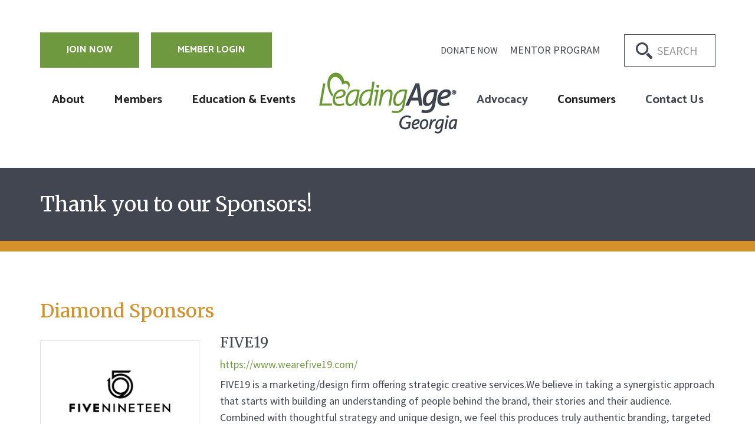

--- FILE ---
content_type: text/html
request_url: https://www.leadingagega.org/sponsors
body_size: 10130
content:
<!DOCTYPE html><!-- This site was created in Webflow. https://webflow.com --><!-- Last Published: Thu Jan 15 2026 20:33:33 GMT+0000 (Coordinated Universal Time) --><html data-wf-domain="www.leadingagega.org" data-wf-page="5ea92fb80db6d15e57947a17" data-wf-site="5ea6b6ef27484b3f7fb5127d"><head><meta charset="utf-8"/><title>Thank you to our Sponsors!</title><meta content="Diamond Sponsors" name="description"/><meta content="Thank you to our Sponsors!" property="og:title"/><meta content="Diamond Sponsors" property="og:description"/><meta content="Thank you to our Sponsors!" property="twitter:title"/><meta content="Diamond Sponsors" property="twitter:description"/><meta property="og:type" content="website"/><meta content="summary_large_image" name="twitter:card"/><meta content="width=device-width, initial-scale=1" name="viewport"/><meta content="Webflow" name="generator"/><link href="https://cdn.prod.website-files.com/5ea6b6ef27484b3f7fb5127d/css/leadingagega-org.webflow.shared.44c88bb83.css" rel="stylesheet" type="text/css" integrity="sha384-RMiLuDBimzpUa10g/y01AGSmmav8egs0PJF9Dfjvm1yA9jDQMVHCPeR7z0Vs2EgZ" crossorigin="anonymous"/><link href="https://fonts.googleapis.com" rel="preconnect"/><link href="https://fonts.gstatic.com" rel="preconnect" crossorigin="anonymous"/><script src="https://ajax.googleapis.com/ajax/libs/webfont/1.6.26/webfont.js" type="text/javascript"></script><script type="text/javascript">WebFont.load({  google: {    families: ["Merriweather:300,300italic,400,400italic,700,700italic,900,900italic","Montserrat:100,100italic,200,200italic,300,300italic,400,400italic,500,500italic,600,600italic,700,700italic,800,800italic,900,900italic","Oswald:200,300,400,500,600,700","Catamaran:100,200,300,regular,500,600,700,800,900:latin,latin-ext,tamil","Source Sans Pro:200,200italic,300,regular,600,700,900:cyrillic,cyrillic-ext,greek,greek-ext,latin,latin-ext,vietnamese","Merriweather Sans:300,regular,700,800,800italic:latin,latin-ext","Source Sans Pro:300,regular,600,700,900:cyrillic,cyrillic-ext,greek,greek-ext,latin,latin-ext,vietnamese","Poppins:100,100italic,200,200italic,300,300italic,regular,italic,500,500italic,600,600italic,700,700italic,800,800italic,900,900italic"]  }});</script><script type="text/javascript">!function(o,c){var n=c.documentElement,t=" w-mod-";n.className+=t+"js",("ontouchstart"in o||o.DocumentTouch&&c instanceof DocumentTouch)&&(n.className+=t+"touch")}(window,document);</script><link href="https://cdn.prod.website-files.com/5ea6b6ef27484b3f7fb5127d/5f97a626139cbc3fd6f07bfc_favicon.jpg" rel="shortcut icon" type="image/x-icon"/><link href="https://cdn.prod.website-files.com/5ea6b6ef27484b3f7fb5127d/5f97a629f71d021354920c24_webclip.jpg" rel="apple-touch-icon"/><script async="" src="https://www.googletagmanager.com/gtag/js?id=G-G1GNFL4MZN"></script><script type="text/javascript">window.dataLayer = window.dataLayer || [];function gtag(){dataLayer.push(arguments);}gtag('set', 'developer_id.dZGVlNj', true);gtag('js', new Date());gtag('config', 'G-G1GNFL4MZN');</script><style>
  .job-mart-detail ul li{margin-bottom: 5px;padding-left: 18px;background-image: url(https://cdn.prod.website-files.com/5ea6b6ef27484b3f7fb5127d/5ea82966022621208138360b_dot.png);background-position: 0% 10px;background-size: auto;background-repeat: no-repeat;font-family: 'Source Sans Pro', sans-serif;color:#424651;font-size:18px;line-height:28px;}
  .job-mart-detail ul{padding-left: 20px;margin-bottom:40px;}
  .job-mart-detail li::marker{display:none;content:'';}
/*.category-detail-w .category-detail-item .job-mart-detail1 p,.category-detail-w .category-detail-item .job-mart-detail1 h4,.category-detail-w .category-detail-item .job-mart-detail1 ul{display:none;}
.category-detail-w .category-detail-item .cat-detail-title, .category-detail-w .category-detail-item .job-mart-detail1 p:first-child, .category-detail-w .category-detail-item .job-mart-detail1 h4:first-child{display:block;}*/
  .top-serach{color:#424651!important;border:1px solid #424651!important;height:55px!important;padding-left:55px!important;font-size:20px!important;background-color:transparent!important;}
  .btn{color:#424651!important;font-size:16px!important;background-color:transparent!important;padding:3px 0px!important;font-weight:400!important;border:none!important;height:inherit!important;}
  .enter-search{border: 1px solid #424651!important;padding: 15px 30px 15px 90px!important;font-size: 19px!important;background-image: url('https://cdn.prod.website-files.com/5ea6b6ef27484b3f7fb5127d/5ea6d3a3c07d78fee8438c83_search-icon.png');}
  
  @media screen and (max-width:1024px){
	#fsRow3698209-8 .fsSubField.fsFieldAddress,#fsRow3698209-8 .fsSubField.fsFieldAddress2{width:100%!important;}
}
</style>
<!-- Memberstack --> 
<script src="https://api.memberstack.io/static/memberstack.js?webflow" data-memberstack-id="1a104f40b70f40747f0b16d4da09bccf"> </script> 

<script id='pixel-script-poptin' src='https://cdn.popt.in/pixel.js?id=8148278f05e03' async='true'></script>

</head><body class="main-body"><div id="top" class="header"><div class="css-block"><div class="main-css w-embed"><style>
.mission-block-in{
    position: relative !important;
    transition: all .3s linear !important;
    -webkit-transition: all .3s linear !important;
    -moz-transition: all .3s linear !important;
}
.mission-block-in:hover{
    transform: scale(1.1) !important;
    -moz-transform: scale(1.1) !important;
    -webkit-transform: scale(1.1) !important;
}
@media screen and (min-width: 1350px){
.leadership{
    padding-left: calc(50% - 570px);
}
}
</style></div></div><div class="site-container top-container"><div class="top-header"><div class="header-btn-w"><div class="w-embed"><a href="/become-a-member#become-member" class="green-btn join-now w-button">join now</a></div><a href="/member-resources" class="green-btn member-sign-in w-button">MEMBER LOGIN</a></div><div class="top-header-right"><div class="top-link w-embed"><!-- Donatation Header Link  -->
<style>
.theme-primary-btn {background-color: #6e993f;text-transform: uppercase;font-size: 16px;padding: 40px 70px;color: #fff;font-family: 'Catamaran', sans-serif;font-weight: bold;display:block;text-align: center;border: none;margin: 0 auto;cursor: pointer;}
.theme-primary-btn:hover {color:#fff !important;opacity: 0.9;}
iframe{text-align: center;}
.btn{color: #424651;text-transform: uppercase;font-size: 16px;background-color:transparent;padding:3px 0px;font-weight: 400;display:block;text-align: center;border: none;margin: 0;cursor: pointer;}
    </style>
<div class="donation-btn-wrapper">       
        <form name="PrePage" method ="post" action ="https://Simplecheckout.authorize.net/payment/CatalogPayment.aspx" target="_blank">
         <input type ="hidden" name ="LinkId" value ="10b0c348-d5ad-41e5-b54c-bcc50563b694" />
         <input type="submit" class="btn" value="Donate Now" />
        </form>
    </div></div><a href="/mentor-program" class="top-link w-inline-block"><div class="top-link-text">MENTOR PROGRAM</div></a><form action="/search" class="top_search_bar w-form"><input class="top-serach w-input" maxlength="256" name="query" placeholder="SEARCH" type="search" id="search" required=""/><input type="submit" class="search-button w-button" value="Search"/></form></div></div><div data-collapse="medium" data-animation="default" data-duration="400" data-easing="ease" data-easing2="ease" role="banner" class="main-menu w-nav"><div class="main-menu-inner w-container"><a href="/" class="mobile-logo w-inline-block"><img src="https://cdn.prod.website-files.com/5ea6b6ef27484b3f7fb5127d/5ea6e70f30c3340bfb0a0ea2_logo.jpg" alt=""/></a><nav role="navigation" class="top-nav w-nav-menu"><div data-hover="true" data-delay="0" class="menu-droupdown w-dropdown"><div class="menu-toggle w-dropdown-toggle"><div class="menu-text">About</div></div><nav class="dropdown-list w-dropdown-list"><a href="/what-we-do" class="dropdown-link w-dropdown-link">What We Do</a><a href="/meet-the-team" class="dropdown-link w-dropdown-link">Meet the Team</a><a href="/leadingage-national" class="dropdown-link w-dropdown-link">LeadingAge National</a><a href="/sponsors" aria-current="page" class="dropdown-link w-dropdown-link w--current">Sponsors</a></nav></div><div data-hover="true" data-delay="0" class="menu-droupdown w-dropdown"><div class="menu-toggle w-dropdown-toggle"><div class="menu-text">Members</div></div><nav class="dropdown-list w-dropdown-list"><a href="/become-a-member" class="dropdown-link w-dropdown-link">Become a Member</a><a href="/member-resources" class="dropdown-link w-dropdown-link">Member Resources</a></nav></div><div data-hover="true" data-delay="0" class="menu-droupdown w-dropdown"><div class="menu-toggle w-dropdown-toggle"><div class="menu-text">Education &amp; Events</div></div><nav class="dropdown-list w-dropdown-list"><a href="/golf-tournament" class="dropdown-link w-dropdown-link">Golf Tournament</a><a href="/institute-on-aging" class="dropdown-link w-dropdown-link">Institute on Aging</a><a href="/culture-change-movement" class="dropdown-link w-dropdown-link">Culture Change Movement</a><a href="/annual-conference" class="dropdown-link w-dropdown-link">Annual Conference</a><a href="/upcoming-events" class="dropdown-link w-dropdown-link">Upcoming Events</a></nav></div><a href="/" class="logo-top w-inline-block"><img src="https://cdn.prod.website-files.com/5ea6b6ef27484b3f7fb5127d/5ea6e70f30c3340bfb0a0ea2_logo.jpg" alt=""/></a><a href="/advocacy" class="menu-link">Advocacy</a><div data-hover="true" data-delay="0" class="menu-droupdown w-dropdown"><div class="menu-toggle w-dropdown-toggle"><div class="menu-text">Consumers</div></div><nav class="dropdown-list w-dropdown-list"><a href="/provider-member-directory" class="dropdown-link w-dropdown-link">Provider Member Directory</a><a href="/business-member-directory" class="dropdown-link w-dropdown-link">Business Member Directory</a><a href="/mentor-program" class="dropdown-link w-dropdown-link">Mentor Program</a><a href="/center-for-positive-aging1" class="dropdown-link w-dropdown-link">Center for Positive Aging</a><a href="/golf-tournament" class="dropdown-link w-dropdown-link">Golf Tournament</a></nav></div><a href="/contact-us" class="menu-link">Contact Us</a></nav><div class="menu-button w-nav-button"><div class="icon w-icon-nav-menu"></div></div></div></div></div></div><div class="inner-main-head in-head"><div class="site-container"><h1 class="inner-heading">Thank you to our Sponsors!<br/></h1></div></div><div class="sponsors"><div class="site-container"><div class="sponsor-title-main">Diamond Sponsors</div><div class="sponsors-w w-dyn-list"><div role="list" class="sponsor-list-w w-dyn-items"><div role="listitem" class="sponsor-item w-dyn-item"><div class="sponsor-img"><img src="https://cdn.prod.website-files.com/5ead5c72cd1146a4d27183f3/6227384def51aefd9fea4866_five19.png" loading="lazy" alt="FIVE19"/></div><div class="sponsor-right"><div class="sponsor-title">FIVE19</div><a href="https://www.wearefive19.com/" target="_blank" class="sponsor-web-url">https://www.wearefive19.com/</a><div class="w-richtext"><p>FIVE19 is a marketing/design firm offering strategic creative services.We believe in taking a synergistic approach that starts with building an understanding of people behind the brand, their stories and their audience. Combined with thoughtful strategy and unique design, we feel this produces truly authentic branding, targeted marketing and genuine connection â€” for deeper engagement and measurable results.</p></div></div></div><div role="listitem" class="sponsor-item w-dyn-item"><div class="sponsor-img"><img src="https://cdn.prod.website-files.com/5ead5c72cd1146a4d27183f3/62273936a6c7de587371e589_MJ.png" loading="lazy" alt="Mauldin &amp; Jenkins"/></div><div class="sponsor-right"><div class="sponsor-title">Mauldin &amp; Jenkins</div><a href="https://www.mjcpa.com/" target="_blank" class="sponsor-web-url">https://www.mjcpa.com/</a><div class="w-richtext"><p>Provides accounting and consulting services to long term care facilities, including senior housing market. Provides audit, tax, reimbursement, and consulting services with a specialization in nonprofits, long term care, and the health care industry.</p></div></div></div><div role="listitem" class="sponsor-item w-dyn-item"><div class="sponsor-img"><img src="https://cdn.prod.website-files.com/5ead5c72cd1146a4d27183f3/641871c1e94280c2f7509a2b_PruittHealth%20Pharmacy%20LOGO.jpg" loading="lazy" alt="Pruitt Health" sizes="100vw" srcset="https://cdn.prod.website-files.com/5ead5c72cd1146a4d27183f3/641871c1e94280c2f7509a2b_PruittHealth%20Pharmacy%20LOGO-p-500.jpg 500w, https://cdn.prod.website-files.com/5ead5c72cd1146a4d27183f3/641871c1e94280c2f7509a2b_PruittHealth%20Pharmacy%20LOGO.jpg 604w"/></div><div class="sponsor-right"><div class="sponsor-title">Pruitt Health</div><a href="https://www.pruitthealth.com/our-services/other-services/pharmacy.html" target="_blank" class="sponsor-web-url">https://www.pruitthealth.com/our-services/other-services/pharmacy.html</a><div class="w-richtext"><p>PruittHealth Pharmacy Services is tailored for individualized, patient-centered care with the highest standards of excellence. We ensure peace of mind for patients and their families across the Southeast through our commitment to quality health care. We closely monitor all medications from the time the order is received and work to eliminate any unnecessary medications. PruittHealth Pharmacy Services has a team of experts available to handle all your medication needs to protect your well-being and safety.</p></div></div></div><div role="listitem" class="sponsor-item w-dyn-item"><div class="sponsor-img"><img src="https://cdn.prod.website-files.com/5ead5c72cd1146a4d27183f3/641870c0964cdc0329f80b78_VFLA_MemberBenefit%20(002).png" loading="lazy" alt="Value First"/></div><div class="sponsor-right"><div class="sponsor-title">Value First</div><a href="https://www.value1stonline.com/" target="_blank" class="sponsor-web-url">https://www.value1stonline.com/</a><div class="w-richtext"><p>Value First is a group purchasing organization (GPO) that provides free, no obligation services for senior living communities that can reduce their operational costs through discounted pricing and rebates on food, medical, environmental and office supplies as well as capital equipment.</p></div></div></div></div></div><div class="sponsor-title-main">Platinum Sponsors</div><div class="sponsors-w w-dyn-list"><div role="list" class="sponsor-list-w w-dyn-items"><div role="listitem" class="sponsor-item w-dyn-item"><div class="sponsor-img"><img src="https://cdn.prod.website-files.com/5ead5c72cd1146a4d27183f3/665e80fe790c3922e0fbf77b_ForvisMazars-Logo-Color-CMYK.png" loading="lazy" alt="Forvis Mazars" sizes="100vw" srcset="https://cdn.prod.website-files.com/5ead5c72cd1146a4d27183f3/665e80fe790c3922e0fbf77b_ForvisMazars-Logo-Color-CMYK-p-500.png 500w, https://cdn.prod.website-files.com/5ead5c72cd1146a4d27183f3/665e80fe790c3922e0fbf77b_ForvisMazars-Logo-Color-CMYK-p-800.png 800w, https://cdn.prod.website-files.com/5ead5c72cd1146a4d27183f3/665e80fe790c3922e0fbf77b_ForvisMazars-Logo-Color-CMYK-p-1080.png 1080w, https://cdn.prod.website-files.com/5ead5c72cd1146a4d27183f3/665e80fe790c3922e0fbf77b_ForvisMazars-Logo-Color-CMYK-p-1600.png 1600w, https://cdn.prod.website-files.com/5ead5c72cd1146a4d27183f3/665e80fe790c3922e0fbf77b_ForvisMazars-Logo-Color-CMYK-p-2000.png 2000w, https://cdn.prod.website-files.com/5ead5c72cd1146a4d27183f3/665e80fe790c3922e0fbf77b_ForvisMazars-Logo-Color-CMYK-p-2600.png 2600w, https://cdn.prod.website-files.com/5ead5c72cd1146a4d27183f3/665e80fe790c3922e0fbf77b_ForvisMazars-Logo-Color-CMYK-p-3200.png 3200w, https://cdn.prod.website-files.com/5ead5c72cd1146a4d27183f3/665e80fe790c3922e0fbf77b_ForvisMazars-Logo-Color-CMYK.png 4182w"/></div><div class="sponsor-right"><div class="sponsor-title">Forvis Mazars</div><a href="https://www.forvismazars.us/" target="_blank" class="sponsor-web-url">https://www.forvismazars.us/</a><div class="w-richtext"><p>Audit, tax, strategic planning, financial forecasting, market demand analysis, development, advisory, operational audits, reimbursement and systems review services.</p></div></div></div></div></div><div class="sponsor-title-main">Gold Sponsors</div><div class="sponsors-w w-dyn-list"><div role="list" class="sponsor-list-w w-dyn-items"><div role="listitem" class="sponsor-item w-dyn-item"><div class="sponsor-img"><img src="https://cdn.prod.website-files.com/5ead5c72cd1146a4d27183f3/62273c40028fe05303f143cd_aegis-therapies-logo.png" loading="lazy" alt="Aegis Therapies"/></div><div class="sponsor-right"><div class="sponsor-title">Aegis Therapies</div><a href="https://aegistherapies.com/" target="_blank" class="sponsor-web-url">https://aegistherapies.com/</a><div class="w-richtext"><p>Drawing on decades of experience providing physical therapy, occupational therapy, and speech therapies services. 1000 facilities across 37 states.</p></div></div></div><div role="listitem" class="sponsor-item w-dyn-item"><div class="sponsor-img"><img src="https://cdn.prod.website-files.com/5ead5c72cd1146a4d27183f3/62273b85c5d40629b36eaf2a_Ziegler.png" loading="lazy" alt="Ziegler"/></div><div class="sponsor-right"><div class="sponsor-title">Ziegler</div><a href="https://www.ziegler.com/" target="_blank" class="sponsor-web-url">https://www.ziegler.com/</a><div class="w-richtext"><p>Ziegler is one of the nation&#x27;s leading underwriters of financing for not-for-profit senior living providers.&amp;nbsp; Ziegler offers creative, tailored solutions to its senior living clientele, including investment banking, financial risk management, merger and acquisition services, investment management, seed capital, FHA/HUD, capital and strategic planning as well as senior living research, education and communication.</p></div></div></div></div></div><div class="sponsor-title-main">Silver Sponsors</div><div class="sponsors-w w-dyn-list"><div role="list" class="sponsor-list-w w-dyn-items"><div role="listitem" class="sponsor-item w-dyn-item"><div class="sponsor-img"><img src="https://cdn.prod.website-files.com/5ead5c72cd1146a4d27183f3/6602f2b2d2f76fc00823eac8_EPIC%20logo.png" loading="lazy" alt="EPIC" sizes="100vw" srcset="https://cdn.prod.website-files.com/5ead5c72cd1146a4d27183f3/6602f2b2d2f76fc00823eac8_EPIC%20logo-p-500.png 500w, https://cdn.prod.website-files.com/5ead5c72cd1146a4d27183f3/6602f2b2d2f76fc00823eac8_EPIC%20logo-p-800.png 800w, https://cdn.prod.website-files.com/5ead5c72cd1146a4d27183f3/6602f2b2d2f76fc00823eac8_EPIC%20logo-p-1080.png 1080w, https://cdn.prod.website-files.com/5ead5c72cd1146a4d27183f3/6602f2b2d2f76fc00823eac8_EPIC%20logo-p-1600.png 1600w, https://cdn.prod.website-files.com/5ead5c72cd1146a4d27183f3/6602f2b2d2f76fc00823eac8_EPIC%20logo.png 2448w"/></div><div class="sponsor-right"><div class="sponsor-title">EPIC</div><a href="https://www.epicbrokers.com/" target="_blank" class="sponsor-web-url">https://www.epicbrokers.com/</a><div class="w-richtext"><p>We are a unique and innovative retail risk management and employee benefits insurance brokerage and consulting firm, founded in San Francisco, California in 2007 with offices and leadership across the country. EPIC Insurance Brokers &amp; Consultants has a depth of industry expertise across key lines of insurance, including risk management, property and casualty, employee benefits, unique specialty program insurance and private client services.</p><p>‍</p></div></div></div><div role="listitem" class="sponsor-item w-dyn-item"><div class="sponsor-img"><img src="https://cdn.prod.website-files.com/5ead5c72cd1146a4d27183f3/6418715f039a3ca1e243bd4a_Hampden%20Park%20Capital%20%20Consulting%20Logo%20(002).jpg" loading="lazy" alt="Hampden Park" sizes="100vw" srcset="https://cdn.prod.website-files.com/5ead5c72cd1146a4d27183f3/6418715f039a3ca1e243bd4a_Hampden%20Park%20Capital%20%20Consulting%20Logo%20(002)-p-500.jpg 500w, https://cdn.prod.website-files.com/5ead5c72cd1146a4d27183f3/6418715f039a3ca1e243bd4a_Hampden%20Park%20Capital%20%20Consulting%20Logo%20(002)-p-800.jpg 800w, https://cdn.prod.website-files.com/5ead5c72cd1146a4d27183f3/6418715f039a3ca1e243bd4a_Hampden%20Park%20Capital%20%20Consulting%20Logo%20(002)-p-1080.jpg 1080w, https://cdn.prod.website-files.com/5ead5c72cd1146a4d27183f3/6418715f039a3ca1e243bd4a_Hampden%20Park%20Capital%20%20Consulting%20Logo%20(002).jpg 1570w"/></div><div class="sponsor-right"><div class="sponsor-title">Hampden Park</div><a href="https://hampden-park.com/" target="_blank" class="sponsor-web-url">https://hampden-park.com/</a><div class="w-richtext"><p><strong>Hampden Park Capital &amp; Consulting (HPCC) </strong>is a nationally recognized capital provider and housing consultant that assists mission driven organizations in developing and operating an array of innovative housing and financing solutions. We are committed to delivering premier professional services and ongoing support, allowing our clients to successfully provide individuals with affordable, secure, and enriched living environments. Our focus is on assisting organizations that primarily serve low income seniors.</p></div></div></div><div role="listitem" class="sponsor-item w-dyn-item"><div class="sponsor-img"><img src="https://cdn.prod.website-files.com/5ead5c72cd1146a4d27183f3/62273e9fc355fc05aea4e058_THWDesigns.png" loading="lazy" alt="THW Design"/></div><div class="sponsor-right"><div class="sponsor-title">THW Design</div><a href="https://www.thw.com/" target="_blank" class="sponsor-web-url">https://www.thw.com/</a><div class="w-richtext"><p>For more than fifty years, THW Design has demonstrated a wide range of capabilities in master planning, landscape architecture, architecture and interior design. While our commissions span a wide range of market sectors and project types, we specialize in the design of wellness oriented senior living communities. For more than twenty-five years, THW has been setting the standard in senior housing with attention to detail, evidence based design and the creation of vital communities.</p></div></div></div><div role="listitem" class="sponsor-item w-dyn-item"><div class="sponsor-img"><img src="https://cdn.prod.website-files.com/5ead5c72cd1146a4d27183f3/641870ea01c9ae124320af87_Banking%20Vertical%20CMYK%20(002).jpg" loading="lazy" alt="HJ Sims" sizes="100vw" srcset="https://cdn.prod.website-files.com/5ead5c72cd1146a4d27183f3/641870ea01c9ae124320af87_Banking%20Vertical%20CMYK%20(002)-p-500.jpg 500w, https://cdn.prod.website-files.com/5ead5c72cd1146a4d27183f3/641870ea01c9ae124320af87_Banking%20Vertical%20CMYK%20(002)-p-800.jpg 800w, https://cdn.prod.website-files.com/5ead5c72cd1146a4d27183f3/641870ea01c9ae124320af87_Banking%20Vertical%20CMYK%20(002)-p-1080.jpg 1080w, https://cdn.prod.website-files.com/5ead5c72cd1146a4d27183f3/641870ea01c9ae124320af87_Banking%20Vertical%20CMYK%20(002).jpg 1260w"/></div><div class="sponsor-right"><div class="sponsor-title">HJ Sims</div><a href="https://hjsims.com/" target="_blank" class="sponsor-web-url">https://hjsims.com/</a><div class="w-richtext"><p>Established in 1935, HJ Sims is a full service investment bank specializing in structuring and underwriting senior living and long term care financings, including tax exempt and taxable bonds, mezzanine loans, equity, seed capital, bank financing, and FHA-insured loans. HJ Sims also provides advisory services in the areas of capital planning, restructuring and mergers &amp; acquisitions. With over $30 billion worth of financings, we&#x27;re the ones to talk to.</p></div></div></div></div></div><div class="sponsor-title-main">Bronze Sponsors</div><div class="sponsors-w w-dyn-list"><div role="list" class="sponsor-list-w sponsor-last w-dyn-items"><div role="listitem" class="sponsor-item w-dyn-item"><div class="sponsor-img"><img src="https://cdn.prod.website-files.com/5ead5c72cd1146a4d27183f3/67ed9fc7bcfcf084cc6186db_HDG%20Logo%202018%20-%20Registered%20TM%20(1).png" loading="lazy" alt="Health Dimensions Group" sizes="100vw" srcset="https://cdn.prod.website-files.com/5ead5c72cd1146a4d27183f3/67ed9fc7bcfcf084cc6186db_HDG%20Logo%202018%20-%20Registered%20TM%20(1)-p-500.png 500w, https://cdn.prod.website-files.com/5ead5c72cd1146a4d27183f3/67ed9fc7bcfcf084cc6186db_HDG%20Logo%202018%20-%20Registered%20TM%20(1).png 1000w"/></div><div class="sponsor-right"><div class="sponsor-title">Health Dimensions Group</div><a href="https://healthdimensionsgroup.com/" target="_blank" class="sponsor-web-url">https://healthdimensionsgroup.com/</a><div class="w-richtext"><p>Health Dimensions Group® (HDG®) is a national management and consulting organization supporting all those committed to the successful delivery of senior living, assisted living, post-acute, and long-term care. Our team of experts guides senior living and care communities, health systems and hospitals, and PACE organizations — as well as the real estate, financial, and government organizations that support them — to innovative solutions for strengthening operational and financial performance, ensuring regulatory compliance, and enhancing quality outcomes.</p></div></div></div><div role="listitem" class="sponsor-item w-dyn-item"><div class="sponsor-img"><img src="https://cdn.prod.website-files.com/5ead5c72cd1146a4d27183f3/6602f2f2334276cd64088f5a_HealthPROHeritage-Logo-CMYK_Horizontal%20(002).png" loading="lazy" alt="HealthPRO Heritage" sizes="100vw" srcset="https://cdn.prod.website-files.com/5ead5c72cd1146a4d27183f3/6602f2f2334276cd64088f5a_HealthPROHeritage-Logo-CMYK_Horizontal%20(002)-p-500.png 500w, https://cdn.prod.website-files.com/5ead5c72cd1146a4d27183f3/6602f2f2334276cd64088f5a_HealthPROHeritage-Logo-CMYK_Horizontal%20(002)-p-800.png 800w, https://cdn.prod.website-files.com/5ead5c72cd1146a4d27183f3/6602f2f2334276cd64088f5a_HealthPROHeritage-Logo-CMYK_Horizontal%20(002)-p-1080.png 1080w, https://cdn.prod.website-files.com/5ead5c72cd1146a4d27183f3/6602f2f2334276cd64088f5a_HealthPROHeritage-Logo-CMYK_Horizontal%20(002)-p-1600.png 1600w, https://cdn.prod.website-files.com/5ead5c72cd1146a4d27183f3/6602f2f2334276cd64088f5a_HealthPROHeritage-Logo-CMYK_Horizontal%20(002).png 1994w"/></div><div class="sponsor-right"><div class="sponsor-title">HealthPRO Heritage</div><a href="https://www.healthpro-heritage.com/" target="_blank" class="sponsor-web-url">https://www.healthpro-heritage.com/</a><div class="w-richtext"><p>HealthPRO Heritage is a nationally recognized healthcare solutions partner best known for extraordinary therapy, wellness, &amp; consulting services that deliver proven clinical &amp; fiscal success for client organizations at every level of the care continuum.<br/></p><p>We strive to be the premier partner through proven exceptional clinical outcomes, incomparable compliance, advanced technology solutions, sophisticated management methods, and extraordinary customer service. We are committed to excellence and developing long-term, strategic partnerships that deliver patient-centered services that consistently surpass the expectations of those we serve.</p><p>‍</p></div></div></div></div></div></div></div><div class="footer"><div class="site-container"><a href="#top" class="bck-to-top w-inline-block"><div class="up-icon"></div><p class="back-link">back to top</p></a><div class="columns w-row"><div class="column w-col w-col-3"><div class="footerrightblock"><h4 class="footer-heading">Quick Links</h4><ul role="list" class="footerlist w-list-unstyled"><li class="footer-item"><a href="/search-page" class="foote-link">Search</a></li><li class="footer-item"><a href="/newsletter" class="foote-link">Newsletter</a></li><li class="footer-item"><a href="/what-we-do" class="foote-link">About Us</a></li><li class="footer-item"><a href="/member-resources" class="foote-link">Job Mart</a></li><li class="footer-item"><a href="/become-a-member" class="foote-link">Become a Member</a></li><li class="footer-item"><a href="https://emflipbooks.com/flipbooks/LAGA/Directory/2025-2026/" class="foote-link">Member Directory</a></li><li class="footer-item"><a href="/upcoming-events" class="foote-link">Upcoming Events</a></li><li class="footer-item"><a href="/annual-conference" class="foote-link">Annual Conference</a></li><li class="footer-item"><a href="/advocacy" class="foote-link">Advocacy</a></li><li class="footer-item"><a href="/contact-us" class="foote-link">Contact</a></li><li class="footer-item"><a href="/terms-conditions" class="foote-link">Terms of Use</a></li></ul></div></div><div class="column-2 w-col w-col-6"><h4 class="footer-heading">Contact Us</h4><div class="form-block hidden w-form"><form id="wf-form-Contact-Form" name="wf-form-Contact-Form" data-name="Contact Form" method="get" class="form" data-wf-page-id="5ea92fb80db6d15e57947a17" data-wf-element-id="7a038897-ca8a-455a-9725-fe77bc064c1f"><div class="contact-form-grid"><div id="w-node-_7a038897-ca8a-455a-9725-fe77bc064c21-bc064bf2" class="inputblock"><input class="footer-input w-input" maxlength="256" name="Name-2" data-name="Name 2" placeholder="Name" type="text" id="Name-2" required=""/></div><div id="w-node-_7a038897-ca8a-455a-9725-fe77bc064c23-bc064bf2" class="inputblock"><input class="footer-input w-input" maxlength="256" name="Company-2" data-name="Company 2" placeholder="Company" type="text" id="Company-2" required=""/></div><div id="w-node-_7a038897-ca8a-455a-9725-fe77bc064c25-bc064bf2" class="inputblock"><input class="footer-input w-input" maxlength="256" name="Phone-2" data-name="Phone 2" placeholder="Phone" type="tel" id="Phone-2" required=""/></div><div id="w-node-_7a038897-ca8a-455a-9725-fe77bc064c27-bc064bf2" class="inputblock"><input class="footer-input w-input" maxlength="256" name="Email-2" data-name="Email 2" placeholder="Email" type="email" id="Email-2" required=""/></div><div id="w-node-_7a038897-ca8a-455a-9725-fe77bc064c29-bc064bf2" class="text-area-block"><textarea data-name="Message 2" maxlength="5000" id="Message-2" name="Message-2" placeholder="Message" class="text-area w-input"></textarea></div></div><input type="submit" data-wait="Please wait..." class="submitbtn w-button" value="Submit"/></form><div class="w-form-done"><div>Thank you! Your submission has been received!</div></div><div class="w-form-fail"><div>Oops! Something went wrong while submitting the form.</div></div></div><div class="fform w-embed w-script"><script type="text/javascript" src="https://meridian.formstack.com/forms/js.php/leadingagega_quick_contact_footer"></script><noscript><a href="https://meridian.formstack.com/forms/leadingagega_quick_contact_footer" title="Online Form">Online Form - Quick Contact Footer</a></noscript></div></div><div class="column-5 w-col w-col-3"><div class="footerleftblock"><h4 class="footer-heading">Address</h4><a href="#" class="addresslink">LeadingAge Georgia<br/>1266 W Paces Ferry Rd #501<br/>Atlanta, GA 30327</a></div><div class="footerleftblock"><h4 class="footer-heading">Phone</h4><a href="tel:(404)872-9191" class="addresslink">(404) 872-9191</a></div><div class="footerleftblock"><h4 class="footer-heading">Fax</h4><a href="tel:(404)872-1737" class="addresslink">(404) 872-1737</a></div></div></div></div><div class="footer-logo-block"><div class="site-container"><div class="footer-main-logo w-row"><div class="footer-logo-right w-col w-col-5 w-col-small-small-stack"><a href="/" class="footer-logo w-inline-block"><img src="https://cdn.prod.website-files.com/5ea6b6ef27484b3f7fb5127d/5ea6e70f30c3340bfb0a0ea2_logo.jpg" alt="" class="footer-logo-main"/></a></div><div class="footer-loso-left w-col w-col-7 w-col-small-small-stack"><img src="https://cdn.prod.website-files.com/5ea6b6ef27484b3f7fb5127d/5ea7af476f8dd21a6660c755_value-1st.jpg" alt="" class="footer-logo-img"/><img src="https://cdn.prod.website-files.com/5ea6b6ef27484b3f7fb5127d/5ea7af4d6f8dd2146060c791_network-of-georgia.jpg" alt="" class="footer-logo-img mb-0"/></div></div></div></div><div class="footer-bottom"><div class="site-container"><div class="copyrightin w-row"><div class="copyrightblock text-center w-col w-col-8"><p class="copy-text-i">Copyright © <span class="copyright-year">current year</span> LeadingAge Georgia. All rights reserved.</p><p class="copy-add-text">1266 W Paces Ferry Rd #501 | Atlanta, GA 30327<br/></p></div><div class="footer-social-block w-col w-col-4"><div class="footer-social-media"><a href="https://www.facebook.com/LeadingAgeGA/" target="_blank" class="social-link"></a><a href="#" class="social-link"></a><a href="https://www.linkedin.com/company/leadingage-georgia/" target="_blank" class="social-link"></a></div></div></div></div></div></div><script src="https://d3e54v103j8qbb.cloudfront.net/js/jquery-3.5.1.min.dc5e7f18c8.js?site=5ea6b6ef27484b3f7fb5127d" type="text/javascript" integrity="sha256-9/aliU8dGd2tb6OSsuzixeV4y/faTqgFtohetphbbj0=" crossorigin="anonymous"></script><script src="https://cdn.prod.website-files.com/5ea6b6ef27484b3f7fb5127d/js/webflow.schunk.5f539040db6b5679.js" type="text/javascript" integrity="sha384-LOrcUl5Zb2k+vpbbH6z+i77sfPqUdXvF7Qnq1bEKi6XSpHOzdd6KrxvbWz4uRq//" crossorigin="anonymous"></script><script src="https://cdn.prod.website-files.com/5ea6b6ef27484b3f7fb5127d/js/webflow.75bd4d11.adb190c349de343d.js" type="text/javascript" integrity="sha384-t10DBZNLiSTAjTYJp/z6UdR/T8M+qmcyOBUZUbBvT7dopyXyRWtF/h/12puahR+0" crossorigin="anonymous"></script><!-- The core Firebase JS SDK is always required and must be listed first -->
<script src="https://www.gstatic.com/firebasejs/7.24.0/firebase-app.js"></script>

<!-- TODO: Add SDKs for Firebase products that you want to use
     https://firebase.google.com/docs/web/setup#available-libraries -->
<script src="https://www.gstatic.com/firebasejs/7.24.0/firebase-analytics.js"></script>

<script>
  // Your web app's Firebase configuration
  // For Firebase JS SDK v7.20.0 and later, measurementId is optional
  var firebaseConfig = {
    apiKey: "AIzaSyCkryir0G6x0aP-6gYZobsaJgpFgNx_7cQ",
    authDomain: "leading-age-ga-d5511.firebaseapp.com",
    databaseURL: "https://leading-age-ga-d5511.firebaseio.com",
    projectId: "leading-age-ga-d5511",
    storageBucket: "leading-age-ga-d5511.appspot.com",
    messagingSenderId: "413122112014",
    appId: "1:413122112014:web:15a683298314e1a183ea5f",
    measurementId: "G-G1GNFL4MZN"
  };
  // Initialize Firebase
  firebase.initializeApp(firebaseConfig);
  firebase.analytics();
  
  $('form#wf-form-Email-Form').submit( function(e) {
    e.preventDefault();
    console.log('form submit');
    
  });
</script>

<script>
Webflow.push(function() {
  $('.copyright-year').text(new Date().getFullYear());
});
</script>
<script>
  $(document).ready(function(){     
      $('.fsNameFirst input').attr("placeholder", "First Name");
      $('.fsNameLast input').attr("placeholder", "Last Name");   
      $('.fsFieldAddress input').attr("placeholder", "Address Line 1");
      $('.fsFieldAddress2 input').attr("placeholder", "Address Line 2");
      $('.fsFieldCity input').attr("placeholder", "City");
      $('.fsFieldZip input').attr("placeholder", "Zip Code");
      $(".fsFieldState select option:first").text("State");
   });  
</script></body></html>

--- FILE ---
content_type: text/css
request_url: https://cdn.prod.website-files.com/5ea6b6ef27484b3f7fb5127d/css/leadingagega-org.webflow.shared.44c88bb83.css
body_size: 35041
content:
html {
  -webkit-text-size-adjust: 100%;
  -ms-text-size-adjust: 100%;
  font-family: sans-serif;
}

body {
  margin: 0;
}

article, aside, details, figcaption, figure, footer, header, hgroup, main, menu, nav, section, summary {
  display: block;
}

audio, canvas, progress, video {
  vertical-align: baseline;
  display: inline-block;
}

audio:not([controls]) {
  height: 0;
  display: none;
}

[hidden], template {
  display: none;
}

a {
  background-color: #0000;
}

a:active, a:hover {
  outline: 0;
}

abbr[title] {
  border-bottom: 1px dotted;
}

b, strong {
  font-weight: bold;
}

dfn {
  font-style: italic;
}

h1 {
  margin: .67em 0;
  font-size: 2em;
}

mark {
  color: #000;
  background: #ff0;
}

small {
  font-size: 80%;
}

sub, sup {
  vertical-align: baseline;
  font-size: 75%;
  line-height: 0;
  position: relative;
}

sup {
  top: -.5em;
}

sub {
  bottom: -.25em;
}

img {
  border: 0;
}

svg:not(:root) {
  overflow: hidden;
}

hr {
  box-sizing: content-box;
  height: 0;
}

pre {
  overflow: auto;
}

code, kbd, pre, samp {
  font-family: monospace;
  font-size: 1em;
}

button, input, optgroup, select, textarea {
  color: inherit;
  font: inherit;
  margin: 0;
}

button {
  overflow: visible;
}

button, select {
  text-transform: none;
}

button, html input[type="button"], input[type="reset"] {
  -webkit-appearance: button;
  cursor: pointer;
}

button[disabled], html input[disabled] {
  cursor: default;
}

button::-moz-focus-inner, input::-moz-focus-inner {
  border: 0;
  padding: 0;
}

input {
  line-height: normal;
}

input[type="checkbox"], input[type="radio"] {
  box-sizing: border-box;
  padding: 0;
}

input[type="number"]::-webkit-inner-spin-button, input[type="number"]::-webkit-outer-spin-button {
  height: auto;
}

input[type="search"] {
  -webkit-appearance: none;
}

input[type="search"]::-webkit-search-cancel-button, input[type="search"]::-webkit-search-decoration {
  -webkit-appearance: none;
}

legend {
  border: 0;
  padding: 0;
}

textarea {
  overflow: auto;
}

optgroup {
  font-weight: bold;
}

table {
  border-collapse: collapse;
  border-spacing: 0;
}

td, th {
  padding: 0;
}

@font-face {
  font-family: webflow-icons;
  src: url("[data-uri]") format("truetype");
  font-weight: normal;
  font-style: normal;
}

[class^="w-icon-"], [class*=" w-icon-"] {
  speak: none;
  font-variant: normal;
  text-transform: none;
  -webkit-font-smoothing: antialiased;
  -moz-osx-font-smoothing: grayscale;
  font-style: normal;
  font-weight: normal;
  line-height: 1;
  font-family: webflow-icons !important;
}

.w-icon-slider-right:before {
  content: "";
}

.w-icon-slider-left:before {
  content: "";
}

.w-icon-nav-menu:before {
  content: "";
}

.w-icon-arrow-down:before, .w-icon-dropdown-toggle:before {
  content: "";
}

.w-icon-file-upload-remove:before {
  content: "";
}

.w-icon-file-upload-icon:before {
  content: "";
}

* {
  box-sizing: border-box;
}

html {
  height: 100%;
}

body {
  color: #333;
  background-color: #fff;
  min-height: 100%;
  margin: 0;
  font-family: Arial, sans-serif;
  font-size: 14px;
  line-height: 20px;
}

img {
  vertical-align: middle;
  max-width: 100%;
  display: inline-block;
}

html.w-mod-touch * {
  background-attachment: scroll !important;
}

.w-block {
  display: block;
}

.w-inline-block {
  max-width: 100%;
  display: inline-block;
}

.w-clearfix:before, .w-clearfix:after {
  content: " ";
  grid-area: 1 / 1 / 2 / 2;
  display: table;
}

.w-clearfix:after {
  clear: both;
}

.w-hidden {
  display: none;
}

.w-button {
  color: #fff;
  line-height: inherit;
  cursor: pointer;
  background-color: #3898ec;
  border: 0;
  border-radius: 0;
  padding: 9px 15px;
  text-decoration: none;
  display: inline-block;
}

input.w-button {
  -webkit-appearance: button;
}

html[data-w-dynpage] [data-w-cloak] {
  color: #0000 !important;
}

.w-code-block {
  margin: unset;
}

pre.w-code-block code {
  all: inherit;
}

.w-optimization {
  display: contents;
}

.w-webflow-badge, .w-webflow-badge > img {
  box-sizing: unset;
  width: unset;
  height: unset;
  max-height: unset;
  max-width: unset;
  min-height: unset;
  min-width: unset;
  margin: unset;
  padding: unset;
  float: unset;
  clear: unset;
  border: unset;
  border-radius: unset;
  background: unset;
  background-image: unset;
  background-position: unset;
  background-size: unset;
  background-repeat: unset;
  background-origin: unset;
  background-clip: unset;
  background-attachment: unset;
  background-color: unset;
  box-shadow: unset;
  transform: unset;
  direction: unset;
  font-family: unset;
  font-weight: unset;
  color: unset;
  font-size: unset;
  line-height: unset;
  font-style: unset;
  font-variant: unset;
  text-align: unset;
  letter-spacing: unset;
  -webkit-text-decoration: unset;
  text-decoration: unset;
  text-indent: unset;
  text-transform: unset;
  list-style-type: unset;
  text-shadow: unset;
  vertical-align: unset;
  cursor: unset;
  white-space: unset;
  word-break: unset;
  word-spacing: unset;
  word-wrap: unset;
  transition: unset;
}

.w-webflow-badge {
  white-space: nowrap;
  cursor: pointer;
  box-shadow: 0 0 0 1px #0000001a, 0 1px 3px #0000001a;
  visibility: visible !important;
  opacity: 1 !important;
  z-index: 2147483647 !important;
  color: #aaadb0 !important;
  overflow: unset !important;
  background-color: #fff !important;
  border-radius: 3px !important;
  width: auto !important;
  height: auto !important;
  margin: 0 !important;
  padding: 6px !important;
  font-size: 12px !important;
  line-height: 14px !important;
  text-decoration: none !important;
  display: inline-block !important;
  position: fixed !important;
  inset: auto 12px 12px auto !important;
  transform: none !important;
}

.w-webflow-badge > img {
  position: unset;
  visibility: unset !important;
  opacity: 1 !important;
  vertical-align: middle !important;
  display: inline-block !important;
}

h1, h2, h3, h4, h5, h6 {
  margin-bottom: 10px;
  font-weight: bold;
}

h1 {
  margin-top: 20px;
  font-size: 38px;
  line-height: 44px;
}

h2 {
  margin-top: 20px;
  font-size: 32px;
  line-height: 36px;
}

h3 {
  margin-top: 20px;
  font-size: 24px;
  line-height: 30px;
}

h4 {
  margin-top: 10px;
  font-size: 18px;
  line-height: 24px;
}

h5 {
  margin-top: 10px;
  font-size: 14px;
  line-height: 20px;
}

h6 {
  margin-top: 10px;
  font-size: 12px;
  line-height: 18px;
}

p {
  margin-top: 0;
  margin-bottom: 10px;
}

blockquote {
  border-left: 5px solid #e2e2e2;
  margin: 0 0 10px;
  padding: 10px 20px;
  font-size: 18px;
  line-height: 22px;
}

figure {
  margin: 0 0 10px;
}

figcaption {
  text-align: center;
  margin-top: 5px;
}

ul, ol {
  margin-top: 0;
  margin-bottom: 10px;
  padding-left: 40px;
}

.w-list-unstyled {
  padding-left: 0;
  list-style: none;
}

.w-embed:before, .w-embed:after {
  content: " ";
  grid-area: 1 / 1 / 2 / 2;
  display: table;
}

.w-embed:after {
  clear: both;
}

.w-video {
  width: 100%;
  padding: 0;
  position: relative;
}

.w-video iframe, .w-video object, .w-video embed {
  border: none;
  width: 100%;
  height: 100%;
  position: absolute;
  top: 0;
  left: 0;
}

fieldset {
  border: 0;
  margin: 0;
  padding: 0;
}

button, [type="button"], [type="reset"] {
  cursor: pointer;
  -webkit-appearance: button;
  border: 0;
}

.w-form {
  margin: 0 0 15px;
}

.w-form-done {
  text-align: center;
  background-color: #ddd;
  padding: 20px;
  display: none;
}

.w-form-fail {
  background-color: #ffdede;
  margin-top: 10px;
  padding: 10px;
  display: none;
}

label {
  margin-bottom: 5px;
  font-weight: bold;
  display: block;
}

.w-input, .w-select {
  color: #333;
  vertical-align: middle;
  background-color: #fff;
  border: 1px solid #ccc;
  width: 100%;
  height: 38px;
  margin-bottom: 10px;
  padding: 8px 12px;
  font-size: 14px;
  line-height: 1.42857;
  display: block;
}

.w-input::placeholder, .w-select::placeholder {
  color: #999;
}

.w-input:focus, .w-select:focus {
  border-color: #3898ec;
  outline: 0;
}

.w-input[disabled], .w-select[disabled], .w-input[readonly], .w-select[readonly], fieldset[disabled] .w-input, fieldset[disabled] .w-select {
  cursor: not-allowed;
}

.w-input[disabled]:not(.w-input-disabled), .w-select[disabled]:not(.w-input-disabled), .w-input[readonly], .w-select[readonly], fieldset[disabled]:not(.w-input-disabled) .w-input, fieldset[disabled]:not(.w-input-disabled) .w-select {
  background-color: #eee;
}

textarea.w-input, textarea.w-select {
  height: auto;
}

.w-select {
  background-color: #f3f3f3;
}

.w-select[multiple] {
  height: auto;
}

.w-form-label {
  cursor: pointer;
  margin-bottom: 0;
  font-weight: normal;
  display: inline-block;
}

.w-radio {
  margin-bottom: 5px;
  padding-left: 20px;
  display: block;
}

.w-radio:before, .w-radio:after {
  content: " ";
  grid-area: 1 / 1 / 2 / 2;
  display: table;
}

.w-radio:after {
  clear: both;
}

.w-radio-input {
  float: left;
  margin: 3px 0 0 -20px;
  line-height: normal;
}

.w-file-upload {
  margin-bottom: 10px;
  display: block;
}

.w-file-upload-input {
  opacity: 0;
  z-index: -100;
  width: .1px;
  height: .1px;
  position: absolute;
  overflow: hidden;
}

.w-file-upload-default, .w-file-upload-uploading, .w-file-upload-success {
  color: #333;
  display: inline-block;
}

.w-file-upload-error {
  margin-top: 10px;
  display: block;
}

.w-file-upload-default.w-hidden, .w-file-upload-uploading.w-hidden, .w-file-upload-error.w-hidden, .w-file-upload-success.w-hidden {
  display: none;
}

.w-file-upload-uploading-btn {
  cursor: pointer;
  background-color: #fafafa;
  border: 1px solid #ccc;
  margin: 0;
  padding: 8px 12px;
  font-size: 14px;
  font-weight: normal;
  display: flex;
}

.w-file-upload-file {
  background-color: #fafafa;
  border: 1px solid #ccc;
  flex-grow: 1;
  justify-content: space-between;
  margin: 0;
  padding: 8px 9px 8px 11px;
  display: flex;
}

.w-file-upload-file-name {
  font-size: 14px;
  font-weight: normal;
  display: block;
}

.w-file-remove-link {
  cursor: pointer;
  width: auto;
  height: auto;
  margin-top: 3px;
  margin-left: 10px;
  padding: 3px;
  display: block;
}

.w-icon-file-upload-remove {
  margin: auto;
  font-size: 10px;
}

.w-file-upload-error-msg {
  color: #ea384c;
  padding: 2px 0;
  display: inline-block;
}

.w-file-upload-info {
  padding: 0 12px;
  line-height: 38px;
  display: inline-block;
}

.w-file-upload-label {
  cursor: pointer;
  background-color: #fafafa;
  border: 1px solid #ccc;
  margin: 0;
  padding: 8px 12px;
  font-size: 14px;
  font-weight: normal;
  display: inline-block;
}

.w-icon-file-upload-icon, .w-icon-file-upload-uploading {
  width: 20px;
  margin-right: 8px;
  display: inline-block;
}

.w-icon-file-upload-uploading {
  height: 20px;
}

.w-container {
  max-width: 940px;
  margin-left: auto;
  margin-right: auto;
}

.w-container:before, .w-container:after {
  content: " ";
  grid-area: 1 / 1 / 2 / 2;
  display: table;
}

.w-container:after {
  clear: both;
}

.w-container .w-row {
  margin-left: -10px;
  margin-right: -10px;
}

.w-row:before, .w-row:after {
  content: " ";
  grid-area: 1 / 1 / 2 / 2;
  display: table;
}

.w-row:after {
  clear: both;
}

.w-row .w-row {
  margin-left: 0;
  margin-right: 0;
}

.w-col {
  float: left;
  width: 100%;
  min-height: 1px;
  padding-left: 10px;
  padding-right: 10px;
  position: relative;
}

.w-col .w-col {
  padding-left: 0;
  padding-right: 0;
}

.w-col-1 {
  width: 8.33333%;
}

.w-col-2 {
  width: 16.6667%;
}

.w-col-3 {
  width: 25%;
}

.w-col-4 {
  width: 33.3333%;
}

.w-col-5 {
  width: 41.6667%;
}

.w-col-6 {
  width: 50%;
}

.w-col-7 {
  width: 58.3333%;
}

.w-col-8 {
  width: 66.6667%;
}

.w-col-9 {
  width: 75%;
}

.w-col-10 {
  width: 83.3333%;
}

.w-col-11 {
  width: 91.6667%;
}

.w-col-12 {
  width: 100%;
}

.w-hidden-main {
  display: none !important;
}

@media screen and (max-width: 991px) {
  .w-container {
    max-width: 728px;
  }

  .w-hidden-main {
    display: inherit !important;
  }

  .w-hidden-medium {
    display: none !important;
  }

  .w-col-medium-1 {
    width: 8.33333%;
  }

  .w-col-medium-2 {
    width: 16.6667%;
  }

  .w-col-medium-3 {
    width: 25%;
  }

  .w-col-medium-4 {
    width: 33.3333%;
  }

  .w-col-medium-5 {
    width: 41.6667%;
  }

  .w-col-medium-6 {
    width: 50%;
  }

  .w-col-medium-7 {
    width: 58.3333%;
  }

  .w-col-medium-8 {
    width: 66.6667%;
  }

  .w-col-medium-9 {
    width: 75%;
  }

  .w-col-medium-10 {
    width: 83.3333%;
  }

  .w-col-medium-11 {
    width: 91.6667%;
  }

  .w-col-medium-12 {
    width: 100%;
  }

  .w-col-stack {
    width: 100%;
    left: auto;
    right: auto;
  }
}

@media screen and (max-width: 767px) {
  .w-hidden-main, .w-hidden-medium {
    display: inherit !important;
  }

  .w-hidden-small {
    display: none !important;
  }

  .w-row, .w-container .w-row {
    margin-left: 0;
    margin-right: 0;
  }

  .w-col {
    width: 100%;
    left: auto;
    right: auto;
  }

  .w-col-small-1 {
    width: 8.33333%;
  }

  .w-col-small-2 {
    width: 16.6667%;
  }

  .w-col-small-3 {
    width: 25%;
  }

  .w-col-small-4 {
    width: 33.3333%;
  }

  .w-col-small-5 {
    width: 41.6667%;
  }

  .w-col-small-6 {
    width: 50%;
  }

  .w-col-small-7 {
    width: 58.3333%;
  }

  .w-col-small-8 {
    width: 66.6667%;
  }

  .w-col-small-9 {
    width: 75%;
  }

  .w-col-small-10 {
    width: 83.3333%;
  }

  .w-col-small-11 {
    width: 91.6667%;
  }

  .w-col-small-12 {
    width: 100%;
  }
}

@media screen and (max-width: 479px) {
  .w-container {
    max-width: none;
  }

  .w-hidden-main, .w-hidden-medium, .w-hidden-small {
    display: inherit !important;
  }

  .w-hidden-tiny {
    display: none !important;
  }

  .w-col {
    width: 100%;
  }

  .w-col-tiny-1 {
    width: 8.33333%;
  }

  .w-col-tiny-2 {
    width: 16.6667%;
  }

  .w-col-tiny-3 {
    width: 25%;
  }

  .w-col-tiny-4 {
    width: 33.3333%;
  }

  .w-col-tiny-5 {
    width: 41.6667%;
  }

  .w-col-tiny-6 {
    width: 50%;
  }

  .w-col-tiny-7 {
    width: 58.3333%;
  }

  .w-col-tiny-8 {
    width: 66.6667%;
  }

  .w-col-tiny-9 {
    width: 75%;
  }

  .w-col-tiny-10 {
    width: 83.3333%;
  }

  .w-col-tiny-11 {
    width: 91.6667%;
  }

  .w-col-tiny-12 {
    width: 100%;
  }
}

.w-widget {
  position: relative;
}

.w-widget-map {
  width: 100%;
  height: 400px;
}

.w-widget-map label {
  width: auto;
  display: inline;
}

.w-widget-map img {
  max-width: inherit;
}

.w-widget-map .gm-style-iw {
  text-align: center;
}

.w-widget-map .gm-style-iw > button {
  display: none !important;
}

.w-widget-twitter {
  overflow: hidden;
}

.w-widget-twitter-count-shim {
  vertical-align: top;
  text-align: center;
  background: #fff;
  border: 1px solid #758696;
  border-radius: 3px;
  width: 28px;
  height: 20px;
  display: inline-block;
  position: relative;
}

.w-widget-twitter-count-shim * {
  pointer-events: none;
  -webkit-user-select: none;
  user-select: none;
}

.w-widget-twitter-count-shim .w-widget-twitter-count-inner {
  text-align: center;
  color: #999;
  font-family: serif;
  font-size: 15px;
  line-height: 12px;
  position: relative;
}

.w-widget-twitter-count-shim .w-widget-twitter-count-clear {
  display: block;
  position: relative;
}

.w-widget-twitter-count-shim.w--large {
  width: 36px;
  height: 28px;
}

.w-widget-twitter-count-shim.w--large .w-widget-twitter-count-inner {
  font-size: 18px;
  line-height: 18px;
}

.w-widget-twitter-count-shim:not(.w--vertical) {
  margin-left: 5px;
  margin-right: 8px;
}

.w-widget-twitter-count-shim:not(.w--vertical).w--large {
  margin-left: 6px;
}

.w-widget-twitter-count-shim:not(.w--vertical):before, .w-widget-twitter-count-shim:not(.w--vertical):after {
  content: " ";
  pointer-events: none;
  border: solid #0000;
  width: 0;
  height: 0;
  position: absolute;
  top: 50%;
  left: 0;
}

.w-widget-twitter-count-shim:not(.w--vertical):before {
  border-width: 4px;
  border-color: #75869600 #5d6c7b #75869600 #75869600;
  margin-top: -4px;
  margin-left: -9px;
}

.w-widget-twitter-count-shim:not(.w--vertical).w--large:before {
  border-width: 5px;
  margin-top: -5px;
  margin-left: -10px;
}

.w-widget-twitter-count-shim:not(.w--vertical):after {
  border-width: 4px;
  border-color: #fff0 #fff #fff0 #fff0;
  margin-top: -4px;
  margin-left: -8px;
}

.w-widget-twitter-count-shim:not(.w--vertical).w--large:after {
  border-width: 5px;
  margin-top: -5px;
  margin-left: -9px;
}

.w-widget-twitter-count-shim.w--vertical {
  width: 61px;
  height: 33px;
  margin-bottom: 8px;
}

.w-widget-twitter-count-shim.w--vertical:before, .w-widget-twitter-count-shim.w--vertical:after {
  content: " ";
  pointer-events: none;
  border: solid #0000;
  width: 0;
  height: 0;
  position: absolute;
  top: 100%;
  left: 50%;
}

.w-widget-twitter-count-shim.w--vertical:before {
  border-width: 5px;
  border-color: #5d6c7b #75869600 #75869600;
  margin-left: -5px;
}

.w-widget-twitter-count-shim.w--vertical:after {
  border-width: 4px;
  border-color: #fff #fff0 #fff0;
  margin-left: -4px;
}

.w-widget-twitter-count-shim.w--vertical .w-widget-twitter-count-inner {
  font-size: 18px;
  line-height: 22px;
}

.w-widget-twitter-count-shim.w--vertical.w--large {
  width: 76px;
}

.w-background-video {
  color: #fff;
  height: 500px;
  position: relative;
  overflow: hidden;
}

.w-background-video > video {
  object-fit: cover;
  z-index: -100;
  background-position: 50%;
  background-size: cover;
  width: 100%;
  height: 100%;
  margin: auto;
  position: absolute;
  inset: -100%;
}

.w-background-video > video::-webkit-media-controls-start-playback-button {
  -webkit-appearance: none;
  display: none !important;
}

.w-background-video--control {
  background-color: #0000;
  padding: 0;
  position: absolute;
  bottom: 1em;
  right: 1em;
}

.w-background-video--control > [hidden] {
  display: none !important;
}

.w-slider {
  text-align: center;
  clear: both;
  -webkit-tap-highlight-color: #0000;
  tap-highlight-color: #0000;
  background: #ddd;
  height: 300px;
  position: relative;
}

.w-slider-mask {
  z-index: 1;
  white-space: nowrap;
  height: 100%;
  display: block;
  position: relative;
  left: 0;
  right: 0;
  overflow: hidden;
}

.w-slide {
  vertical-align: top;
  white-space: normal;
  text-align: left;
  width: 100%;
  height: 100%;
  display: inline-block;
  position: relative;
}

.w-slider-nav {
  z-index: 2;
  text-align: center;
  -webkit-tap-highlight-color: #0000;
  tap-highlight-color: #0000;
  height: 40px;
  margin: auto;
  padding-top: 10px;
  position: absolute;
  inset: auto 0 0;
}

.w-slider-nav.w-round > div {
  border-radius: 100%;
}

.w-slider-nav.w-num > div {
  font-size: inherit;
  line-height: inherit;
  width: auto;
  height: auto;
  padding: .2em .5em;
}

.w-slider-nav.w-shadow > div {
  box-shadow: 0 0 3px #3336;
}

.w-slider-nav-invert {
  color: #fff;
}

.w-slider-nav-invert > div {
  background-color: #2226;
}

.w-slider-nav-invert > div.w-active {
  background-color: #222;
}

.w-slider-dot {
  cursor: pointer;
  background-color: #fff6;
  width: 1em;
  height: 1em;
  margin: 0 3px .5em;
  transition: background-color .1s, color .1s;
  display: inline-block;
  position: relative;
}

.w-slider-dot.w-active {
  background-color: #fff;
}

.w-slider-dot:focus {
  outline: none;
  box-shadow: 0 0 0 2px #fff;
}

.w-slider-dot:focus.w-active {
  box-shadow: none;
}

.w-slider-arrow-left, .w-slider-arrow-right {
  cursor: pointer;
  color: #fff;
  -webkit-tap-highlight-color: #0000;
  tap-highlight-color: #0000;
  -webkit-user-select: none;
  user-select: none;
  width: 80px;
  margin: auto;
  font-size: 40px;
  position: absolute;
  inset: 0;
  overflow: hidden;
}

.w-slider-arrow-left [class^="w-icon-"], .w-slider-arrow-right [class^="w-icon-"], .w-slider-arrow-left [class*=" w-icon-"], .w-slider-arrow-right [class*=" w-icon-"] {
  position: absolute;
}

.w-slider-arrow-left:focus, .w-slider-arrow-right:focus {
  outline: 0;
}

.w-slider-arrow-left {
  z-index: 3;
  right: auto;
}

.w-slider-arrow-right {
  z-index: 4;
  left: auto;
}

.w-icon-slider-left, .w-icon-slider-right {
  width: 1em;
  height: 1em;
  margin: auto;
  inset: 0;
}

.w-slider-aria-label {
  clip: rect(0 0 0 0);
  border: 0;
  width: 1px;
  height: 1px;
  margin: -1px;
  padding: 0;
  position: absolute;
  overflow: hidden;
}

.w-slider-force-show {
  display: block !important;
}

.w-dropdown {
  text-align: left;
  z-index: 900;
  margin-left: auto;
  margin-right: auto;
  display: inline-block;
  position: relative;
}

.w-dropdown-btn, .w-dropdown-toggle, .w-dropdown-link {
  vertical-align: top;
  color: #222;
  text-align: left;
  white-space: nowrap;
  margin-left: auto;
  margin-right: auto;
  padding: 20px;
  text-decoration: none;
  position: relative;
}

.w-dropdown-toggle {
  -webkit-user-select: none;
  user-select: none;
  cursor: pointer;
  padding-right: 40px;
  display: inline-block;
}

.w-dropdown-toggle:focus {
  outline: 0;
}

.w-icon-dropdown-toggle {
  width: 1em;
  height: 1em;
  margin: auto 20px auto auto;
  position: absolute;
  top: 0;
  bottom: 0;
  right: 0;
}

.w-dropdown-list {
  background: #ddd;
  min-width: 100%;
  display: none;
  position: absolute;
}

.w-dropdown-list.w--open {
  display: block;
}

.w-dropdown-link {
  color: #222;
  padding: 10px 20px;
  display: block;
}

.w-dropdown-link.w--current {
  color: #0082f3;
}

.w-dropdown-link:focus {
  outline: 0;
}

@media screen and (max-width: 767px) {
  .w-nav-brand {
    padding-left: 10px;
  }
}

.w-lightbox-backdrop {
  cursor: auto;
  letter-spacing: normal;
  text-indent: 0;
  text-shadow: none;
  text-transform: none;
  visibility: visible;
  white-space: normal;
  word-break: normal;
  word-spacing: normal;
  word-wrap: normal;
  color: #fff;
  text-align: center;
  z-index: 2000;
  opacity: 0;
  -webkit-user-select: none;
  -moz-user-select: none;
  -webkit-tap-highlight-color: transparent;
  background: #000000e6;
  outline: 0;
  font-family: Helvetica Neue, Helvetica, Ubuntu, Segoe UI, Verdana, sans-serif;
  font-size: 17px;
  font-style: normal;
  font-weight: 300;
  line-height: 1.2;
  list-style: disc;
  position: fixed;
  inset: 0;
  -webkit-transform: translate(0);
}

.w-lightbox-backdrop, .w-lightbox-container {
  -webkit-overflow-scrolling: touch;
  height: 100%;
  overflow: auto;
}

.w-lightbox-content {
  height: 100vh;
  position: relative;
  overflow: hidden;
}

.w-lightbox-view {
  opacity: 0;
  width: 100vw;
  height: 100vh;
  position: absolute;
}

.w-lightbox-view:before {
  content: "";
  height: 100vh;
}

.w-lightbox-group, .w-lightbox-group .w-lightbox-view, .w-lightbox-group .w-lightbox-view:before {
  height: 86vh;
}

.w-lightbox-frame, .w-lightbox-view:before {
  vertical-align: middle;
  display: inline-block;
}

.w-lightbox-figure {
  margin: 0;
  position: relative;
}

.w-lightbox-group .w-lightbox-figure {
  cursor: pointer;
}

.w-lightbox-img {
  width: auto;
  max-width: none;
  height: auto;
}

.w-lightbox-image {
  float: none;
  max-width: 100vw;
  max-height: 100vh;
  display: block;
}

.w-lightbox-group .w-lightbox-image {
  max-height: 86vh;
}

.w-lightbox-caption {
  text-align: left;
  text-overflow: ellipsis;
  white-space: nowrap;
  background: #0006;
  padding: .5em 1em;
  position: absolute;
  bottom: 0;
  left: 0;
  right: 0;
  overflow: hidden;
}

.w-lightbox-embed {
  width: 100%;
  height: 100%;
  position: absolute;
  inset: 0;
}

.w-lightbox-control {
  cursor: pointer;
  background-position: center;
  background-repeat: no-repeat;
  background-size: 24px;
  width: 4em;
  transition: all .3s;
  position: absolute;
  top: 0;
}

.w-lightbox-left {
  background-image: url("[data-uri]");
  display: none;
  bottom: 0;
  left: 0;
}

.w-lightbox-right {
  background-image: url("[data-uri]");
  display: none;
  bottom: 0;
  right: 0;
}

.w-lightbox-close {
  background-image: url("[data-uri]");
  background-size: 18px;
  height: 2.6em;
  right: 0;
}

.w-lightbox-strip {
  white-space: nowrap;
  padding: 0 1vh;
  line-height: 0;
  position: absolute;
  bottom: 0;
  left: 0;
  right: 0;
  overflow: auto hidden;
}

.w-lightbox-item {
  box-sizing: content-box;
  cursor: pointer;
  width: 10vh;
  padding: 2vh 1vh;
  display: inline-block;
  -webkit-transform: translate3d(0, 0, 0);
}

.w-lightbox-active {
  opacity: .3;
}

.w-lightbox-thumbnail {
  background: #222;
  height: 10vh;
  position: relative;
  overflow: hidden;
}

.w-lightbox-thumbnail-image {
  position: absolute;
  top: 0;
  left: 0;
}

.w-lightbox-thumbnail .w-lightbox-tall {
  width: 100%;
  top: 50%;
  transform: translate(0, -50%);
}

.w-lightbox-thumbnail .w-lightbox-wide {
  height: 100%;
  left: 50%;
  transform: translate(-50%);
}

.w-lightbox-spinner {
  box-sizing: border-box;
  border: 5px solid #0006;
  border-radius: 50%;
  width: 40px;
  height: 40px;
  margin-top: -20px;
  margin-left: -20px;
  animation: .8s linear infinite spin;
  position: absolute;
  top: 50%;
  left: 50%;
}

.w-lightbox-spinner:after {
  content: "";
  border: 3px solid #0000;
  border-bottom-color: #fff;
  border-radius: 50%;
  position: absolute;
  inset: -4px;
}

.w-lightbox-hide {
  display: none;
}

.w-lightbox-noscroll {
  overflow: hidden;
}

@media (min-width: 768px) {
  .w-lightbox-content {
    height: 96vh;
    margin-top: 2vh;
  }

  .w-lightbox-view, .w-lightbox-view:before {
    height: 96vh;
  }

  .w-lightbox-group, .w-lightbox-group .w-lightbox-view, .w-lightbox-group .w-lightbox-view:before {
    height: 84vh;
  }

  .w-lightbox-image {
    max-width: 96vw;
    max-height: 96vh;
  }

  .w-lightbox-group .w-lightbox-image {
    max-width: 82.3vw;
    max-height: 84vh;
  }

  .w-lightbox-left, .w-lightbox-right {
    opacity: .5;
    display: block;
  }

  .w-lightbox-close {
    opacity: .8;
  }

  .w-lightbox-control:hover {
    opacity: 1;
  }
}

.w-lightbox-inactive, .w-lightbox-inactive:hover {
  opacity: 0;
}

.w-richtext:before, .w-richtext:after {
  content: " ";
  grid-area: 1 / 1 / 2 / 2;
  display: table;
}

.w-richtext:after {
  clear: both;
}

.w-richtext[contenteditable="true"]:before, .w-richtext[contenteditable="true"]:after {
  white-space: initial;
}

.w-richtext ol, .w-richtext ul {
  overflow: hidden;
}

.w-richtext .w-richtext-figure-selected.w-richtext-figure-type-video div:after, .w-richtext .w-richtext-figure-selected[data-rt-type="video"] div:after, .w-richtext .w-richtext-figure-selected.w-richtext-figure-type-image div, .w-richtext .w-richtext-figure-selected[data-rt-type="image"] div {
  outline: 2px solid #2895f7;
}

.w-richtext figure.w-richtext-figure-type-video > div:after, .w-richtext figure[data-rt-type="video"] > div:after {
  content: "";
  display: none;
  position: absolute;
  inset: 0;
}

.w-richtext figure {
  max-width: 60%;
  position: relative;
}

.w-richtext figure > div:before {
  cursor: default !important;
}

.w-richtext figure img {
  width: 100%;
}

.w-richtext figure figcaption.w-richtext-figcaption-placeholder {
  opacity: .6;
}

.w-richtext figure div {
  color: #0000;
  font-size: 0;
}

.w-richtext figure.w-richtext-figure-type-image, .w-richtext figure[data-rt-type="image"] {
  display: table;
}

.w-richtext figure.w-richtext-figure-type-image > div, .w-richtext figure[data-rt-type="image"] > div {
  display: inline-block;
}

.w-richtext figure.w-richtext-figure-type-image > figcaption, .w-richtext figure[data-rt-type="image"] > figcaption {
  caption-side: bottom;
  display: table-caption;
}

.w-richtext figure.w-richtext-figure-type-video, .w-richtext figure[data-rt-type="video"] {
  width: 60%;
  height: 0;
}

.w-richtext figure.w-richtext-figure-type-video iframe, .w-richtext figure[data-rt-type="video"] iframe {
  width: 100%;
  height: 100%;
  position: absolute;
  top: 0;
  left: 0;
}

.w-richtext figure.w-richtext-figure-type-video > div, .w-richtext figure[data-rt-type="video"] > div {
  width: 100%;
}

.w-richtext figure.w-richtext-align-center {
  clear: both;
  margin-left: auto;
  margin-right: auto;
}

.w-richtext figure.w-richtext-align-center.w-richtext-figure-type-image > div, .w-richtext figure.w-richtext-align-center[data-rt-type="image"] > div {
  max-width: 100%;
}

.w-richtext figure.w-richtext-align-normal {
  clear: both;
}

.w-richtext figure.w-richtext-align-fullwidth {
  text-align: center;
  clear: both;
  width: 100%;
  max-width: 100%;
  margin-left: auto;
  margin-right: auto;
  display: block;
}

.w-richtext figure.w-richtext-align-fullwidth > div {
  padding-bottom: inherit;
  display: inline-block;
}

.w-richtext figure.w-richtext-align-fullwidth > figcaption {
  display: block;
}

.w-richtext figure.w-richtext-align-floatleft {
  float: left;
  clear: none;
  margin-right: 15px;
}

.w-richtext figure.w-richtext-align-floatright {
  float: right;
  clear: none;
  margin-left: 15px;
}

.w-nav {
  z-index: 1000;
  background: #ddd;
  position: relative;
}

.w-nav:before, .w-nav:after {
  content: " ";
  grid-area: 1 / 1 / 2 / 2;
  display: table;
}

.w-nav:after {
  clear: both;
}

.w-nav-brand {
  float: left;
  color: #333;
  text-decoration: none;
  position: relative;
}

.w-nav-link {
  vertical-align: top;
  color: #222;
  text-align: left;
  margin-left: auto;
  margin-right: auto;
  padding: 20px;
  text-decoration: none;
  display: inline-block;
  position: relative;
}

.w-nav-link.w--current {
  color: #0082f3;
}

.w-nav-menu {
  float: right;
  position: relative;
}

[data-nav-menu-open] {
  text-align: center;
  background: #c8c8c8;
  min-width: 200px;
  position: absolute;
  top: 100%;
  left: 0;
  right: 0;
  overflow: visible;
  display: block !important;
}

.w--nav-link-open {
  display: block;
  position: relative;
}

.w-nav-overlay {
  width: 100%;
  display: none;
  position: absolute;
  top: 100%;
  left: 0;
  right: 0;
  overflow: hidden;
}

.w-nav-overlay [data-nav-menu-open] {
  top: 0;
}

.w-nav[data-animation="over-left"] .w-nav-overlay {
  width: auto;
}

.w-nav[data-animation="over-left"] .w-nav-overlay, .w-nav[data-animation="over-left"] [data-nav-menu-open] {
  z-index: 1;
  top: 0;
  right: auto;
}

.w-nav[data-animation="over-right"] .w-nav-overlay {
  width: auto;
}

.w-nav[data-animation="over-right"] .w-nav-overlay, .w-nav[data-animation="over-right"] [data-nav-menu-open] {
  z-index: 1;
  top: 0;
  left: auto;
}

.w-nav-button {
  float: right;
  cursor: pointer;
  -webkit-tap-highlight-color: #0000;
  tap-highlight-color: #0000;
  -webkit-user-select: none;
  user-select: none;
  padding: 18px;
  font-size: 24px;
  display: none;
  position: relative;
}

.w-nav-button:focus {
  outline: 0;
}

.w-nav-button.w--open {
  color: #fff;
  background-color: #c8c8c8;
}

.w-nav[data-collapse="all"] .w-nav-menu {
  display: none;
}

.w-nav[data-collapse="all"] .w-nav-button, .w--nav-dropdown-open, .w--nav-dropdown-toggle-open {
  display: block;
}

.w--nav-dropdown-list-open {
  position: static;
}

@media screen and (max-width: 991px) {
  .w-nav[data-collapse="medium"] .w-nav-menu {
    display: none;
  }

  .w-nav[data-collapse="medium"] .w-nav-button {
    display: block;
  }
}

@media screen and (max-width: 767px) {
  .w-nav[data-collapse="small"] .w-nav-menu {
    display: none;
  }

  .w-nav[data-collapse="small"] .w-nav-button {
    display: block;
  }

  .w-nav-brand {
    padding-left: 10px;
  }
}

@media screen and (max-width: 479px) {
  .w-nav[data-collapse="tiny"] .w-nav-menu {
    display: none;
  }

  .w-nav[data-collapse="tiny"] .w-nav-button {
    display: block;
  }
}

.w-tabs {
  position: relative;
}

.w-tabs:before, .w-tabs:after {
  content: " ";
  grid-area: 1 / 1 / 2 / 2;
  display: table;
}

.w-tabs:after {
  clear: both;
}

.w-tab-menu {
  position: relative;
}

.w-tab-link {
  vertical-align: top;
  text-align: left;
  cursor: pointer;
  color: #222;
  background-color: #ddd;
  padding: 9px 30px;
  text-decoration: none;
  display: inline-block;
  position: relative;
}

.w-tab-link.w--current {
  background-color: #c8c8c8;
}

.w-tab-link:focus {
  outline: 0;
}

.w-tab-content {
  display: block;
  position: relative;
  overflow: hidden;
}

.w-tab-pane {
  display: none;
  position: relative;
}

.w--tab-active {
  display: block;
}

@media screen and (max-width: 479px) {
  .w-tab-link {
    display: block;
  }
}

.w-ix-emptyfix:after {
  content: "";
}

@keyframes spin {
  0% {
    transform: rotate(0);
  }

  100% {
    transform: rotate(360deg);
  }
}

.w-dyn-empty {
  background-color: #ddd;
  padding: 10px;
}

.w-dyn-hide, .w-dyn-bind-empty, .w-condition-invisible {
  display: none !important;
}

.wf-layout-layout {
  display: grid;
}

@font-face {
  font-family: "Fa brands 400";
  src: url("https://cdn.prod.website-files.com/5ea6b6ef27484b3f7fb5127d/5ec46c4243e6ca3e89ae5f54_fa-brands-400.woff2") format("woff2"), url("https://cdn.prod.website-files.com/5ea6b6ef27484b3f7fb5127d/5ea7ba2cec431a4698132677_fa-brands-400.ttf") format("truetype");
  font-weight: 400;
  font-style: normal;
  font-display: auto;
}

@font-face {
  font-family: "U 440";
  src: url("https://cdn.prod.website-files.com/5ea6b6ef27484b3f7fb5127d/5ec46d5e38550a307e7ee40e_u-440qyriQwlOrhSvowK_l5-fCZM.woff2") format("woff2");
  font-weight: 400;
  font-style: normal;
  font-display: auto;
}

@font-face {
  font-family: "Fa 400";
  src: url("https://cdn.prod.website-files.com/5ea6b6ef27484b3f7fb5127d/5ea7ba2c6e337f6ad059c774_fa-regular-400.ttf") format("truetype");
  font-weight: 400;
  font-style: normal;
  font-display: auto;
}

@font-face {
  font-family: "Fa solid 900";
  src: url("https://cdn.prod.website-files.com/5ea6b6ef27484b3f7fb5127d/5ea7ba2cf4e5e6fe42797eba_fa-solid-900.ttf") format("truetype");
  font-weight: 400;
  font-style: normal;
  font-display: auto;
}

@font-face {
  font-family: Modric;
  src: url("https://cdn.prod.website-files.com/5ea6b6ef27484b3f7fb5127d/64d1be27802e32f6154fc0d0_Modric.ttf") format("truetype");
  font-weight: 400;
  font-style: normal;
  font-display: swap;
}

@font-face {
  font-family: Glyphicons;
  src: url("https://cdn.prod.website-files.com/5ea6b6ef27484b3f7fb5127d/6938beda747ffd58bf1380de_glyphicons.ttf") format("truetype");
  font-weight: 400;
  font-style: normal;
  font-display: swap;
}

@font-face {
  font-family: Font Awesome;
  src: url("https://cdn.prod.website-files.com/5ea6b6ef27484b3f7fb5127d/6938bf3fba471841e3938048_font%20awesome.ttf") format("truetype");
  font-weight: 400;
  font-style: normal;
  font-display: swap;
}

:root {
  --dark-goldenrod: #d49129;
  --green: #6e993f;
  --white: #fff;
  --transparent: #fff0;
  --grey: #393a3e;
  --golden-new: #e69d37;
  --black: #000;
}

.w-pagination-wrapper {
  flex-wrap: wrap;
  justify-content: center;
  display: flex;
}

.w-pagination-previous {
  color: #333;
  background-color: #fafafa;
  border: 1px solid #ccc;
  border-radius: 2px;
  margin-left: 10px;
  margin-right: 10px;
  padding: 9px 20px;
  font-size: 14px;
  display: block;
}

.w-pagination-previous-icon {
  margin-right: 4px;
}

.w-pagination-next {
  color: #333;
  background-color: #fafafa;
  border: 1px solid #ccc;
  border-radius: 2px;
  margin-left: 10px;
  margin-right: 10px;
  padding: 9px 20px;
  font-size: 14px;
  display: block;
}

.w-pagination-next-icon {
  margin-left: 4px;
}

.w-layout-blockcontainer {
  max-width: 940px;
  margin-left: auto;
  margin-right: auto;
  display: block;
}

.w-checkbox {
  margin-bottom: 5px;
  padding-left: 20px;
  display: block;
}

.w-checkbox:before {
  content: " ";
  grid-area: 1 / 1 / 2 / 2;
  display: table;
}

.w-checkbox:after {
  content: " ";
  clear: both;
  grid-area: 1 / 1 / 2 / 2;
  display: table;
}

.w-checkbox-input {
  float: left;
  margin: 4px 0 0 -20px;
  line-height: normal;
}

.w-checkbox-input--inputType-custom {
  border: 1px solid #ccc;
  border-radius: 2px;
  width: 12px;
  height: 12px;
}

.w-checkbox-input--inputType-custom.w--redirected-checked {
  background-color: #3898ec;
  background-image: url("https://d3e54v103j8qbb.cloudfront.net/static/custom-checkbox-checkmark.589d534424.svg");
  background-position: 50%;
  background-repeat: no-repeat;
  background-size: cover;
  border-color: #3898ec;
}

.w-checkbox-input--inputType-custom.w--redirected-focus {
  box-shadow: 0 0 3px 1px #3898ec;
}

@media screen and (max-width: 991px) {
  .w-layout-blockcontainer {
    max-width: 728px;
  }
}

@media screen and (max-width: 767px) {
  .w-layout-blockcontainer {
    max-width: none;
  }
}

body {
  color: #333;
  font-family: Arial, Helvetica Neue, Helvetica, sans-serif;
  font-size: 14px;
  line-height: 20px;
}

h2 {
  margin-top: 20px;
  margin-bottom: 10px;
  font-size: 32px;
  font-weight: bold;
  line-height: 36px;
}

h3 {
  color: #6e993f;
  margin-top: 0;
  margin-bottom: 10px;
  font-family: Merriweather, serif;
  font-size: 25px;
  font-weight: 400;
  line-height: 30px;
}

h4 {
  margin-top: 10px;
  margin-bottom: 10px;
  font-size: 18px;
  font-weight: bold;
  line-height: 24px;
}

h6 {
  margin-top: 0;
  margin-bottom: 15px;
  font-family: Merriweather, serif;
  font-size: 20px;
  font-weight: 700;
  line-height: 22px;
}

p {
  margin-bottom: 15px;
  line-height: 28px;
}

a {
  color: #6e993f;
  text-decoration: none;
}

img {
  text-align: left;
  max-width: 100%;
}

blockquote {
  border-width: 0 0 1px;
  border-color: #0000 #0000 #0000001a;
  border-top-style: none;
  border-bottom-style: solid;
  border-left-style: none;
  height: 1px;
  margin-top: 35px;
  margin-bottom: 35px;
  padding: 0;
  font-size: 18px;
  line-height: 22px;
}

.header {
  padding-top: 55px;
  padding-bottom: 55px;
}

.site-container {
  width: 100%;
  max-width: 1175px;
  margin-left: auto;
  margin-right: auto;
  padding-left: 15px;
  padding-right: 15px;
  transition: opacity .5s;
  position: relative;
}

.site-container.text-center {
  text-align: center;
}

.site-container.text-left {
  justify-content: flex-end;
  padding-bottom: 100px;
  display: flex;
}

.top-header {
  justify-content: space-between;
  display: flex;
}

.green-btn {
  text-align: center;
  text-transform: uppercase;
  background-color: #6e993f;
  padding: 40px 70px;
  font-family: Catamaran, sans-serif;
  font-size: 16px;
  font-weight: 700;
  line-height: 20px;
  transition: opacity .4s;
  display: inline-block;
}

.green-btn:hover {
  opacity: .8;
}

.green-btn.slider-btn {
  background-color: #d3b864;
  margin-top: 15px;
  padding-left: 45px;
  padding-right: 45px;
}

.green-btn.slider-btn:hover {
  opacity: .9;
}

.green-btn.member-btn {
  padding: 25px 40px;
}

.green-btn.member-btn:hover {
  opacity: .9;
}

.green-btn.leran-btn {
  margin-top: 30px;
  margin-bottom: 30px;
  padding: 40px 70px;
}

.green-btn.leran-btn:hover {
  opacity: .9;
}

.green-btn.login {
  margin-top: 16px;
  padding: 30px 60px;
}

.green-btn.yellow-btn {
  background-color: #d3b864;
  padding: 35px 45px;
}

.green-btn._w-100 {
  width: 100%;
}

.green-btn._w-100.mb-25 {
  margin-bottom: 25px;
}

.green-btn.download-btn {
  background-color: #d3b864;
  padding-left: 30px;
  padding-right: 30px;
  overflow: visible;
}

.green-btn.golf-btn.min-w-450 {
  min-width: 450px;
  padding-top: 40px;
}

.green-btn.golf-btn.min-w-450.btn-orange {
  margin-bottom: 10px;
  padding-top: 20px;
}

.green-btn.contact-btn {
  background-color: #d3b864;
  padding: 35px 60px;
}

.green-btn.apply-bn {
  background-color: #d3b864;
}

.green-btn.member-sign-in {
  padding: 20px 45px;
}

.green-btn.reset-btn {
  background-color: #d3b864;
  padding: 30px 50px;
}

.green-btn.join-now {
  margin-right: 20px;
  padding: 20px 45px;
}

.green-btn.home-button {
  background-color: #d49129;
  margin-left: 20px;
  padding: 12px 20px 10px;
  display: inline-block;
}

.top-header-right {
  align-self: center;
  display: flex;
}

.top-link {
  color: #424651;
  text-transform: uppercase;
  align-self: center;
  margin-right: 20px;
  font-family: Source Sans Pro, sans-serif;
  font-size: 16px;
  text-decoration: none;
}

.top-link-text {
  font-family: Source Sans Pro, sans-serif;
  font-size: 18px;
  display: block;
}

.main-body {
  color: #424651;
  font-family: Source Sans Pro, sans-serif;
  font-size: 18px;
  transition: background-color .5s ease-in;
}

.utility-page-wrap {
  justify-content: center;
  align-items: center;
  width: 100vw;
  max-width: 100%;
  height: 100vh;
  max-height: 100%;
  display: flex;
}

.utility-page-content {
  text-align: center;
  flex-direction: column;
  width: 260px;
  display: flex;
}

.utility-page-form {
  flex-direction: column;
  align-items: stretch;
  display: flex;
}

.search-button {
  display: none;
}

.search-input {
  border: 1px solid #424651;
  display: inline-block;
}

.top-serach {
  color: #424651;
  text-transform: none;
  background-image: url("https://cdn.prod.website-files.com/5ea6b6ef27484b3f7fb5127d/5ea6d3a3c07d78fee8438c83_search-icon.png");
  background-position: 15%;
  background-repeat: no-repeat;
  border: 1px solid #424651;
  width: 155px;
  height: 55px;
  margin-bottom: 0;
  padding-left: 55px;
  font-size: 20px;
  transition: all .3s linear;
}

.top-serach:active {
  background-position: 6%;
  border-color: #424651;
  width: 300px;
}

.top-serach:focus {
  background-position: 5%;
  border-color: #424651;
  width: 300px;
}

.search {
  align-self: center;
  margin-bottom: 0;
}

.top_search_bar {
  margin-bottom: 0;
  margin-left: 20px;
}

.main-menu {
  text-align: left;
  background-color: #ddd0;
  justify-content: space-between;
  margin-top: 0;
}

.main-menu-inner {
  float: none;
  width: 100%;
  max-width: 100%;
  margin-left: 0;
  margin-right: 0;
}

.menu-link {
  color: #424651;
  text-align: center;
  background-color: #f000;
  align-self: center;
  margin-bottom: 5px;
  padding: 18px 20px;
  font-family: Catamaran, sans-serif;
  font-size: 20px;
  font-weight: 700;
  text-decoration: none;
  transition: background-color .5s cubic-bezier(.165, .84, .44, 1);
}

.menu-link:hover, .menu-link:focus {
  color: #fff;
  background-color: #424651;
}

.menu-droupdown {
  cursor: pointer;
  align-self: center;
  margin: 0;
  transition: all .5s linear;
}

.menu-droupdown.first-child-menu {
  margin-left: 0;
}

.menu-droupdown.first-child-menu:active {
  background-color: #424651;
}

.menu-droupdown.last-child-menu {
  margin-right: 0;
}

.menu-toggle {
  margin-bottom: 5px;
  padding: 18px 20px;
  font-family: Catamaran, sans-serif;
  font-size: 20px;
  font-weight: 700;
  transition: all .5s linear;
  display: flex;
}

.menu-toggle:hover, .menu-toggle:focus {
  color: #fff;
  background-color: #424651;
}

.dropdown-link {
  color: #fff;
  background-color: #424651;
  border-bottom: 1px solid #d39738;
  border-left-width: 1px;
  border-left-color: #d39738;
  border-right-color: #d39738;
  margin-bottom: 6px;
  padding: 14px 22px;
}

.dropdown-list {
  background-color: #ddd;
  display: none;
}

.dropdown-list.w--open {
  background-color: #ddd0;
  transition: transform .5s linear;
}

.dropdown-link {
  border-bottom: 2px solid #424651;
}

.dropdown-link:hover {
  border-bottom-width: 2px;
  border-bottom-color: #d39738;
}

.dropdown-link.w--current {
  color: #fff;
}

.logo-top.w--current {
  margin-top: 0;
  margin-left: 10px;
  margin-right: 10px;
}

.home-slider {
  background-image: url("https://cdn.prod.website-files.com/5ea6b6ef27484b3f7fb5127d/621ecf81737af5937a147b8a_LAGA2022-Momentum_DigitalBanner-bg.jpg");
  background-position: 50%;
  background-repeat: no-repeat;
  background-size: cover;
  padding-top: 145px;
  padding-bottom: 60px;
  position: relative;
}

.home-slider-heading {
  color: #6e993f;
  font-family: Catamaran, sans-serif;
  font-size: 59px;
  line-height: 55px;
}

.slider-btm-text {
  text-align: center;
  background-color: #ffffffb3;
  width: 100%;
  padding: 15px;
  position: absolute;
  inset: auto 0% 0%;
}

.slider-btm-text.hidden {
  display: none;
}

.slider-btm-heading {
  color: #424651;
  margin-top: 0;
  margin-bottom: 0;
  font-family: Catamaran, sans-serif;
  font-size: 25px;
  font-weight: 700;
  display: inline-block;
}

.footer {
  background-color: #424651;
  padding-top: 90px;
  padding-bottom: 0;
  position: relative;
}

.footer-2 {
  text-align: center;
  align-items: flex-start;
  padding-top: 60px;
  padding-bottom: 40px;
}

.footer-flex-container {
  text-align: left;
  justify-content: space-between;
  margin-bottom: 40px;
  display: flex;
}

.footer-logo-link {
  flex: 0 auto;
  min-width: 60px;
  max-height: 60px;
}

.footer-image {
  object-fit: contain;
  object-position: 0% 50%;
  width: 33%;
  height: 81%;
}

.footer-heading {
  margin-top: 0;
  margin-bottom: 20px;
  font-size: 14px;
  line-height: 1.5;
}

.footer-link {
  color: #fff;
  margin-bottom: 10px;
  text-decoration: none;
  display: block;
}

.footer-link:hover {
  text-decoration: underline;
}

.footer-item {
  margin-bottom: 8px;
}

.heading {
  color: #6e993f;
  font-family: Merriweather, serif;
  font-weight: 400;
}

.footer-heading {
  color: #6e993f;
  margin-bottom: 10px;
  font-family: Merriweather, serif;
  font-size: 20px;
  font-weight: 400;
}

.column {
  padding-left: 10px;
  padding-right: 10px;
}

.foote-link {
  color: #f7f7f7;
  font-size: 16px;
  text-decoration: none;
  transition: all .775s;
}

.foote-link:hover {
  color: #6e993f;
}

.contact-form {
  padding-top: 100px;
  padding-bottom: 100px;
}

.contact-form-grid {
  grid-column-gap: 11px;
  grid-row-gap: 8px;
  grid-template: "." minmax(50px, .75fr)
                 "Area"
                 / 1fr 1fr;
  grid-auto-rows: 50px;
  grid-auto-columns: 1fr;
  align-items: start;
  margin-top: 0;
  display: grid;
}

.field-label {
  color: #fff;
}

.footer-input {
  color: #fff;
  background-color: #fff0;
  border: 1px solid #9a9ca2;
  height: 50px;
  font-size: 18px;
}

.footer-input::placeholder {
  color: #fff;
  font-size: 17px;
}

.form-block {
  margin-top: 0;
  display: block;
}

.form-block.hidden {
  display: none;
}

.text-area {
  background-color: #fff0;
  border: 1px solid #9a9ca2;
  min-height: 90px;
}

.text-area::placeholder {
  color: #fff;
  font-size: 18px;
}

.div-block-2 {
  height: auto;
  line-height: 20px;
}

.submitbtn {
  text-transform: uppercase;
  background-color: #6e993f;
  width: 155px;
  height: 87px;
  margin-top: 0;
  font-size: 17px;
  font-weight: 600;
  transition: opacity .4s;
  display: none;
}

.submitbtn:hover {
  opacity: .9;
}

.link {
  color: #fff;
  font-size: 16px;
  line-height: 20px;
}

.addresslink {
  color: #fff;
  font-size: 16px;
  text-decoration: none;
}

.addresslink:hover {
  color: #6e993f;
}

.div-block-3 {
  padding-left: 0;
}

.column-2 {
  padding-right: 63px;
}

.footerleftblock {
  margin-bottom: 24px;
}

.footer-logo-block {
  background-color: #fff;
  height: auto;
  margin-top: 72px;
  padding: 36px 0 49px;
}

.columns {
  padding-bottom: 0;
}

.column-3 {
  padding-left: 0;
  padding-right: 0;
}

.column-4 {
  justify-content: flex-end;
  align-items: center;
  display: flex;
}

.image {
  margin-left: 39px;
}

.columns-2 {
  border-bottom: 3px solid #6e993c4d;
  padding-bottom: 21px;
}

.footer-bottom {
  color: #d49129;
  background-color: #d49129;
  padding-top: 23px;
  padding-bottom: 16px;
}

.italic-text {
  color: #fff;
  font-size: 20px;
  font-style: normal;
  font-weight: 400;
  text-decoration: none;
}

.italic-text-2 {
  color: #fff;
  font-size: 20px;
  text-decoration: none;
}

.footer-social-media {
  justify-content: flex-end;
  align-items: center;
  display: flex;
}

.list, .social-in {
  justify-content: flex-end;
  display: flex;
}

.link-2, .link-3, .link-4 {
  font-family: "Fa brands 400", sans-serif;
}

.social-link {
  color: #d49129;
  background-color: #fff;
  border-radius: 2px;
  flex-wrap: wrap;
  justify-content: center;
  align-items: center;
  width: 46px;
  height: 46px;
  margin-left: 17px;
  padding: 3px;
  font-family: "Fa brands 400", sans-serif;
  font-size: 29px;
  text-decoration: none;
  transition: transform .6s;
  display: flex;
}

.social-link:hover {
  transform: translate(0, -8px);
}

.columns-3 {
  flex-wrap: wrap;
  align-items: center;
  display: flex;
}

.top-nav {
  justify-content: space-between;
  width: 100%;
  display: flex;
}

.mobile-logo {
  display: none;
}

.mission {
  text-align: center;
  background-color: #f8f4e8;
  padding-top: 80px;
  padding-bottom: 22%;
  position: relative;
}

.title {
  margin-top: 0;
  margin-bottom: 15px;
  padding-top: 0;
  font-family: Merriweather, serif;
  font-size: 32px;
  font-weight: 300;
}

.title.text-center {
  text-align: center;
  margin-top: 0;
  padding-top: 0;
}

.title.text-white {
  color: #fff;
}

.title.text-white.mb-0 {
  margin-bottom: 0;
}

.title.job-heading {
  font-size: 40px;
  line-height: 50px;
}

.site-para {
  color: #424651;
  text-align: left;
  margin-bottom: 20px;
  font-family: Source Sans Pro, sans-serif;
  font-size: 18px;
  font-weight: 400;
  line-height: 28px;
}

.site-para.white-text {
  color: #fff;
}

.site-para.white-text.advocacy-para {
  padding-left: 17%;
  padding-right: 17%;
}

.site-para.text-center {
  text-align: center;
  margin-bottom: 40px;
}

.site-para.text-center.fs26 {
  color: #000;
  font-size: 26px;
}

.site-para.text-center.black-color {
  color: #050505;
}

.site-para.green-text.mb-0 {
  margin-bottom: 0;
}

.site-para.text-white {
  color: #fff;
}

.site-para.golf {
  color: #fff;
  margin-bottom: 20px;
  font-family: Merriweather, serif;
}

.site-para.teram-p {
  font-size: 16px;
  line-height: 25px;
}

.mission-block {
  text-align: left;
  transform-style: preserve-3d;
  justify-content: space-between;
  margin-top: 0;
  display: flex;
  position: absolute;
  inset: 120% 0% auto;
}

.mission-block:hover {
  transform: scale3d(1none, 1none, 1none);
}

.mission-block-in {
  text-align: left;
  background-image: url("https://cdn.prod.website-files.com/5ea6b6ef27484b3f7fb5127d/5f97df2d1b45f3e370ea5025_big-LAGA_AssociationIcon.png");
  background-position: 0%;
  background-repeat: repeat;
  background-size: cover;
  width: 30%;
  height: 435px;
  text-decoration: none;
  position: relative;
}

.mission-block-in:hover {
  background-color: #190404;
  background-position: 0%;
}

.mission-block-in.mission-two-block {
  background-image: url("https://cdn.prod.website-files.com/5ea6b6ef27484b3f7fb5127d/5ea7e4260fe2eeba26243d47_Our-Institute.jpg");
  padding-left: 15px;
  padding-right: 15px;
  transition-property: none;
}

.mission-block-in.mission-two-block:hover {
  transform: none;
}

.mission-block-in.mission-three-block {
  background-image: url("https://cdn.prod.website-files.com/5ea6b6ef27484b3f7fb5127d/5ea7e5338a779a2b9f351370_Our-Center.jpg");
}

.text-mission {
  color: #fff;
  text-align: center;
  align-self: flex-end;
  width: 100%;
  font-family: Catamaran, sans-serif;
  font-size: 35px;
  font-weight: 700;
  text-decoration: none;
}

.text-mission-block {
  width: 100%;
  height: 100%;
  padding-bottom: 90px;
  display: flex;
  position: absolute;
  inset: 0% auto auto 0%;
}

.text-mission-block:hover {
  background-color: #0009;
}

.mission-text-span {
  color: #d3b864;
  display: inline-block;
}

.mission-main {
  background-color: #fff;
  padding-bottom: 250px;
  position: relative;
}

.commitment {
  text-align: center;
  padding-top: 40px;
  padding-bottom: 40px;
}

.commitment-row {
  padding-top: 50px;
  padding-bottom: 50px;
  display: flex;
}

.commitment-box {
  width: 33%;
  padding-left: 30px;
  padding-right: 30px;
}

.commitment-box-title {
  color: #424651;
  margin-top: 32px;
  font-family: Merriweather, serif;
  font-weight: 400;
}

.commitmebt-para {
  font-weight: 300;
  line-height: 25px;
}

.commitmet-icon {
  margin-bottom: 10px;
}

.leadingage {
  background-image: url("https://cdn.prod.website-files.com/5ea6b6ef27484b3f7fb5127d/5f504cf76dabeff980f7648b_LAGA_GolfImage.jpg");
  background-position: 50% 0;
  background-repeat: no-repeat;
  background-size: cover;
  min-height: 701px;
  padding-top: 80px;
  padding-bottom: 80px;
  display: none;
}

.leading-age-hading {
  color: #424651;
  font-family: Merriweather, serif;
  font-size: 20px;
  font-weight: 400;
}

.leading-left {
  width: 65%;
}

.click-apply {
  background-color: #6e993f;
  padding-top: 50px;
  padding-bottom: 50px;
  display: none;
}

.click-apply-text {
  color: #fff;
  text-align: center;
  padding-bottom: 0;
  font-family: Merriweather, serif;
  font-size: 28px;
  line-height: 30px;
}

.click-link {
  color: #fff;
  border-bottom: 2px solid #fff;
  text-decoration: none;
}

.sponsor {
  text-align: center;
  padding-top: 80px;
  padding-bottom: 120px;
}

.sponsor-slider {
  background-color: #fff;
  height: 200px;
}

.sponsor-slide {
  height: 180px;
}

.sponsor-slider-nav, .sponsor-slider-arrow {
  display: none;
}

.image-3 {
  display: block;
}

.what-we-do-banner {
  background-image: url("https://cdn.prod.website-files.com/5ea6b6ef27484b3f7fb5127d/5ea81b3985740be0a7172412_LAGA_WhatWeDo_Bike.jpg");
  background-position: 50%;
  background-repeat: no-repeat;
  background-size: cover;
  background-attachment: scroll;
  height: 590px;
  padding-top: 145px;
}

.what-we-do-banner.positive-banner, .what-we-do-banner.positive-aging {
  background-image: url("https://cdn.prod.website-files.com/5ea6b6ef27484b3f7fb5127d/5eaac9b2076841e670e734d7_consumer-bg.jpg");
}

.what-we-do-banner.annual-banner {
  display: none;
}

.we-do-heading {
  color: #6e993f;
  font-family: Catamaran, sans-serif;
  font-size: 59px;
  font-weight: 700;
  line-height: 40px;
}

.we-do-heading.text-right {
  text-align: right;
}

.we-do-heading.positive-heading {
  text-align: right;
  padding-right: 14%;
}

.we-do-small-heading {
  color: #424651;
  margin-top: 0;
  margin-bottom: 0;
  padding-left: 55px;
  font-family: "U 440", sans-serif;
  font-size: 45px;
  font-style: italic;
  font-weight: 400;
}

.we-do-small-heading.institute-heading {
  margin-top: 0;
  padding-left: 90px;
  font-family: Merriweather, serif;
  font-size: 24px;
  font-style: italic;
  font-weight: 400;
  line-height: 30px;
}

.we-do-small-heading.text-right {
  text-align: right;
  font-weight: 700;
}

.we-do-small-heading.positive-heading-small {
  text-align: right;
  padding-left: 0;
  padding-right: 14%;
  font-family: Merriweather, serif;
}

.advocacy {
  color: #fff;
  text-align: center;
  background-color: #d49129;
  padding-top: 80px;
  padding-bottom: 80px;
}

.advocacy-heading {
  margin-top: 0;
  margin-bottom: 20px;
  font-family: "U 440", sans-serif;
  font-weight: 400;
}

.advocacy-people {
  padding-top: 80px;
  padding-bottom: 80px;
}

.advocacy-people.bg-sec {
  background-image: url("https://cdn.prod.website-files.com/5ea6b6ef27484b3f7fb5127d/5ea82b4d7920ac450a6ea91c_afterbg.png");
  background-position: 0 0;
  background-repeat: repeat-y;
  background-size: 30%;
}

.advocacy-main {
  margin-bottom: 80px;
  display: flex;
}

.advocacy-img {
  width: 40%;
  padding-top: 0;
}

.advocacy-text {
  width: 60%;
  padding-left: 80px;
}

.advocacy-title {
  color: #424651;
  margin-top: 0;
  margin-bottom: 20px;
  font-family: "U 440", sans-serif;
  font-weight: 400;
}

.advocacy-list {
  padding-left: 0;
}

.advocacy-list-item {
  color: #424651;
  background-image: url("https://cdn.prod.website-files.com/5ea6b6ef27484b3f7fb5127d/5ea82966022621208138360b_dot.png");
  background-position: 0 15px;
  background-repeat: no-repeat;
  background-size: auto;
  margin-bottom: 40px;
  padding-left: 20px;
  font-family: Source Sans Pro, sans-serif;
  font-size: 20px;
  line-height: 35px;
  list-style-type: none;
}

.bck-to-top {
  text-align: center;
  width: 110px;
  text-decoration: none;
  position: absolute;
  inset: -118px auto auto 18px;
}

.back-link {
  color: #d3b864;
  text-align: center;
  text-transform: uppercase;
  font-family: Catamaran, sans-serif;
  font-size: 16px;
  font-weight: 700;
  text-decoration: none;
}

.text-block {
  font-family: "Fa solid 900", sans-serif;
}

.up-icon {
  color: #d3b864;
  text-align: center;
  background-color: #fff;
  border: 3px solid #d3b864;
  border-radius: 50%;
  width: 50px;
  height: 50px;
  margin-bottom: 10px;
  margin-left: auto;
  margin-right: auto;
  font-family: "Fa solid 900", sans-serif;
  font-size: 40px;
  line-height: 60px;
}

.copyrightin {
  align-items: center;
  display: flex;
}

.copy-text-i {
  color: #fff;
  font-family: Source Sans Pro, sans-serif;
  font-size: 20px;
  font-style: italic;
  font-weight: 300;
  line-height: 17px;
}

.paragraph {
  color: #fff;
  font-size: 19px;
  line-height: 18px;
}

.column-6 {
  line-height: 14px;
}

.copy-add-text {
  color: #fff;
  font-size: 20px;
}

.footer-main-logo {
  border-bottom: 3px solid #dbe5ce;
  align-items: stretch;
  padding-bottom: 35px;
  display: flex;
}

.footer-loso-left {
  justify-content: flex-end;
  align-items: center;
  display: flex;
}

.footer-logo-img {
  margin-left: 29px;
}

.banner-use-main {
  display: flex;
}

.banner-img-use {
  background-image: url("https://cdn.prod.website-files.com/5ea6b6ef27484b3f7fb5127d/5ea91db20db6d181ce94233a_leading-national-banner.jpg");
  background-position: 50%;
  background-repeat: no-repeat;
  background-size: cover;
  background-attachment: scroll;
  width: 66%;
}

.banner-img-use.member-img {
  background-image: url("https://cdn.prod.website-files.com/5ea6b6ef27484b3f7fb5127d/63628efc5a8dcf4ee16c3c24_LAGA_GreaterGood_WebBanner1920x800-INTERIOR2.jpg");
}

.banner-img-use.advocacy-img {
  background-image: url("https://cdn.prod.website-files.com/5ea6b6ef27484b3f7fb5127d/5eaab1fefbbd83fe98c607ef_advocacy-hero.jpg");
  background-position: 50%;
  background-size: cover;
}

.banner-img-use.resources-img {
  background-image: url("https://cdn.prod.website-files.com/5ea6b6ef27484b3f7fb5127d/5ea8ea32536b878844ac0f22_member-resources-hero.jpg");
  background-position: 50%;
  background-size: cover;
}

.banner-img-use.become-member-img {
  background-image: url("https://cdn.prod.website-files.com/5ea6b6ef27484b3f7fb5127d/5ea94853aeb11744195135fa_business-provider-hero.jpg");
}

.banner-img-use.mentor-program {
  background-image: url("https://cdn.prod.website-files.com/5ea6b6ef27484b3f7fb5127d/68aae263ff36c5590dfc6cc8_menter-program-hero-img.png");
  background-position: 50%;
  background-size: cover;
}

.banner-use-content {
  background-color: #424651;
  border-left: 17px solid #d49129;
  flex-flow: column wrap;
  justify-content: center;
  width: 34%;
  min-height: 400px;
  padding-top: 17px;
  padding-left: 35px;
  padding-right: 23px;
  display: flex;
}

.heading-2 {
  font-size: 30px;
}

.banner-pre-use {
  color: #fff;
  font-family: Source Sans Pro, sans-serif;
  font-size: 20px;
}

.banner-use-heading {
  color: #f7f7f7;
  margin-top: 0;
  margin-bottom: 16px;
  font-family: Merriweather, serif;
  font-size: 30px;
  font-weight: 400;
  line-height: 34px;
}

.banner-list-use {
  margin-top: 30px;
  line-height: 15px;
}

.quick-link-use {
  margin-bottom: 15px;
}

.quick-link-use.mt-0 {
  margin-top: 0;
}

.quick-link-use.mt-0.mb-0 {
  margin-bottom: 0;
}

.quick-list-item {
  margin-bottom: 16px;
}

.quick-list-item.mb-0 {
  margin-bottom: 0;
}

.quick-list-item.quick-item {
  padding-top: 10px;
  padding-right: 30px;
}

.banner-link-use {
  color: #fff;
  font-size: 16px;
  text-decoration: none;
}

.banner-list-block {
  object-fit: fill;
  margin-bottom: 0;
  padding-left: 0;
}

.banner-list-block.list-heading {
  display: flex;
}

.bold-text {
  color: #d3b864;
  font-family: Merriweather, serif;
  font-size: 1rem;
  font-weight: 400;
}

.div-block-4 {
  background-color: #f8f4e8;
}

.member-login-block {
  background-color: #f8f4e8;
  padding-top: 80px;
  padding-bottom: 80px;
}

.directory-main {
  padding-top: 80px;
  padding-bottom: 60px;
}

.bold-text-2 {
  font-weight: 400;
}

.search-job-main {
  background-color: #464a4c;
  background-image: url("https://cdn.prod.website-files.com/5ea6b6ef27484b3f7fb5127d/5ea8ff303bda8c05f6bd2391_ResizeImage.png");
  background-position: 53% 100%;
  background-repeat: no-repeat;
  background-size: 1030px;
  min-height: 780px;
  padding-top: 80px;
}

.search-job-bar.text-white {
  color: #fff;
}

.job-list {
  margin-bottom: 23px;
}

.job-list-ul {
  flex-wrap: wrap;
  display: flex;
}

.job-list-item {
  background-image: url("https://cdn.prod.website-files.com/5ea6b6ef27484b3f7fb5127d/5ea82966022621208138360b_dot.png");
  background-position: 0%;
  background-repeat: no-repeat;
  background-size: 6px;
  width: 21%;
  margin-bottom: 16px;
  padding-left: 16px;
}

.job-list-link {
  color: #fff;
  font-family: Merriweather Sans, sans-serif;
  font-size: 16px;
  font-weight: 300;
  text-decoration: none;
  transition: all .775s;
}

.job-list-link:hover {
  color: #d3b864;
}

.inner-main-head {
  background-color: #424651;
  border-bottom: 18px solid #d49129;
  padding-top: 80px;
  padding-bottom: 30px;
}

.inner-main-head.in-head {
  padding-top: 40px;
  display: block;
}

.inner-main-head.in-head.hidden {
  display: none;
}

.inner-heading {
  color: #fff;
  margin-top: 0;
  margin-bottom: 10px;
  font-family: Merriweather, serif;
  font-size: 35px;
  font-weight: 400;
}

.inner-heading.mb-0 {
  margin-bottom: 0;
}

.staff-sec {
  padding-top: 80px;
  padding-bottom: 80px;
}

.staff-sec.leading-sec {
  background-color: #f8f4e8;
}

.staff-block-main {
  justify-content: space-between;
  display: flex;
}

.staff-block {
  width: 48%;
}

.title-two {
  color: #424651;
  margin-top: 0;
  margin-bottom: 10px;
  font-family: Merriweather, serif;
  font-size: 24px;
  font-weight: 400;
  line-height: 35px;
}

.title-two.mb-0 {
  margin-bottom: 0;
}

.title-five {
  margin-top: 0;
  margin-bottom: 10px;
  font-family: Source Sans Pro, sans-serif;
  font-size: 20px;
  font-weight: 400;
}

.mail-link {
  color: #6e993f;
  font-size: 20px;
  text-decoration: none;
}

.mail-link:hover {
  color: #0056b3;
}

.staff-in, .staff-in.leading-in {
  margin-bottom: 40px;
}

.director-heading {
  margin-top: 0;
  margin-bottom: 12px;
  font-size: 24px;
  font-weight: 400;
}

.director-heading-two {
  margin-bottom: 12px;
  font-family: Merriweather, serif;
  font-size: 20px;
  font-weight: 400;
}

.director-heading-two.green-text {
  color: #6e993f;
}

.hr {
  background-color: #d49129;
  width: 100%;
  height: 1px;
}

.leading-block {
  display: flex;
}

.leading-box {
  background-color: #f2ebd4;
  width: 50%;
  padding: 70px 100px 70px 105px;
}

.leading-box.leading-bg {
  background-color: #f8f4e8;
}

.technologies {
  background-image: url("https://cdn.prod.website-files.com/5ea6b6ef27484b3f7fb5127d/5ea922890db6d1ed16943d26_center-aging-banner.jpg");
  background-position: 50%;
  background-size: cover;
  padding-top: 80px;
  padding-bottom: 80px;
  position: relative;
}

.technologies.inspired {
  background-image: url("https://cdn.prod.website-files.com/5ea6b6ef27484b3f7fb5127d/5ea957713bda8c327fbf0443_value-of-membership.jpg");
}

.technologies.inspired.voice-heard {
  background-image: url("https://cdn.prod.website-files.com/5ea6b6ef27484b3f7fb5127d/5eaab784bc49cd14c46fec84_voice-heard-bf.jpg");
  background-position: 50%;
  background-size: cover;
  position: relative;
}

.technologies.tournament {
  background-image: url("https://cdn.prod.website-files.com/5ea6b6ef27484b3f7fb5127d/5eaad05f52d8cd0a599eee87_LAGA_Consumers_Golf_banner.jpg");
  background-position: 50%;
}

.technologies-left {
  width: 65%;
}

.techno-heading {
  color: #fff;
  font-family: Merriweather, serif;
  font-size: 28px;
  font-weight: 400;
}

.site-list-item {
  background-image: url("https://cdn.prod.website-files.com/5ea6b6ef27484b3f7fb5127d/5ea82966022621208138360b_dot.png");
  background-position: 0 10px;
  background-repeat: no-repeat;
  background-size: auto;
  margin-bottom: 5px;
  padding-left: 18px;
  line-height: 25px;
}

.site-list-item.white-text {
  color: #fff;
  background-image: url("https://cdn.prod.website-files.com/5ea6b6ef27484b3f7fb5127d/5ea82966022621208138360b_dot.png");
  background-position: 0 10px;
  background-repeat: no-repeat;
  background-size: auto;
  margin-bottom: 5px;
  padding-left: 18px;
  line-height: 25px;
}

.white-text {
  color: #fff;
}

.mission-vision {
  padding-top: 80px;
  padding-bottom: 80px;
}

.mission-vision.pb-0 {
  padding-bottom: 0;
}

.two-block-main {
  justify-content: space-between;
  display: flex;
}

.two-block-main.saving-benefits {
  padding-top: 80px;
  padding-bottom: 80px;
}

.block-50 {
  width: 48%;
}

.sponsors {
  padding-top: 80px;
  padding-bottom: 80px;
}

.sponsors-block {
  margin-bottom: 40px;
}

.sponsors-heading {
  color: #d49129;
  margin-bottom: 15px;
}

.sponsors-logo-sec {
  flex-wrap: wrap;
  margin-bottom: 15px;
  display: flex;
}

.sponsor-link {
  border: 1px solid #e0e0e0;
  justify-content: center;
  align-self: auto;
  width: 23.5%;
  margin-bottom: 12px;
  margin-right: 12px;
  padding: 6px;
  display: flex;
}

.sponosar-logo {
  align-self: center;
  width: auto;
  max-width: 100%;
}

.member-form {
  background-color: #f8f4e8;
  padding-top: 80px;
  padding-bottom: 80px;
}

.contact-form-grid-2 {
  grid-column-gap: 20px;
  grid-row-gap: 20px;
  grid-template: "."
  / 1fr 1fr;
  grid-auto-columns: 1fr;
  width: 100%;
  margin-top: 40px;
  display: grid;
}

.contact-form-grid-2.hidden, .member-form-block.hidden {
  display: none;
}

.form-input {
  color: #999a9c;
  background-color: #fff;
  border: 1px solid #fff;
  width: 100%;
  height: 80px;
  margin-bottom: 0;
  padding: 10px 20px;
  font-size: 16px;
  line-height: 20px;
}

.form-input:focus {
  border-color: #d8d5d5;
}

.form-input.city {
  width: 49%;
  display: inline-block;
}

.form-input.state {
  width: 24%;
  display: inline-block;
}

.form-input.zip-code {
  width: 24%;
  display: inline;
}

.form-input.input-bg {
  color: #424651;
  background-color: #f8f4e8;
  border-color: #f8f4e8;
  font-size: 17px;
}

.form-input.input-bg.upload-btn {
  height: 150px;
  margin-bottom: 40px;
}

.form-input.input-bg.moth {
  width: 32%;
}

.form-input.input-bg.reset-input {
  width: 63%;
}

.form-messages {
  border: 1px solid #fff;
  min-height: 100px;
  margin-bottom: 20px;
  padding: 15px 20px;
  font-size: 16px;
}

.form-messages:focus {
  border-color: #d8d5d5;
}

.form-messages.input-bg {
  background-color: #f8f4e8;
}

.form-in-div {
  justify-content: space-between;
  display: block;
}

.form-in-div.flex, .heading-inner {
  display: flex;
}

.heading-left {
  border-right: 1px solid #fff;
  margin-right: 20px;
  padding-top: 15px;
  padding-bottom: 15px;
  padding-right: 50px;
}

.title-three {
  color: #fff;
  margin-top: 0;
  font-family: Merriweather, serif;
  font-size: 20px;
  font-weight: 400;
}

.heading-right {
  width: 40%;
  padding-top: 15px;
}

.heading-right.golf-right {
  width: 60%;
  padding-top: 35px;
}

.member-benifit {
  background-color: #f8f4e8;
  padding-top: 100px;
  padding-bottom: 30px;
}

.saving-benefits {
  color: #424651;
  padding-top: 80px;
  padding-bottom: 80px;
}

.saving-inner {
  margin-bottom: 40px;
  font-size: 16px;
}

.green-text {
  color: #6e993f;
}

.link-green {
  color: #6e993f;
  font-weight: 700;
}

.secondary-btn {
  color: #d3b864;
  text-transform: uppercase;
  background-color: #fff;
  border: 1px solid #d3b864;
  padding: 35px 45px;
  font-family: Catamaran, sans-serif;
  font-weight: 700;
  transition: background-color .5s;
}

.secondary-btn:hover {
  color: #fff;
  background-color: #d3b864;
}

.covid-sec {
  padding-top: 80px;
  padding-bottom: 80px;
}

.covid-sec.text-center {
  text-align: center;
}

.covid-link {
  color: #6e993f;
  text-decoration: none;
}

.covid-link.contact-mail {
  text-decoration: underline;
  transition: color .5s;
}

.covid-link.contact-mail:hover {
  color: #0056b3;
}

.institute-banner {
  background-image: url("https://cdn.prod.website-files.com/5ea6b6ef27484b3f7fb5127d/5eaa58ee22a01bb6b0d70350_institute-on-aging-hero.jpg");
  background-position: 50%;
  background-size: cover;
  width: 100%;
  height: 490px;
}

.events {
  padding-top: 80px;
  padding-bottom: 80px;
}

.strong-text.mb-5 {
  margin-bottom: 5px;
}

.event-main {
  display: flex;
}

.evenleft {
  flex-direction: column;
  justify-content: center;
  align-items: flex-start;
  padding-left: 0;
  padding-right: 20px;
  display: flex;
}

.event-right {
  padding-left: 0;
  padding-right: 0;
}

.institute {
  padding-top: 80px;
  padding-bottom: 80px;
}

.institute.text-center {
  text-align: center;
}

.conference {
  text-align: center;
  background-image: url("https://cdn.prod.website-files.com/5ea6b6ef27484b3f7fb5127d/5eaa6072fbbd83991fc38cd5_annual-conference-hero.jpg");
  background-position: 50%;
  background-size: cover;
  padding-top: 0;
  padding-bottom: 0;
}

.banner-overlay {
  background-color: #000000bf;
  padding-top: 80px;
  padding-bottom: 80px;
}

.leadership {
  background-color: #dee1e7;
  padding: 100px 70px 100px 100px;
}

.leadership-main {
  display: flex;
}

.leadership-pic {
  background-image: url("https://cdn.prod.website-files.com/5ea6b6ef27484b3f7fb5127d/5eaa631928b2be917c7c74bf_leading-aging.jpg");
  background-position: 50%;
  background-size: cover;
  padding-left: 0;
  padding-right: 0;
}

.small-text-i {
  letter-spacing: .5px;
  padding-top: 8px;
  padding-bottom: 15px;
  font-family: Source Sans Pro, sans-serif;
  font-size: 18px;
  font-style: italic;
  font-weight: 600;
}

.board-section {
  padding-top: 80px;
  padding-bottom: 80px;
}

.board-in {
  margin-top: 15px;
  margin-bottom: 40px;
}

.heading-i {
  color: #fff;
  font-style: italic;
}

.movement-sec {
  padding-top: 80px;
  padding-bottom: 80px;
}

.movement-top {
  padding-bottom: 40px;
}

.conference-sec {
  background-color: #f8f8f8;
  padding-top: 80px;
  padding-bottom: 80px;
}

.presenters {
  background-image: url("https://cdn.prod.website-files.com/5ea6b6ef27484b3f7fb5127d/5eaa787a0768411464e519e7_complete-form-bg.jpg");
  background-position: 50%;
  background-size: cover;
  padding-top: 80px;
  padding-bottom: 80px;
}

.sponsor-list {
  background-image: url("https://cdn.prod.website-files.com/5ea6b6ef27484b3f7fb5127d/5ea82966022621208138360b_dot.png");
  background-position: 0 7px;
  background-repeat: no-repeat;
  margin-bottom: 5px;
  padding-left: 20px;
}

.sponsor-list-text {
  background-image: url("https://cdn.prod.website-files.com/5ea6b6ef27484b3f7fb5127d/5eaa8595bc49cdfdd86ea140_border-bg.png");
  background-position: 50%;
  background-repeat: repeat-x;
  background-size: auto;
}

.sponsor-left {
  opacity: 1;
  margin-bottom: 0;
  font-family: Merriweather, serif;
  font-weight: 400;
}

.sponsor-price {
  float: right;
  background-color: #fff;
  padding-left: 15px;
  font-family: Source Sans Pro, sans-serif;
  font-size: 18px;
}

.sponsor-name {
  background-color: #fff;
  padding-right: 15px;
}

.theme-btn {
  color: #d49129;
  text-align: center;
  text-transform: uppercase;
  background-color: #fff;
  border: 2px solid #d49129;
  width: 100%;
  margin-top: 20px;
  margin-bottom: 20px;
  padding: 40px 20px;
  font-family: Catamaran, sans-serif;
  font-weight: 600;
  transition: background-color .5s;
}

.theme-btn:hover {
  color: #fff;
  background-color: #d49129;
}

.presenters-sec {
  padding-top: 80px;
  padding-bottom: 80px;
  display: block;
}

.presenters-left {
  padding-left: 0;
  padding-right: 50px;
}

.presenters-right {
  padding-left: 0;
  padding-right: 0;
  display: none;
  overflow: visible;
}

.form-heading {
  margin-top: 50px;
  margin-bottom: 20px;
  font-style: italic;
  font-weight: 600;
}

.input-bg.form-input.day, .input-bg.form-input.year {
  width: 32%;
}

.form-selct {
  color: #878787;
  background-color: #fff;
  border: 1px solid #ddd;
  border-radius: 1px;
  height: 50px;
  padding-top: 14px;
  padding-bottom: 14px;
  font-size: 14px;
  font-weight: 700;
}

.form-selct:focus {
  border-color: #ddd;
}

.form-selct.select-bg {
  background-color: #fafbfe;
}

.advocacy-green-text {
  color: #6e993f;
  margin-top: 35px;
  margin-bottom: 10px;
  font-family: Merriweather, serif;
  font-size: 16px;
}

.golf-slider {
  background-color: #fff;
  height: 545px;
  display: inline-block;
}

.slide-nav {
  display: none;
}

.tournament-sec {
  padding-top: 80px;
  padding-bottom: 80px;
}

.tournament-btn {
  justify-content: space-between;
  margin-top: 70px;
  padding-left: 5%;
  padding-right: 5%;
  display: flex;
}

.tournament-btn.mt30 {
  margin-top: 30px;
}

.slide, .image-5 {
  width: 100%;
  height: 100%;
}

.slider-left-arrow {
  background-image: url("https://cdn.prod.website-files.com/5ea6b6ef27484b3f7fb5127d/5eaadad25bf2479d896d0c81_left-arrow.png");
  background-position: 0 0;
  background-repeat: no-repeat;
  background-size: 28px 35px;
  width: 35px;
  height: 35px;
  font-size: 0;
  font-weight: 700;
}

.slider-right-arrow {
  background-image: url("https://cdn.prod.website-files.com/5ea6b6ef27484b3f7fb5127d/5eaadb7d4c1f308765df6c16_right-arrow.png");
  background-position: 0 0;
  background-repeat: no-repeat;
  background-size: 28px 35px;
  width: 35px;
  height: 35px;
  font-size: 0;
}

.left-arrow {
  margin-left: 50px;
}

.right-arrow {
  margin-right: 50px;
}

.upcoming-events {
  margin-bottom: 200px;
}

.contact-sec {
  padding-top: 80px;
  padding-bottom: 80px;
}

.contact-us {
  margin-bottom: 80px;
}

.contact-link {
  margin-top: 40px;
  display: flex;
}

.contact-link-block {
  width: 40%;
}

.mb-0 {
  margin-bottom: 0;
}

.site-section {
  width: 100%;
  padding-top: 80px;
  padding-bottom: 80px;
}

.site-section.pt0 {
  padding-top: 0;
}

.site-section.dir {
  padding-top: 40px;
}

.directory {
  margin-top: 40px;
  padding-bottom: 40px;
  display: block;
}

.business {
  margin-top: 40px;
  margin-bottom: 40px;
  display: block;
}

.search-button-2 {
  display: none;
}

.enter-search {
  background-image: url("https://cdn.prod.website-files.com/5ea6b6ef27484b3f7fb5127d/5ea6d3a3c07d78fee8438c83_search-icon.png");
  background-position: 30px;
  background-repeat: no-repeat;
  background-size: auto;
  border: 1px solid #424651;
  width: 100%;
  height: 100px;
  padding: 15px 30px 15px 90px;
  font-size: 19px;
}

.enter-search:focus {
  border-color: #424651;
}

.order-list {
  padding-left: 20px;
}

.order-list-item {
  margin-bottom: 10px;
  padding-left: 10px;
  font-size: 16px;
  line-height: 25px;
}

.order-list-item.list-p {
  font-size: 18px;
  line-height: 28px;
}

.back {
  color: #d49129;
  text-transform: uppercase;
  font-size: 17px;
  font-weight: 700;
  text-decoration: none;
}

.back-btn {
  margin-top: 45px;
}

.job-search-btn {
  display: none;
}

.job-search-input {
  color: #fff;
  background-color: #fff0;
  background-image: url("https://cdn.prod.website-files.com/5ea6b6ef27484b3f7fb5127d/5eabeef2c6f8e9005faf9fab_search-white.png");
  background-position: 20px;
  background-repeat: no-repeat;
  background-size: auto;
  border: 1px solid #fff;
  width: 45%;
  height: 50px;
  margin-top: 20px;
  margin-bottom: 35px;
  padding-top: 8px;
  padding-left: 55px;
  padding-right: 30px;
  line-height: 15px;
}

.job-search-input:focus {
  border-color: #fff;
}

.job-search-input::placeholder {
  color: #fff;
}

.jobmart-block {
  background-color: #f8f4e8;
  margin-top: 20px;
  margin-bottom: 0;
  padding-top: 18px;
  padding-bottom: 18px;
}

.job-btn {
  letter-spacing: 1px;
  background-color: #d3b965;
  width: auto;
  font-size: 12px;
}

.fob-mart-right {
  float: right;
  width: 89%;
  padding-left: 15px;
}

.job-link {
  color: #424651;
  font-family: Source Sans Pro, sans-serif;
  font-size: 18px;
  font-weight: 600;
  text-decoration: none;
}

.job-search-sec {
  padding-top: 40px;
  padding-bottom: 100px;
}

.job-search-in {
  background-color: #f8f4e8;
  margin-bottom: 25px;
  padding: 20px 20px 15px;
}

.job-mart-in {
  margin-bottom: 40px;
}

.text-link {
  color: #6e993f;
  text-decoration: none;
  transition: color .5s;
}

.text-link:hover {
  color: #0056b3;
}

.business-form {
  width: 40%;
}

.business-form.hide {
  display: none;
}

.remember {
  margin-top: 10px;
  margin-bottom: 30px;
}

.forgot-pass {
  margin-top: 30px;
  margin-bottom: 40px;
}

.member-btn {
  text-align: center;
  text-transform: uppercase;
  background-color: #d3b864;
  width: 100%;
  padding-top: 40px;
  padding-bottom: 40px;
  font-weight: 600;
  transition: opacity .5s;
}

.member-btn:hover {
  opacity: .9;
}

.reset-pass-block {
  display: flex;
}

.reset-pass {
  justify-content: space-between;
  width: 100%;
  display: flex;
}

._w-100 {
  width: 100%;
}

.news-sec {
  background-image: url("https://cdn.prod.website-files.com/5ea6b6ef27484b3f7fb5127d/5ea82b4d7920ac450a6ea91c_afterbg.png");
  background-position: 0 0;
  background-repeat: repeat-y;
  background-size: 28%;
  padding-top: 80px;
  padding-bottom: 80px;
}

.newsletter-right {
  float: right;
  width: 70%;
}

.newsletter-heading {
  color: #424651;
  font-size: 25px;
  font-weight: 400;
  line-height: 25px;
  text-decoration: none;
}

.news-short-para.site-para {
  margin-bottom: 0;
  padding-top: 10px;
}

.news-letter-block {
  border-bottom: 1px solid #d49129;
  margin-bottom: 50px;
  padding-bottom: 50px;
}

.heading-3 {
  margin-top: 0;
  margin-bottom: 0;
  padding-top: 0;
  padding-bottom: 0;
  font-size: 25px;
  line-height: 30px;
}

.rich-text-block {
  text-align: center;
  display: block;
}

.block-quote {
  margin-top: 35px;
  margin-bottom: 35px;
}

.heading-4 {
  color: #fff;
}

.newsletter-img-box {
  padding-top: 15px;
  padding-bottom: 15px;
}

.empty-state, .empty-state-2 {
  background-color: #ddd0;
  padding: 0;
  font-size: 0;
}

.text-block-2, .text-block-3 {
  font-size: 18px;
}

.empty-satate-text {
  line-height: 0;
}

.text-block-4 {
  margin-left: 332px;
  font-family: Montserrat, sans-serif;
}

.text-block-5 {
  color: #000;
  font-family: Source Sans Pro, sans-serif;
}

.button {
  background-color: #d3b864;
  margin-top: 48px;
  padding: 40px 30px;
}

.bold-text-3 {
  font-size: 20px;
}

.covid-banner-img {
  width: 100%;
}

.member-updates-link {
  text-align: center;
  margin-bottom: 35px;
}

.bold-text-4 {
  line-height: 28px;
}

.text-block-6 {
  margin-bottom: 20px;
  font-weight: 700;
}

.covid-link-block {
  margin-bottom: 10px;
}

.header-btn-w {
  display: flex;
}

.html-embed {
  margin-top: 62px;
  margin-left: 148px;
  margin-right: 148px;
  padding-top: 0;
}

.text-block-7 {
  margin-bottom: 20px;
  margin-left: 148px;
  margin-right: 148px;
}

.covid-text {
  margin-bottom: 40px;
}

.covid-text h2 {
  margin-top: 0;
  margin-bottom: 15px;
  font-family: Merriweather, serif;
  font-weight: 400;
}

.covid-w {
  justify-content: space-between;
  align-items: flex-start;
  display: flex;
}

.covid-text-left {
  width: 60%;
  padding-right: 40px;
}

.covid-text-right {
  width: 40%;
}

.mr-list {
  background-image: url("https://cdn.prod.website-files.com/5ea6b6ef27484b3f7fb5127d/5ea82966022621208138360b_dot.png");
  background-position: 0%;
  background-repeat: no-repeat;
  background-size: auto;
  margin-bottom: 6px;
  padding-left: 20px;
}

.mr-link {
  transition: color .35s;
  display: flex;
}

.mr-link:hover {
  color: #424651;
}

.mr-date {
  padding-left: 5px;
}

.covid-resources-item {
  margin-bottom: 6px;
}

.md-iner {
  width: 100%;
  margin-left: auto;
  margin-right: auto;
}

.signedin {
  margin-bottom: 20px;
}

.fadebg-for-mobile {
  background-color: #0000008c;
  width: 100%;
  height: 100%;
  display: none;
  position: absolute;
  top: 0;
}

.fadebg-for-mobile-white {
  background-color: #ffffffa6;
  width: 100%;
  height: 100%;
  display: none;
  position: absolute;
  top: 0;
}

.half-col-w {
  justify-content: space-between;
  display: block;
  position: relative;
}

.half-col-left {
  width: 50%;
  height: 100%;
  position: absolute;
}

.half-col-left.peachbg {
  background-color: #f2ebd4;
  left: 0;
}

.half-col-left.peachbg-light {
  background-color: #f8f4e8;
}

.half-col-right {
  width: 50%;
  height: 100%;
  position: absolute;
  right: 0;
}

.half-col-right.peachbg-light {
  background-color: #f8f4e8;
}

.half-col-right.peachbg {
  background-color: #f2ebd4;
}

.half-col-flex-wrap {
  justify-content: space-between;
  display: flex;
}

.half-col-text-l {
  width: 50%;
  padding: 70px 100px 70px 0;
}

.half-col-text-l.leading-bg {
  background-color: #f8f4e8;
}

.half-col-text-r {
  width: 50%;
  padding: 70px 0 70px 100px;
}

.half-col-text-r.leading-bg {
  background-color: #f8f4e8;
}

.job-mart-list-item {
  background-color: #f8f4e8;
  margin-top: 20px;
  padding-top: 18px;
  padding-bottom: 18px;
}

.pagination {
  margin-top: 20px;
}

.title-pagination {
  display: none;
}

.job-mart-detail h3 {
  color: #424651;
  font-size: 24px;
  line-height: 35px;
}

.job-mart-detail p {
  color: #424651;
  margin-bottom: 40px;
  font-family: Source Sans Pro, sans-serif;
  font-size: 18px;
}

.job-mart-detail h4 {
  margin-top: 0;
  margin-bottom: 15px;
  font-family: Merriweather, serif;
  font-size: 24px;
  font-weight: 400;
  line-height: 28px;
}

.detail-cat-title {
  color: #424651;
  margin-top: 0;
  margin-bottom: 30px;
  padding-right: 10px;
  font-family: Merriweather, serif;
  font-size: 2.5rem;
  font-weight: 400;
}

.cat-title-w {
  display: flex;
}

.category-detail-item {
  background-color: #f8f4e8;
  border-bottom: 20px solid #f8f4e8;
  max-height: 174px;
  margin-bottom: 20px;
  padding: 15px;
  position: relative;
  overflow: hidden;
}

.cat-detail-title {
  margin-top: 0;
  margin-bottom: 0;
}

.cat-read-more-btn {
  background-color: #f8f4e8;
  padding: 10px;
  position: absolute;
  bottom: -10px;
  right: 0;
}

.job-mart-detail1 h3 {
  color: #424651;
  font-size: 24px;
  line-height: 35px;
}

.job-mart-detail1 p {
  color: #424651;
  margin-bottom: 40px;
  font-family: Source Sans Pro, sans-serif;
  font-size: 18px;
  display: inline;
}

.job-mart-detail1 h4 {
  margin-top: 0;
  margin-bottom: 15px;
  padding-right: 10px;
  font-family: Source Sans Pro, sans-serif;
  font-size: 18px;
  font-weight: 400;
  line-height: 28px;
  display: inline;
  position: static;
}

.directory-button {
  background-color: #6e993f;
  padding: 30px 60px;
  font-weight: 600;
}

.resources-list {
  padding-left: 0;
  list-style-type: none;
}

.resources-list-item {
  margin-bottom: 1rem;
}

.link-block {
  background-image: url("https://cdn.prod.website-files.com/5ea6b6ef27484b3f7fb5127d/611bbf7805e28e56e694b047_LeadingAgeGA_2021Conference.png");
  background-position: 0 0;
  background-size: cover;
}

.conference-img {
  width: 40%;
}

.home-slider-heading-home {
  color: #fab31d;
  text-transform: uppercase;
  margin-top: 0;
  margin-bottom: 0;
  font-family: Oswald, sans-serif;
  font-size: 180px;
  font-style: italic;
  font-weight: 500;
  line-height: 163px;
  display: inline-block;
}

.um-white {
  color: #fff;
}

.hero-logo-w {
  width: 100%;
  max-width: 160px;
  display: inline-block;
}

.home-slider-text-1 {
  justify-content: space-between;
}

.home-slider-text-1.hidden {
  display: none;
}

.mb20 {
  margin-bottom: 20px;
}

.hero-top {
  flex-wrap: wrap;
  justify-content: space-between;
  align-items: center;
  width: 100%;
  display: flex;
}

.hero-desc {
  color: #fff;
  background-image: url("https://cdn.prod.website-files.com/5ea6b6ef27484b3f7fb5127d/621f6526c0c4c8228712c9d9_arrow-hero.png");
  background-position: 100%;
  background-repeat: no-repeat;
  background-size: auto;
  margin-top: 20px;
  margin-bottom: 30px;
  padding-right: 100px;
  font-family: Merriweather, serif;
  font-size: 23px;
  font-style: italic;
  font-weight: 300;
  line-height: 28px;
}

.btn-orange {
  text-align: center;
  text-transform: uppercase;
  background-color: #f29900;
  padding: 20px 40px;
  font-size: 20px;
  line-height: 28px;
  transition: background-color .35s;
}

.btn-orange:hover {
  background-color: #d49128cc;
}

.btn-orange.herro-btn {
  background-color: #ca9340;
  font-size: 25px;
  font-weight: 800;
  line-height: 130%;
}

.btn-orange.herro-btn:hover {
  background-color: #ca9340cc;
}

.btn-orange.herro-btn-new {
  color: #fff;
  letter-spacing: .5px;
  background-color: #fbb71e;
  margin-top: 40px;
  padding-top: 20px;
  font-family: Poppins, sans-serif;
  font-size: 25px;
  font-weight: 600;
  line-height: 130%;
}

.btn-orange.herro-btn-new:hover {
  background-color: #fbb71ea1;
}

.lag-logo {
  margin-top: 10px;
  margin-bottom: 10px;
  padding-left: 10px;
  padding-right: 10px;
}

.sponsor-list-w {
  border-bottom: 1px solid var(--dark-goldenrod);
  margin-bottom: 40px;
}

.sponsor-list-w.sponsor-last {
  border-bottom-style: none;
  margin-bottom: 0;
}

.sponsor-item {
  flex-wrap: wrap;
  justify-content: space-between;
  align-items: center;
  margin-bottom: 60px;
  padding-left: 0;
  display: flex;
  position: relative;
}

.sponsor-img {
  text-align: center;
  background-image: none;
  background-repeat: repeat;
  background-size: auto;
  border: 1px solid #e0e0e0;
  flex-direction: column;
  justify-content: center;
  align-items: center;
  width: 270px;
  min-height: 175px;
  padding: 7px;
  display: flex;
}

.sponsor-right {
  width: 100%;
  max-width: 840px;
}

.sponsor-title {
  margin-bottom: 10px;
  font-family: Merriweather, serif;
  font-size: 24px;
  line-height: 35px;
}

.sponsor-web-url {
  margin-bottom: 10px;
  display: block;
}

.badge {
  color: #d49129;
  text-align: center;
  letter-spacing: 1px;
  text-transform: uppercase;
  width: 160px;
  height: 25px;
  margin-top: 80px;
  margin-left: -62px;
  font-family: Oswald, sans-serif;
  position: absolute;
  inset: 0% auto auto 0%;
  overflow: hidden;
  transform: rotate(-90deg);
}

.sponsor-title-main {
  color: var(--dark-goldenrod);
  margin-top: 0;
  margin-bottom: 15px;
  font-family: Merriweather, serif;
  font-size: 32px;
  font-weight: 400;
  line-height: 42px;
}

.sponsor-title-main.text-center {
  text-align: center;
  margin-top: 126px;
}

.sponsor-title-main.text-white {
  color: #fff;
}

.sponsor-title-main.text-white.mb-0 {
  margin-bottom: 0;
}

.sponsor-title-main.job-heading {
  font-size: 40px;
  line-height: 50px;
}

.home-slider-new {
  background-image: url("https://cdn.prod.website-files.com/5ea6b6ef27484b3f7fb5127d/62fb2f558e8a9bfa9dec6bf8_margs_hero-img-1920x800.jpg");
  background-position: 100%;
  background-repeat: no-repeat;
  background-size: cover;
  align-items: flex-start;
  min-height: 510px;
  padding-top: 60px;
  position: relative;
  overflow: hidden;
}

.home-slider-text-new {
  text-align: center;
  justify-content: space-between;
}

.hero-block-1 {
  text-align: center;
  font-family: Catamaran, sans-serif;
}

.hero-block-1.mr-right {
  margin-right: 7.5%;
}

.hero-sub-title {
  color: #d6ed54;
  margin-bottom: 0;
  font-size: 54px;
  font-weight: 800;
  line-height: 100%;
}

.hero-title {
  color: #d6ed54;
  margin-top: 0;
  font-size: 100px;
  font-weight: 800;
  line-height: 100%;
}

.hero-title-text {
  color: #fff;
  font-size: 18px;
  font-weight: 500;
  line-height: 130%;
}

.hero-date-time-text {
  color: #fff;
  text-transform: uppercase;
  width: 100%;
  max-width: 550px;
  margin-top: 5px;
  margin-bottom: 34px;
  margin-left: auto;
  font-size: 35px;
  font-weight: 800;
  line-height: 130%;
}

.hero-img-text {
  color: #fff;
  justify-content: center;
  font-size: 20px;
  font-weight: 700;
  line-height: 130%;
  position: absolute;
  top: auto;
  bottom: 4%;
  right: 0%;
}

.new-hero-w {
  background-color: #e04a25;
  align-items: center;
  width: 100%;
  display: flex;
  overflow: hidden;
}

.new-hero-img {
  background-image: url("https://cdn.prod.website-files.com/5ea6b6ef27484b3f7fb5127d/635bfc1658556b2c712b9f45_new-hero-img.jpg");
  background-position: 50%;
  background-repeat: no-repeat;
  background-size: cover;
  width: 100%;
  max-width: 48%;
  height: 80vh;
}

.new-hero-content-w {
  width: 100%;
  max-width: 52%;
}

.hero-img {
  width: 100%;
}

.new-hero-content {
  text-align: center;
  width: 80%;
  margin: 40px auto;
  padding-bottom: 0;
}

.new-hero-title {
  color: #fff;
  width: 100%;
  max-width: 50%;
  margin-left: auto;
  margin-right: auto;
  font-family: Montserrat, sans-serif;
  font-size: 70px;
  font-weight: 600;
  line-height: 110%;
}

.v-seprator {
  background-color: #fff;
  width: 1px;
  height: 50px;
  margin: 20px auto;
}

.new-title-small {
  color: #fff;
  text-align: center;
  text-transform: uppercase;
  font-family: Poppins, sans-serif;
  font-size: 32px;
  font-weight: 600;
  line-height: 120%;
}

.new-title-small.mb40 {
  margin-bottom: 40px;
}

.ns-text {
  letter-spacing: .5px;
  text-transform: none;
  font-size: 24px;
  font-weight: 400;
}

.tac {
  text-align: center;
}

.tac.mt40 {
  margin-top: 40px;
}

.banner-ac-main {
  border: 1px solid #3c4451;
  border-top-color: #424651;
  justify-content: space-between;
  align-items: center;
  display: flex;
}

.ac-women {
  background-image: url("https://cdn.prod.website-files.com/5ea6b6ef27484b3f7fb5127d/640f4a40e9828a54211932ce_ac-women.png");
  background-position: 50% 0;
  background-repeat: no-repeat;
  background-size: cover;
  width: 100%;
  max-width: 30%;
  min-height: 450px;
}

.ac-tgg {
  background-color: #e64f26;
  justify-content: center;
  align-items: center;
  width: 100%;
  max-width: 36%;
  min-height: 450px;
  padding: 20px;
  display: flex;
}

.ac-ac {
  border-left: 17px solid var(--dark-goldenrod);
  background-color: #424651;
  flex-direction: column;
  justify-content: center;
  align-items: flex-start;
  width: 100%;
  max-width: 34%;
  min-height: 450px;
  padding: 20px 20px 20px 35px;
  display: flex;
}

.tgg-img {
  width: 100%;
  max-width: 350px;
}

.title-copy {
  margin-top: 0;
  margin-bottom: 40px;
  font-family: Merriweather, serif;
  font-size: 25px;
  font-weight: 400;
}

.title-copy.text-center {
  text-align: center;
  margin-top: 126px;
}

.title-copy.text-white {
  color: #fff;
}

.title-copy.text-white.mb-0 {
  margin-bottom: 0;
}

.title-copy.job-heading {
  font-size: 40px;
  line-height: 50px;
}

.hidden {
  display: none;
}

.backup-hero-home {
  background-image: url("https://cdn.prod.website-files.com/5ea6b6ef27484b3f7fb5127d/5ea6ea1e0823a747fd543b96_home-page-slider.jpg");
  background-position: 0%;
  background-repeat: no-repeat;
  background-size: cover;
  background-attachment: scroll;
  border-top: 14px solid #8cbe60;
  align-items: center;
  width: 100%;
  padding-top: 100px;
  padding-bottom: 40px;
  display: block;
  position: relative;
}

.backup-hero-home.hidden {
  display: block;
}

.hero-container {
  width: 100%;
  max-width: 90%;
  margin-left: auto;
  margin-right: auto;
}

.hero-content {
  float: right;
  text-align: right;
  flex-direction: column;
  justify-content: flex-end;
  align-items: flex-end;
  width: 60%;
  height: 100%;
  display: flex;
  position: relative;
}

.hero-content.peachbg-light {
  background-color: #f8f4e8;
}

.hero-content.peachbg {
  background-color: #f2ebd4;
}

.hero-small-title {
  color: #253c13;
  font-family: Merriweather, serif;
  font-size: 42px;
  font-weight: 400;
  line-height: 45px;
}

.hero-small-title.text-center {
  text-align: center;
  margin-top: 126px;
}

.hero-small-title.text-white {
  color: #fff;
}

.hero-small-title.text-white.mb-0 {
  margin-bottom: 0;
}

.hero-small-title.job-heading {
  font-size: 40px;
  line-height: 50px;
}

.hero-large-title {
  color: #253c13;
  text-align: left;
  text-transform: uppercase;
  margin-top: -18px;
  margin-bottom: 20px;
  font-size: 80px;
  font-weight: 900;
  line-height: 75px;
}

.hero-date-w {
  justify-content: flex-end;
  align-items: center;
  width: 100%;
  max-width: 90%;
  margin-bottom: 80px;
  display: flex;
  position: relative;
}

.mobbg {
  display: none;
}

.hero-divider {
  background-color: #87c067;
  width: 100%;
  max-width: 214px;
  height: 2px;
  margin-top: 5px;
  margin-right: 3%;
  position: relative;
  inset: 0% auto 0% 0%;
}

.hero-8-aug-2023 {
  border-top: 10px solid var(--green);
  background-image: url("https://cdn.prod.website-files.com/5ea6b6ef27484b3f7fb5127d/64d1b748ef44eff69e9ef8c4_GettyImages-1439755600.png");
  background-position: 50%;
  background-repeat: no-repeat;
  background-size: cover;
  justify-content: center;
  align-items: center;
  width: 100%;
  min-height: 491px;
  padding-top: 50px;
  padding-bottom: 40px;
  display: flex;
}

.row {
  padding-left: 20px;
  padding-right: 20px;
}

.hero-sub-title-new {
  color: #fff;
  font-size: 30px;
  font-style: italic;
  line-height: 35px;
}

.modric-title {
  color: #fff;
  margin-top: 0;
  margin-bottom: 20px;
  font-family: Modric, sans-serif;
  font-size: 138px;
  font-weight: 400;
  line-height: 130px;
}

.hero-new-summary {
  color: #fff;
  width: 100%;
  max-width: 640px;
  margin-bottom: 30px;
  font-size: 20px;
  line-height: 30px;
}

.btn-orange-new {
  text-align: center;
  text-transform: uppercase;
  background-color: #f29900;
  padding: 20px 40px;
  font-size: 20px;
  line-height: 27px;
  transition: background-color .35s;
}

.btn-orange-new:hover {
  background-color: var(--green);
}

.btn-orange-new.herro-btn {
  background-color: #ca9340;
  font-size: 25px;
  font-weight: 800;
  line-height: 130%;
}

.btn-orange-new.herro-btn:hover {
  background-color: #ca9340cc;
}

.btn-orange-new.herro-btn-new {
  color: #fff;
  letter-spacing: .5px;
  background-color: #fbb71e;
  font-family: Poppins, sans-serif;
  font-size: 25px;
  font-weight: 600;
  line-height: 130%;
}

.btn-orange-new.herro-btn-new:hover {
  background-color: #fbb71ea1;
}

.btn-orange-new.maxw-362 {
  width: 100%;
  max-width: 362px;
}

.btn-orange-new.maxw-362.mrb-20 {
  margin-bottom: 20px;
  margin-right: 20px;
}

.wlink {
  color: #fff;
  text-decoration: underline;
  transition: color .35s;
}

.wlink:hover {
  color: var(--dark-goldenrod);
}

.positive-aging {
  text-align: center;
  padding-top: 40px;
  padding-bottom: 40px;
}

.positive-aging-row {
  grid-column-gap: 24px;
  text-align: left;
  justify-content: center;
  display: flex;
}

._w-800 {
  flex-direction: column;
  align-items: flex-start;
  width: 100%;
  max-width: 520px;
  padding-top: 40px;
  display: flex;
}

.positive-aging-title {
  margin-top: 0;
  margin-bottom: 0;
  font-family: Catamaran, sans-serif;
  font-size: 45px;
  font-weight: 800;
  line-height: 130%;
}

.positive-aging-title.mb20 {
  margin-bottom: 3px;
}

.positive-againg-cta {
  color: #fff;
  text-align: center;
  background-color: #209ebc;
  width: 100%;
  max-width: 388px;
  margin-top: 20px;
  padding: 20px 0;
  font-family: Catamaran, sans-serif;
  font-size: 16px;
  font-weight: 800;
  line-height: 130%;
}

.positive-againg-img {
  width: 100%;
  max-width: 400px;
  margin-top: -20px;
}

.line {
  background-color: #cfb970;
  width: 100%;
  height: 1px;
}

.hero-6-nov-2023 {
  border-top: 10px solid var(--green);
  background-image: url("https://cdn.prod.website-files.com/5ea6b6ef27484b3f7fb5127d/65491e6d8c276168a8647e96_herobg.png");
  background-position: 0 0;
  background-repeat: repeat-x;
  background-size: contain;
  justify-content: flex-start;
  align-items: center;
  width: 100%;
  min-height: 580px;
  display: flex;
  position: relative;
}

.hero-imgnew {
  background-image: url("https://cdn.prod.website-files.com/5ea6b6ef27484b3f7fb5127d/654923742610bbd7f416ccc7_hero-img-nov6-23.png");
  background-position: 50%;
  background-repeat: no-repeat;
  background-size: cover;
  width: 45%;
  height: 100%;
  min-height: 580px;
  margin-right: 2%;
  position: relative;
  inset: 0% 0% 0% auto;
}

.hero-container-new {
  width: 100%;
  max-width: 55%;
  margin-left: auto;
  margin-right: auto;
}

.hero-sub-title-new1 {
  color: #154e9f;
  font-family: Montserrat, sans-serif;
  font-size: 30px;
  font-weight: 500;
  line-height: 60px;
}

.montserrat-title {
  color: #f26822;
  text-transform: uppercase;
  max-width: none;
  margin-top: 0;
  margin-bottom: 20px;
  font-family: Montserrat, sans-serif;
  font-size: 120px;
  font-weight: 900;
  line-height: 100px;
}

.hero-new-summary1a {
  color: #092855;
  width: 100%;
  max-width: 600px;
  margin-top: 10px;
  margin-bottom: 0;
  font-family: Montserrat, sans-serif;
  font-size: 25px;
  font-weight: 300;
  line-height: 34px;
}

.btn-blue-new {
  color: #fff;
  text-align: center;
  text-transform: uppercase;
  background-color: #154e9f;
  justify-content: flex-start;
  align-items: center;
  padding: 34px 40px;
  font-family: Montserrat, sans-serif;
  font-size: 27px;
  font-weight: 700;
  line-height: 32px;
  transition: background-color .35s;
}

.btn-blue-new:hover {
  background-color: #f26822;
}

.btn-blue-new.herro-btn {
  background-color: #ca9340;
  font-size: 25px;
  font-weight: 800;
  line-height: 130%;
}

.btn-blue-new.herro-btn:hover {
  background-color: #ca9340cc;
}

.btn-blue-new.herro-btn-new {
  color: #fff;
  letter-spacing: .5px;
  background-color: #fbb71e;
  font-family: Poppins, sans-serif;
  font-size: 25px;
  font-weight: 600;
  line-height: 130%;
}

.btn-blue-new.herro-btn-new:hover {
  background-color: #fbb71ea1;
}

.btn-blue-new.maxw-362 {
  width: 100%;
  max-width: 362px;
}

.btn-blue-new.maxw-362.mrb-20 {
  margin-bottom: 20px;
  margin-right: 20px;
}

.hero-new-summary1 {
  color: #092855;
  width: 100%;
  max-width: 600px;
  margin-bottom: 0;
  font-family: Montserrat, sans-serif;
  font-size: 30px;
  font-weight: 500;
  line-height: 34px;
}

.grid {
  grid-template-rows: auto;
  grid-template-columns: 1fr 1fr 1fr;
  max-width: 50%;
  position: static;
}

.bold-text-5, .bold-text-6, .bold-text-7, .bold-text-8 {
  font-size: 20px;
}

.columns-2logo {
  max-width: 50%;
}

.columns-3logo {
  max-width: 75%;
}

.image-6 {
  max-width: 25%;
}

.container, .container-2 {
  max-width: 100%;
}

.image-8 {
  max-height: 100%;
}

.green-btn2 {
  text-align: center;
  text-transform: uppercase;
  background-color: #6e993f;
  padding: 40px 70px;
  font-family: Catamaran, sans-serif;
  font-size: 16px;
  font-weight: 700;
  line-height: 20px;
  transition: opacity .4s;
  display: inline-block;
}

.green-btn2:hover {
  opacity: .8;
}

.green-btn2.slider-btn {
  background-color: #d3b864;
  margin-top: 15px;
  padding-left: 45px;
  padding-right: 45px;
}

.green-btn2.slider-btn:hover {
  opacity: .9;
}

.green-btn2.member-btn {
  padding: 25px 40px;
}

.green-btn2.member-btn:hover {
  opacity: .9;
}

.green-btn2.leran-btn {
  margin-top: 30px;
  margin-bottom: 30px;
  padding: 40px 70px;
}

.green-btn2.leran-btn:hover {
  opacity: .9;
}

.green-btn2.login {
  margin-top: 16px;
  padding: 30px 60px;
}

.green-btn2.yellow-btn {
  background-color: #d3b864;
  padding: 35px 45px;
}

.green-btn2._w-100 {
  width: 100%;
}

.green-btn2._w-100.mb-25 {
  margin-bottom: 25px;
}

.green-btn2.download-btn {
  background-color: #d3b864;
  padding-left: 30px;
  padding-right: 30px;
  overflow: visible;
}

.green-btn2.golf-btn.min-w-450 {
  background-color: #55792e;
  min-width: 450px;
  margin-top: 20px;
  margin-bottom: 0;
  padding-top: 40px;
}

.green-btn2.contact-btn {
  background-color: #d3b864;
  padding: 35px 60px;
}

.green-btn2.apply-bn {
  background-color: #d3b864;
}

.green-btn2.member-sign-in {
  padding: 20px 45px;
}

.green-btn2.reset-btn {
  background-color: #d3b864;
  padding: 30px 50px;
}

.green-btn2.join-now {
  margin-right: 20px;
  padding: 20px 45px;
}

.green-btn2.home-button {
  background-color: #d49129;
  margin-left: 20px;
  padding: 12px 20px 10px;
  display: inline-block;
}

.hero-sm-title {
  color: #253c13;
  text-align: left;
  text-transform: uppercase;
  margin-top: 20px;
  margin-bottom: 0;
  font-size: 40px;
  font-weight: 400;
  line-height: 75px;
}

.spacer {
  height: 60px;
}

.we-do-small-heading-2 {
  color: #424651;
  margin-top: 0;
  margin-bottom: 0;
  padding-left: 55px;
  font-family: "U 440", sans-serif;
  font-size: 40px;
  font-style: italic;
  font-weight: 400;
}

.we-do-small-heading-2.institute-heading {
  margin-top: 0;
  padding-left: 90px;
  font-family: Merriweather, serif;
  font-size: 24px;
  font-style: italic;
  font-weight: 400;
  line-height: 30px;
}

.we-do-small-heading-2.text-right {
  text-align: right;
  font-weight: 700;
}

.we-do-small-heading-2.positive-heading-small {
  text-align: right;
  padding-left: 0;
  padding-right: 14%;
  font-family: Merriweather, serif;
}

.hero-27-july-2024 {
  border-top: 10px solid var(--green);
  background-image: url("https://cdn.prod.website-files.com/5ea6b6ef27484b3f7fb5127d/66a46066470ed4c428995b98_TheValentineHERO-1920x681_2x.png");
  background-position: 50%;
  background-repeat: no-repeat;
  background-size: cover;
  min-height: 680px;
  display: flex;
}

.hero-27-july-2024.hidden {
  display: none;
}

.hero-july2024-info {
  justify-content: center;
  align-items: center;
  width: 100%;
  max-width: 1050px;
  padding: 70px;
  display: flex;
  position: relative;
}

.hero-sub-title-new2 {
  color: #fff;
  margin-bottom: 10px;
  font-family: Catamaran, sans-serif;
  font-size: 35px;
  font-weight: 300;
  line-height: 42px;
}

.hero-sub-title-new2.mb30 {
  margin-bottom: 30px;
}

.montserrat-title1 {
  color: #fff;
  text-transform: uppercase;
  max-width: none;
  margin-top: 0;
  margin-bottom: 25px;
  font-family: Catamaran, sans-serif;
  font-size: 80px;
  font-weight: 900;
  line-height: 86px;
}

.hero-inner-info {
  z-index: 999;
  width: 100%;
  max-width: 670px;
  margin-left: auto;
  margin-right: auto;
  position: relative;
}

.btn-sea-green {
  color: #fff;
  text-align: center;
  text-transform: uppercase;
  background-color: #209ebc;
  justify-content: flex-start;
  align-items: center;
  padding: 34px 40px;
  font-family: Montserrat, sans-serif;
  font-size: 27px;
  font-weight: 700;
  line-height: 32px;
  transition: background-color .35s;
}

.btn-sea-green:hover {
  background-color: #00b5e0;
}

.btn-sea-green.herro-btn {
  background-color: #ca9340;
  font-size: 25px;
  font-weight: 800;
  line-height: 130%;
}

.btn-sea-green.herro-btn:hover {
  background-color: #ca9340cc;
}

.btn-sea-green.herro-btn-new {
  color: #fff;
  letter-spacing: .5px;
  background-color: #fbb71e;
  font-family: Poppins, sans-serif;
  font-size: 25px;
  font-weight: 600;
  line-height: 130%;
}

.btn-sea-green.herro-btn-new:hover {
  background-color: #fbb71ea1;
}

.btn-sea-green.maxw-362 {
  width: 100%;
  max-width: 362px;
}

.btn-sea-green.maxw-362.mrb-20 {
  margin-bottom: 20px;
  margin-right: 20px;
}

.blendbg {
  mix-blend-mode: multiply;
  background-color: #3e3e3ef2;
  width: 100%;
  height: 100%;
  position: absolute;
}

.la-ac-banner {
  background-color: #013941;
  justify-content: center;
  align-items: center;
  width: 100%;
  height: 427px;
  padding-top: 40px;
  padding-bottom: 40px;
  display: none;
  position: relative;
}

.la-leftbg {
  z-index: 9;
  background-image: url("https://cdn.prod.website-files.com/5ea6b6ef27484b3f7fb5127d/670d44b2be3ce0e0b56c6ded_leadingage-left.png");
  background-position: 0 0;
  background-repeat: no-repeat;
  background-size: auto;
  width: 100%;
  max-width: 182px;
  height: 100%;
  position: absolute;
  inset: 0% auto auto 0%;
}

.la-rtbg {
  z-index: 9;
  background-image: url("https://cdn.prod.website-files.com/5ea6b6ef27484b3f7fb5127d/670d450fdafae8ac239d8096_leadingage-right.png");
  background-position: 0 0;
  background-repeat: no-repeat;
  background-size: auto;
  width: 100%;
  max-width: 333px;
  height: 100%;
  position: absolute;
  inset: 0% 0% auto auto;
}

.la-mid-sec {
  z-index: 8;
  background-image: url("https://cdn.prod.website-files.com/5ea6b6ef27484b3f7fb5127d/6883de26a17288c8eeedc701_2026%20Conference%20-%20Request%20for%20Proposals.jpg");
  background-position: 50%;
  background-repeat: no-repeat;
  background-size: contain;
  width: 100%;
  height: 70%;
  position: relative;
}

.hero-dec-2024 {
  -webkit-text-fill-color: inherit;
  background-image: url("https://cdn.prod.website-files.com/5ea6b6ef27484b3f7fb5127d/676243c6210d87145fcf9da7_LAGA_2025leadershipAcademy_HEROimg%402x.jpg");
  background-position: 70%;
  background-repeat: no-repeat;
  background-size: cover;
  background-clip: border-box;
  border-top: 15px solid #77974b;
  justify-content: flex-start;
  align-items: center;
  width: 100%;
  min-height: 596px;
  padding-top: 25px;
  padding-bottom: 40px;
  display: flex;
}

.hero-title-2025 {
  color: var(--white);
  letter-spacing: 3px;
  margin-top: 0;
  margin-bottom: 15px;
  font-family: Catamaran, sans-serif;
  font-size: 65px;
  font-weight: 900;
  line-height: 60px;
}

.hero-title-2025.text-right {
  text-align: right;
}

.hero-title-2025.positive-heading {
  text-align: right;
  padding-right: 14%;
}

.hero-title-small {
  letter-spacing: 1.5px;
  margin-left: 6px;
  font-size: 35px;
  font-weight: 300;
  line-height: 42px;
  display: inline-block;
}

.hero-info-2025 {
  color: #fff;
  width: 100%;
  max-width: 1030px;
  margin: 0;
  padding-left: 0;
  padding-right: 0;
  font-family: Source Sans Pro, sans-serif;
  font-size: 18px;
  font-weight: 400;
  line-height: 29px;
}

.hero-container-2025 {
  width: 100%;
  max-width: 1680px;
  margin-left: auto;
  margin-right: auto;
}

.cinner-2025 {
  width: 100%;
  max-width: 900px;
  margin-top: 60px;
  padding-left: 60px;
  padding-right: 40px;
}

.btn-sea-orange {
  color: #fff;
  text-align: center;
  letter-spacing: 1px;
  text-transform: uppercase;
  background-color: #be640b;
  justify-content: flex-start;
  align-items: center;
  margin-top: 20px;
  padding: 20px 40px;
  font-family: Catamaran, sans-serif;
  font-size: 24px;
  font-weight: 900;
  line-height: 28px;
  transition: background-color .35s;
}

.btn-sea-orange:hover {
  background-color: #a04f00;
}

.btn-sea-orange.herro-btn {
  background-color: #ca9340;
  font-size: 25px;
  font-weight: 800;
  line-height: 130%;
}

.btn-sea-orange.herro-btn:hover {
  background-color: #ca9340cc;
}

.btn-sea-orange.herro-btn-new {
  color: #fff;
  letter-spacing: .5px;
  background-color: #fbb71e;
  font-family: Poppins, sans-serif;
  font-size: 25px;
  font-weight: 600;
  line-height: 130%;
}

.btn-sea-orange.herro-btn-new:hover {
  background-color: #fbb71ea1;
}

.btn-sea-orange.maxw-362 {
  width: 100%;
  max-width: 362px;
}

.btn-sea-orange.maxw-362.mrb-20 {
  margin-bottom: 20px;
  margin-right: 20px;
}

.btn-sea-orange-copy {
  color: #fff;
  text-align: center;
  letter-spacing: 1px;
  text-transform: uppercase;
  background-color: #be640b;
  justify-content: flex-start;
  align-items: center;
  padding: 24px 40px 20px;
  font-family: Catamaran, sans-serif;
  font-size: 24px;
  font-weight: 900;
  line-height: 28px;
  transition: background-color .35s;
}

.btn-sea-orange-copy:hover {
  background-color: #a04f00;
}

.btn-sea-orange-copy.herro-btn {
  background-color: #ca9340;
  font-size: 25px;
  font-weight: 800;
  line-height: 130%;
}

.btn-sea-orange-copy.herro-btn:hover {
  background-color: #ca9340cc;
}

.btn-sea-orange-copy.herro-btn-new {
  color: #fff;
  letter-spacing: .5px;
  background-color: #fbb71e;
  font-family: Poppins, sans-serif;
  font-size: 25px;
  font-weight: 600;
  line-height: 130%;
}

.btn-sea-orange-copy.herro-btn-new:hover {
  background-color: #fbb71ea1;
}

.btn-sea-orange-copy.maxw-362 {
  width: 100%;
  max-width: 362px;
}

.btn-sea-orange-copy.maxw-362.mrb-20 {
  margin-bottom: 20px;
  margin-right: 20px;
}

.btn-lavender {
  color: #fff;
  text-align: center;
  text-transform: uppercase;
  background-color: #bca6d0;
  border-radius: 50px;
  justify-content: flex-start;
  align-items: center;
  margin-left: 125px;
  padding: 20px 60px;
  font-family: Montserrat, sans-serif;
  font-size: 27px;
  font-weight: 700;
  line-height: 32px;
  transition: background-color .35s;
}

.btn-lavender:hover {
  background-color: #f26822;
}

.btn-lavender.herro-btn {
  background-color: #ca9340;
  font-size: 25px;
  font-weight: 800;
  line-height: 130%;
}

.btn-lavender.herro-btn:hover {
  background-color: #ca9340cc;
}

.btn-lavender.herro-btn-new {
  color: #fff;
  letter-spacing: .5px;
  background-color: #fbb71e;
  font-family: Poppins, sans-serif;
  font-size: 25px;
  font-weight: 600;
  line-height: 130%;
}

.btn-lavender.herro-btn-new:hover {
  background-color: #fbb71ea1;
}

.btn-lavender.maxw-362 {
  width: 100%;
  max-width: 362px;
}

.btn-lavender.maxw-362.mrb-20 {
  margin-bottom: 20px;
  margin-right: 20px;
}

.image-9 {
  margin-left: 130px;
}

.hero-golf2025 {
  -webkit-text-fill-color: inherit;
  background-image: url("https://cdn.prod.website-files.com/5ea6b6ef27484b3f7fb5127d/67eaec4650874e45c9190751_golf-GettyImages-1321150973-1920x1080.png");
  background-position: 70%;
  background-repeat: no-repeat;
  background-size: cover;
  background-clip: border-box;
  border-top: 15px solid #77974b;
  justify-content: flex-start;
  align-items: center;
  width: 100%;
  min-height: 596px;
  padding-top: 25px;
  padding-bottom: 40px;
  display: inline-block;
}

.hero-info-2025-copy {
  color: #fff;
  width: 100%;
  max-width: 1060px;
  margin-top: 0;
  margin-bottom: 10px;
  margin-left: 0;
  padding-left: 0;
  font-family: Source Sans Pro, sans-serif;
  font-size: 28px;
  font-weight: 400;
  line-height: 34px;
}

.btn-blue {
  color: #fff;
  text-align: center;
  letter-spacing: 1px;
  text-transform: uppercase;
  background-color: #209ebc;
  justify-content: flex-start;
  align-items: center;
  margin-top: 10px;
  padding: 20px 40px;
  font-family: Catamaran, sans-serif;
  font-size: 24px;
  font-weight: 900;
  line-height: 28px;
  transition: background-color .35s;
}

.btn-blue:hover {
  background-color: #a04f00;
}

.btn-blue.herro-btn {
  background-color: #ca9340;
  font-size: 25px;
  font-weight: 800;
  line-height: 130%;
}

.btn-blue.herro-btn:hover {
  background-color: #ca9340cc;
}

.btn-blue.herro-btn-new {
  color: #fff;
  letter-spacing: .5px;
  background-color: #fbb71e;
  font-family: Poppins, sans-serif;
  font-size: 25px;
  font-weight: 600;
  line-height: 130%;
}

.btn-blue.herro-btn-new:hover {
  background-color: #fbb71ea1;
}

.btn-blue.maxw-362 {
  width: 100%;
  max-width: 362px;
}

.btn-blue.maxw-362.mrb-20 {
  margin-bottom: 20px;
  margin-right: 20px;
}

.nomination-hero {
  border-top: 12px solid #8cbe60;
  width: 100%;
  min-height: 575px;
  padding-top: 50px;
  padding-bottom: 50px;
  display: none;
  position: relative;
  overflow: hidden;
}

.nomn-rt-top-crv {
  width: 100%;
  max-width: 340px;
  min-height: auto;
  position: absolute;
  inset: 0% 0% auto auto;
}

.nomn-rt-bot-crv {
  width: 100%;
  max-width: 110px;
  min-height: auto;
  position: absolute;
  inset: auto 0% 0% auto;
}

.nomn-lft-bot-crv {
  width: 100%;
  max-width: 589px;
  min-height: auto;
  position: absolute;
  inset: auto auto 0% 0%;
}

.hero-nomn-w {
  z-index: 99;
  align-items: center;
  width: 100%;
  height: 90%;
  display: flex;
  position: absolute;
  inset: 0% 0% auto;
}

.nomi-hero-container {
  width: 100%;
  max-width: 90%;
  margin-left: auto;
  margin-right: auto;
}

.nomi-hero-headline {
  grid-column-gap: 10px;
  grid-row-gap: 10px;
  text-transform: uppercase;
  background-image: url("https://cdn.prod.website-files.com/5ea6b6ef27484b3f7fb5127d/6875c57abf43726ccadfd92b_nomination-color-bar.svg");
  background-position: 0 100%;
  background-repeat: repeat-x;
  background-size: contain;
  flex-flow: wrap;
  margin-top: 0;
  margin-bottom: 25px;
  padding-bottom: 42px;
  font-family: Catamaran, sans-serif;
  font-size: 40px;
  font-weight: 900;
  line-height: 40px;
  display: inline-flex;
}

.nomi-hero-headline-small {
  text-transform: none;
  font-family: Source Sans Pro, sans-serif;
  font-size: 28px;
  font-style: italic;
  font-weight: 300;
  line-height: 40px;
}

.nomi-para {
  color: #393a3e;
  width: 100%;
  max-width: 1000px;
  font-size: 20px;
}

.nomi-email-btn {
  color: #393a3e;
  background-image: url("https://cdn.prod.website-files.com/5ea6b6ef27484b3f7fb5127d/6875c5786f162245006999c5_email-icon.svg");
  background-position: 0%;
  background-repeat: no-repeat;
  background-size: 44px 44px;
  align-items: center;
  min-height: 44px;
  margin-bottom: 25px;
  padding-top: 11px;
  padding-bottom: 11px;
  padding-left: 55px;
  display: flex;
}

.nomi-email-btn:hover {
  color: #e26239;
}

.nomi-logo-w {
  grid-column-gap: 20px;
  grid-row-gap: 20px;
  flex-flow: wrap;
  align-items: center;
  margin-right: 80px;
  display: flex;
  position: absolute;
  inset: auto 0% 0% auto;
}

.nomi-logos {
  width: 100%;
  max-width: 180px;
}

.annual-banner-2025 {
  background-image: url("https://cdn.prod.website-files.com/5ea6b6ef27484b3f7fb5127d/68883c9ea521f1db4c3e3cf2_LAGA-ConferenceHERO-1920x575-A-revised.jpg");
  background-position: 50%;
  background-repeat: no-repeat;
  background-size: cover;
  justify-content: space-between;
  align-items: center;
  width: 100%;
  min-height: 575px;
  padding-top: 40px;
  padding-bottom: 40px;
  display: flex;
}

.ab-2025-w {
  justify-content: space-between;
  align-items: flex-end;
  width: 100%;
  padding-right: 60px;
  display: flex;
}

.laga-logo {
  width: 100%;
  max-width: 230px;
}

.ab-2025-info {
  width: 100%;
  max-width: 960px;
}

.ab-2025-title {
  color: var(--white);
  background-color: #00cafc;
  margin-bottom: 20px;
  padding: 20px 50px 15px 35px;
  font-family: Modric, sans-serif;
  display: inline-block;
}

.ab-title-top {
  width: 100%;
  margin-bottom: 60px;
}

.ab-title-bot {
  grid-column-gap: 30px;
  grid-row-gap: 30px;
  flex-flow: column;
  margin-left: 60px;
  display: flex;
}

.ab-event-info {
  color: var(--white);
  font-size: 30px;
  font-weight: 600;
  line-height: 38px;
}

.text-yellow {
  color: #ffde58;
}

.ab-btn-round {
  color: var(--white);
  text-align: center;
  background-color: #00cafc;
  border-radius: 100px;
  padding: 15px 30px 20px;
  font-size: 30px;
  line-height: 35px;
  transition: background-color .45s;
}

.ab-btn-round:hover {
  background-color: #0295b9;
}

.ab-btn-round.mxw-325 {
  width: 100%;
  max-width: 325px;
}

.gsno-wrap {
  background-image: url("https://cdn.prod.website-files.com/5ea6b6ef27484b3f7fb5127d/688a34f640883259b57a1138_Legall%20Sea%20Foods%20HERO-1920x681.jpg");
  background-position: 50%;
  background-repeat: no-repeat;
  background-size: cover;
  border-top: 12px solid #8cbe60;
  justify-content: space-between;
  align-items: center;
  width: 100%;
  min-height: 680px;
  padding-top: 60px;
  padding-bottom: 60px;
  display: flex;
  position: relative;
}

.gsno-overlay {
  z-index: 1;
  mix-blend-mode: multiply;
  background-color: #3e3e3ef2;
  width: 60%;
  height: 100%;
  position: absolute;
  inset: 0% auto auto 0%;
}

.gsno-container {
  z-index: 2;
  width: 100%;
  max-width: 1550px;
  margin-left: auto;
  margin-right: auto;
  position: relative;
}

.gsno-w {
  width: 59%;
  max-width: 760px;
}

.gsno-title-h1 {
  color: var(--white);
  margin-top: 0;
  margin-bottom: 10px;
  font-family: Catamaran, sans-serif;
  font-size: 35px;
  font-weight: 300;
  line-height: 42px;
}

.gsno-title-h2 {
  color: var(--white);
  margin-top: 0;
  margin-bottom: 20px;
  font-family: Catamaran, sans-serif;
  font-size: 86px;
  font-weight: 900;
  line-height: 80px;
}

.gsno-mpin {
  color: var(--white);
  background-image: url("https://cdn.prod.website-files.com/5ea6b6ef27484b3f7fb5127d/688a38684d71e9cb25aa3416_GPS%20icon.svg");
  background-position: 0 5px;
  background-repeat: no-repeat;
  background-size: auto;
  align-items: center;
  margin-bottom: 5px;
  padding-left: 30px;
  font-family: Catamaran, sans-serif;
  font-size: 32px;
  font-weight: 900;
  line-height: 38px;
}

.gsno-dt {
  color: var(--white);
  margin-bottom: 20px;
  font-family: Catamaran, sans-serif;
  font-size: 30px;
  font-weight: 500;
  line-height: 36px;
}

.gsno-info {
  color: var(--white);
  margin-bottom: 30px;
  font-size: 20px;
  font-weight: 400;
}

.gsno-link {
  color: var(--white);
  text-decoration: underline;
  transition: color .35s;
}

.gsno-link:hover {
  color: var(--dark-goldenrod);
  text-decoration: none;
}

.btn-orange-gsno {
  text-align: center;
  text-transform: uppercase;
  background-color: #f29900;
  padding: 40px 80px;
  font-size: 25px;
  line-height: 30px;
  transition: background-color .35s;
}

.btn-orange-gsno:hover {
  background-color: #d49128cc;
}

.btn-orange-gsno.herro-btn {
  background-color: #ca9340;
  font-size: 25px;
  font-weight: 800;
  line-height: 130%;
}

.btn-orange-gsno.herro-btn:hover {
  background-color: #ca9340cc;
}

.btn-orange-gsno.herro-btn-new {
  color: #fff;
  letter-spacing: .5px;
  background-color: #fbb71e;
  margin-top: 40px;
  padding-top: 20px;
  font-family: Poppins, sans-serif;
  font-size: 25px;
  font-weight: 600;
  line-height: 130%;
}

.btn-orange-gsno.herro-btn-new:hover {
  background-color: #fbb71ea1;
}

.mp-intro-w {
  width: 100%;
  max-width: 980px;
  margin-bottom: 60px;
  margin-left: auto;
  margin-right: auto;
}

.mxw-500 {
  width: 100%;
  max-width: 500px;
}

._w-auto {
  margin-left: auto;
  margin-right: auto;
}

.mp-intro-flex {
  grid-column-gap: 35px;
  grid-row-gap: 35px;
  justify-content: space-between;
  align-items: flex-start;
  width: 100%;
  display: flex;
}

.mp-intro-card {
  text-align: center;
  width: 100%;
  max-width: 635px;
  padding: 60px;
}

.bg-green {
  background-color: #004833;
}

.bg-lgreen {
  background-color: #c6d8b0;
}

.mp-card-title {
  color: var(--white);
  margin-bottom: 20px;
  font-size: 20px;
  line-height: 26px;
}

.mp-card-info {
  color: var(--white);
  margin-bottom: 40px;
}

.mp-card-info.mb-0 {
  margin-bottom: 0;
}

.mp-card-btn-lgreen {
  color: #004833;
  text-align: center;
  text-transform: uppercase;
  background-color: #c6d8b0;
  padding: 20px 40px;
  font-size: 20px;
  line-height: 28px;
  transition: background-color .35s;
}

.mp-card-btn-lgreen:hover {
  background-color: #d7f1b7;
}

.mp-card-btn-lgreen.herro-btn {
  background-color: #ca9340;
  font-size: 25px;
  font-weight: 800;
  line-height: 130%;
}

.mp-card-btn-lgreen.herro-btn:hover {
  background-color: #ca9340cc;
}

.mp-card-btn-lgreen.herro-btn-new {
  color: #fff;
  letter-spacing: .5px;
  background-color: #fbb71e;
  margin-top: 40px;
  padding-top: 20px;
  font-family: Poppins, sans-serif;
  font-size: 25px;
  font-weight: 600;
  line-height: 130%;
}

.mp-card-btn-lgreen.herro-btn-new:hover {
  background-color: #fbb71ea1;
}

.mp-card-title-dark {
  color: #003827;
  margin-bottom: 20px;
  font-size: 20px;
  line-height: 26px;
}

.mp-card-info-dark {
  color: #003827;
  margin-bottom: 40px;
}

.mp-card-btn-green {
  color: #c6d8b0;
  text-align: center;
  text-transform: uppercase;
  background-color: #004833;
  padding: 20px 40px;
  font-size: 20px;
  line-height: 28px;
  transition: background-color .35s;
}

.mp-card-btn-green:hover {
  background-color: #00694b;
}

.mp-card-btn-green.herro-btn {
  background-color: #ca9340;
  font-size: 25px;
  font-weight: 800;
  line-height: 130%;
}

.mp-card-btn-green.herro-btn:hover {
  background-color: #ca9340cc;
}

.mp-card-btn-green.herro-btn-new {
  color: #fff;
  letter-spacing: .5px;
  background-color: #fbb71e;
  margin-top: 40px;
  padding-top: 20px;
  font-family: Poppins, sans-serif;
  font-size: 25px;
  font-weight: 600;
  line-height: 130%;
}

.mp-card-btn-green.herro-btn-new:hover {
  background-color: #fbb71ea1;
}

.pm-intro-wrap {
  padding-top: 80px;
  padding-bottom: 80px;
}

.pme-sec {
  background-color: #eeefef80;
  width: 100%;
  padding-top: 85px;
  padding-bottom: 85px;
  position: relative;
  overflow: hidden;
}

.halftone-left-bg {
  z-index: 2;
  background-image: none;
  background-repeat: repeat;
  background-size: auto;
  width: 70%;
  height: 100%;
  position: absolute;
  inset: -5% auto auto 0%;
}

.halftone-rt-bg {
  z-index: 1;
  background-image: none;
  background-repeat: repeat;
  background-size: auto;
  width: 70%;
  height: 100%;
  position: absolute;
  inset: auto 0% -30% auto;
}

.pme-content {
  z-index: 10;
  width: 100%;
  position: relative;
}

.mxw-725 {
  width: 100%;
  max-width: 725px;
}

.fs20 {
  font-size: 20px;
  line-height: 28px;
}

.fc-pink {
  color: #d1327b;
}

.faq-wrap {
  width: 100%;
  margin-bottom: 60px;
}

.faq-answer {
  background-color: #fff;
  width: 100%;
  position: static;
  overflow: hidden;
}

.faq-answer.w--open {
  background-color: #fff;
}

.faq-body {
  height: auto;
  overflow: hidden;
}

.faq-question-box {
  color: var(--white);
  text-transform: uppercase;
  white-space: normal;
  align-self: center;
  padding: 16px 20px 16px 16px;
  font-size: 20px;
  font-weight: 600;
  line-height: 28px;
}

.faq-question {
  color: #8a2106;
  cursor: pointer;
  background-color: #007db1;
  justify-content: center;
  align-items: center;
  min-height: 62px;
  padding: 0 16px 0 0;
  transition: background-color .4s;
  display: flex;
}

.faq-question:hover {
  background-color: #00a1e4;
}

.faq-icon {
  background-color: var(--transparent);
  border-radius: 100px;
  justify-content: center;
  align-items: center;
  width: 20px;
  height: auto;
  min-height: 20px;
  display: flex;
}

.faq {
  justify-content: center;
  align-items: center;
  width: 100%;
  margin-bottom: 10px;
  transition: box-shadow .4s;
  display: block;
  position: static;
}

.faq-body-wrap {
  padding: 20px;
}

.pme-richtext p {
  text-align: center;
  margin-bottom: 0;
}

.mp-card-btn-green1 {
  color: var(--white);
  text-align: center;
  text-transform: uppercase;
  background-color: #004833;
  padding: 20px 40px;
  font-size: 20px;
  line-height: 28px;
  transition: background-color .35s;
}

.mp-card-btn-green1:hover {
  background-color: #00694b;
}

.mp-card-btn-green1.herro-btn {
  background-color: #ca9340;
  font-size: 25px;
  font-weight: 800;
  line-height: 130%;
}

.mp-card-btn-green1.herro-btn:hover {
  background-color: #ca9340cc;
}

.mp-card-btn-green1.herro-btn-new {
  color: #fff;
  letter-spacing: .5px;
  background-color: #fbb71e;
  margin-top: 40px;
  padding-top: 20px;
  font-family: Poppins, sans-serif;
  font-size: 25px;
  font-weight: 600;
  line-height: 130%;
}

.mp-card-btn-green1.herro-btn-new:hover {
  background-color: #fbb71ea1;
}

.mp-thanks-sec {
  background-color: #004833;
  width: 100%;
  padding-top: 60px;
  padding-bottom: 60px;
  position: relative;
}

.thanks-divider {
  background-color: var(--white);
  width: 2px;
  height: 80%;
  margin-top: 4%;
  margin-left: auto;
  margin-right: auto;
  position: absolute;
  inset: 0% 0% auto;
}

.id-sec {
  background-image: url("https://cdn.prod.website-files.com/5ea6b6ef27484b3f7fb5127d/68ac5162f9ab3bee1cfdd379_ImportantDates_1920x527_revised.png");
  background-position: 50%;
  background-size: cover;
  padding-top: 80px;
  padding-bottom: 80px;
  position: relative;
}

.id-sec.inspired {
  background-image: url("https://cdn.prod.website-files.com/5ea6b6ef27484b3f7fb5127d/5ea957713bda8c327fbf0443_value-of-membership.jpg");
}

.id-sec.inspired.voice-heard {
  background-image: url("https://cdn.prod.website-files.com/5ea6b6ef27484b3f7fb5127d/5eaab784bc49cd14c46fec84_voice-heard-bf.jpg");
  background-position: 50%;
  background-size: cover;
  position: relative;
}

.id-sec.tournament {
  background-image: url("https://cdn.prod.website-files.com/5ea6b6ef27484b3f7fb5127d/5eaad05f52d8cd0a599eee87_LAGA_Consumers_Golf_banner.jpg");
  background-position: 50%;
}

.btn-wrap {
  grid-column-gap: 20px;
  grid-row-gap: 20px;
  align-items: flex-start;
  width: 100%;
  margin-top: 40px;
  display: flex;
}

.btn-white {
  background-color: var(--white);
  color: #b88b00;
  text-align: center;
  text-transform: uppercase;
  min-width: 250px;
  padding: 20px 40px;
  font-size: 20px;
  line-height: 28px;
  transition: background-color .35s;
}

.btn-white:hover {
  color: var(--white);
  background-color: #b88b00;
}

.btn-white.herro-btn {
  background-color: #ca9340;
  font-size: 25px;
  font-weight: 800;
  line-height: 130%;
}

.btn-white.herro-btn:hover {
  background-color: #ca9340cc;
}

.btn-white.herro-btn-new {
  color: #fff;
  letter-spacing: .5px;
  background-color: #fbb71e;
  margin-top: 40px;
  padding-top: 20px;
  font-family: Poppins, sans-serif;
  font-size: 25px;
  font-weight: 600;
  line-height: 130%;
}

.btn-white.herro-btn-new:hover {
  background-color: #fbb71ea1;
}

.ybh-sec {
  grid-column-gap: 20px;
  grid-row-gap: 20px;
  justify-content: center;
  align-items: stretch;
  width: 100%;
  display: flex;
}

.ybh-img {
  object-fit: cover;
  width: 100%;
  max-width: 50%;
}

.ybh-rt {
  justify-content: center;
  align-items: center;
  width: 100%;
  padding: 50px;
  display: flex;
}

.ybh-rt-inr {
  width: 100%;
  max-width: 600px;
}

.mp-resources-sec {
  width: 100%;
  padding-top: 60px;
  padding-bottom: 60px;
  position: relative;
}

.mp-recource-lft {
  width: 100%;
  max-width: 45%;
}

.mp-recource-rt {
  width: 100%;
  max-width: 55%;
}

.mp-res-title-h2 {
  color: #c6d8b0;
  margin-top: 0;
  margin-bottom: 20px;
  font-family: Catamaran, sans-serif;
  font-size: 58px;
  font-weight: 900;
  line-height: 52px;
}

.mp-res-flex {
  grid-column-gap: 35px;
  grid-row-gap: 35px;
  justify-content: space-between;
  align-items: center;
  width: 100%;
  display: flex;
}

.topcallmob {
  float: right;
  color: #c06b2a;
  letter-spacing: .05em;
  margin-right: 25px;
  font-size: 20px;
  font-weight: 500;
  display: none;
}

.main-menuw {
  flex-flow: wrap;
  justify-content: flex-end;
  align-items: center;
  display: flex;
}

.navlinkm {
  color: var(--grey);
  letter-spacing: .2px;
  text-transform: uppercase;
  margin-left: 10px;
  margin-right: 10px;
  padding-top: 15px;
  padding-bottom: 15px;
  font-size: 18px;
  font-weight: 400;
  line-height: 28px;
  text-decoration: none;
  display: inline-block;
  position: relative;
  overflow: hidden;
}

.navlinkm:hover, .navlinkm.w--current {
  color: #4d602b;
}

.navlinkm.llink {
  margin-right: 0;
}

.sticky-calllink {
  color: #fff;
  font-size: 17px;
  font-weight: 400;
  line-height: 28px;
  text-decoration: none;
  transition: color .5s;
}

.sticky-calllink:hover {
  color: #a6bc89;
}

.top-link-new {
  color: var(--grey);
  font-family: Source Sans Pro, sans-serif;
  font-size: 18px;
  font-weight: 400;
  line-height: 28px;
  text-decoration: none;
  transition: color .35s;
}

.top-link-new:hover {
  color: var(--golden-new);
}

.text-block-8 {
  line-height: 18px;
}

.header-spacer {
  height: 145px;
}

.container-1420 {
  z-index: 2;
  justify-content: center;
  align-items: center;
  width: 100%;
  max-width: 1420px;
  margin-left: auto;
  margin-right: auto;
  display: block;
  position: static;
}

.level2 {
  margin-top: 0;
  transition: opacity .2s;
}

.level2.w--open {
  background-color: var(--grey);
  box-shadow: none;
  color: #fff;
  margin-left: 0;
  margin-right: 0;
  padding: 0;
  font-size: 17px;
  line-height: 15px;
  transition: all .5s;
  display: block;
  left: 2%;
  overflow: visible;
}

.top-link-sep {
  background-color: var(--golden-new);
  color: var(--dark-goldenrod);
  width: 1px;
  height: 100%;
  min-height: 30px;
  font-size: 17px;
  font-weight: 400;
  text-decoration: none;
}

.top-link-sep:hover {
  color: #a6bc89;
}

.downarrow {
  display: none;
}

.sticky-link {
  grid-column-gap: 18px;
  grid-row-gap: 18px;
  display: flex;
}

.toparrow {
  z-index: 22;
  color: var(--grey);
  width: 17px;
  height: 17px;
  margin-top: -15px;
  margin-left: 20px;
  padding-top: 0;
  font-family: Glyphicons, Verdana, sans-serif;
  font-size: 22px;
  line-height: 22px;
  position: static;
  top: -14px;
}

.topbar-links-w {
  grid-column-gap: 18px;
  grid-row-gap: 18px;
  text-align: right;
  justify-content: flex-end;
  align-items: center;
  display: flex;
}

.main-nav {
  justify-content: space-between;
  align-items: flex-end;
  width: 100%;
  height: 80px;
  display: flex;
  position: relative;
}

.srch-w {
  border: 0 #000;
  width: 100%;
  max-width: 250px;
  margin-bottom: 0;
  position: relative;
}

.top-bar {
  justify-content: center;
  align-items: center;
  width: 100%;
  height: 52px;
  margin-top: 15px;
  display: flex;
  position: relative;
}

.header-new {
  background-color: #fff;
  border-bottom: 0 #000;
  flex-direction: row;
  justify-content: space-around;
  align-items: stretch;
  padding-top: 0;
  padding-bottom: 0;
  display: block;
  position: relative;
}

.topbar-flex {
  justify-content: flex-end;
  align-items: center;
  display: flex;
}

.row-new {
  flex-wrap: wrap;
  width: 100%;
  padding-left: 15px;
  padding-right: 15px;
}

.nav-menu {
  float: right;
  text-align: left;
  display: block;
}

.nav-sub-link {
  float: left;
  color: #fff;
  text-align: left;
  border-bottom: 1px solid #4e5057;
  justify-content: flex-start;
  width: 100%;
  margin-left: 0;
  margin-right: 0;
  padding: 10px 20px;
  font-size: 16px;
  font-weight: 400;
  line-height: 20px;
  transition: color .5s;
  display: flex;
  overflow: hidden;
}

.nav-sub-link:hover {
  background-color: var(--dark-goldenrod);
  color: #fff;
  text-decoration: none;
}

.nav-sub-link.w--current {
  color: #fff;
  background-color: #a6bc89;
}

.nav-link {
  float: none;
  text-align: center;
  text-transform: none;
  margin-top: 15px;
  margin-left: 0;
  margin-right: 0;
  padding: 0;
  font-family: Source Sans Pro, sans-serif;
  font-size: 20px;
  line-height: 26px;
  transition: all .5s;
  display: block;
  overflow: hidden;
}

.nav-link:hover {
  color: #ec008c;
}

.nav-link.w--open {
  transition: color .5s;
}

.normlink {
  display: inline-block;
}

.normlink.mobbtn {
  display: none;
}

.topcall {
  float: right;
  grid-column-gap: 10px;
  grid-row-gap: 10px;
  color: #a6bc89;
  letter-spacing: .05em;
  justify-content: flex-end;
  margin-top: 10px;
  font-size: 25px;
  font-weight: 700;
  display: flex;
}

.srch-icon {
  color: #fff;
  transform-style: preserve-3d;
  background-color: #fff0;
  padding: 2px 2px 0;
  font-family: Font Awesome, Verdana, sans-serif;
  transition: transform .54s;
  display: block;
  position: absolute;
  inset: 0% auto auto 0%;
}

.srch-icon:hover {
  color: #a6bc89;
  transform: rotateX(0)rotateY(180deg)rotateZ(0);
}

.navbar {
  background-color: #fff;
  padding-top: 28px;
  padding-bottom: 28px;
  box-shadow: 0 6px 15px #0000001c;
}

.navbar.desktop {
  z-index: 999;
  width: 100%;
  padding-top: 0;
  padding-bottom: 0;
  position: fixed;
  inset: 0% 0% auto;
}

.logo {
  width: 100%;
}

.hide {
  display: none;
}

.srch-input {
  color: #fff;
  background-color: #fff0;
  border: 0 #000;
  margin-bottom: 0;
  padding-left: 35px;
  font-size: 17px;
  line-height: 28px;
}

.srch-input::placeholder {
  color: #fff;
}

.calllink {
  color: #a6bc89;
  font-weight: 700;
  text-decoration: none;
  transition: color .5s;
}

.calllink:hover {
  color: #252d25;
}

.main-nav-flex {
  justify-content: space-between;
  align-items: center;
  display: flex;
  position: relative;
}

.logo-icon {
  width: 115px;
  max-width: none;
  height: auto;
  transition: transform .45s;
}

.brand-logo {
  grid-column-gap: 10px;
  grid-row-gap: 10px;
  justify-content: flex-start;
  align-items: center;
  width: 100%;
  max-width: 225px;
  margin-top: -55px;
  position: absolute;
  transform: translate(0, -30px);
}

.top-serach-new {
  color: var(--grey);
  background-image: url("https://cdn.prod.website-files.com/5ea6b6ef27484b3f7fb5127d/6938c2382dcfc5d1638a3977_magnifier-glass.svg");
  background-position: 0 7px;
  background-repeat: no-repeat;
  border: 0 #000;
  width: 80px;
  height: 27px;
  margin-bottom: 0;
  padding: 0 0 0 20px;
  font-family: Source Sans Pro, sans-serif;
  font-size: 20px;
  line-height: 28px;
  transition: all .3s linear;
}

.top-serach-new:active, .top-serach-new:focus {
  width: 300px;
}

.top-serach-new::placeholder {
  color: #000000b5;
}

.top_search_bar-new {
  color: var(--grey);
  margin-bottom: 0;
  font-family: Source Sans Pro, sans-serif;
  font-size: 20px;
  line-height: 27px;
  display: none;
}

.ghost-button {
  border: 1px solid var(--golden-new);
  background-color: var(--transparent);
  color: var(--golden-new);
  padding: 10px 20px;
  font-family: Source Sans Pro, sans-serif;
  font-size: 20px;
  line-height: 26px;
  transition: background-color .35s;
}

.ghost-button:hover {
  background-color: var(--golden-new);
  color: var(--white);
}

.ghost-button.cmob {
  display: block;
}

.primary-button {
  border: 1px solid var(--golden-new);
  background-color: var(--golden-new);
  color: var(--white);
  padding: 10px 20px;
  font-family: Source Sans Pro, sans-serif;
  font-size: 20px;
  font-weight: 700;
  line-height: 26px;
  transition: background-color .35s;
}

.primary-button:hover {
  border-color: var(--green);
  background-color: var(--green);
  color: var(--white);
}

.top-link-new-search {
  color: var(--grey);
  background-image: url("https://cdn.prod.website-files.com/5ea6b6ef27484b3f7fb5127d/6938c2382dcfc5d1638a3977_magnifier-glass.svg");
  background-position: 0 8px;
  background-repeat: no-repeat;
  background-size: auto;
  padding-left: 18px;
  font-family: Source Sans Pro, sans-serif;
  font-size: 20px;
  font-weight: 400;
  line-height: 28px;
  text-decoration: none;
  transition: color .35s;
}

.top-link-new-search:hover {
  color: var(--golden-new);
}

.cmob {
  display: block;
}

.navlinkm-btn {
  color: var(--grey);
  letter-spacing: .2px;
  text-transform: uppercase;
  margin-left: 10px;
  margin-right: 10px;
  padding-top: 15px;
  padding-bottom: 15px;
  font-size: 18px;
  font-weight: 400;
  line-height: 28px;
  text-decoration: none;
  display: inline-block;
  position: relative;
  overflow: hidden;
}

.navlinkm-btn:hover, .navlinkm-btn.w--current {
  color: #4d602b;
}

.navlinkm-btn.llink {
  margin-right: 0;
}

.hero-slider {
  background-color: var(--transparent);
  width: 100%;
  height: auto;
}

.hero-slider-mask {
  width: 100%;
}

.h-slider-left {
  display: block;
}

.h-slide-nav {
  flex-flow: column;
  justify-content: center;
  align-items: center;
  width: 50px;
  height: 100%;
  display: flex;
  inset: 0% auto auto 0%;
}

.hero-slide-img {
  aspect-ratio: 2;
  object-fit: cover;
  width: 100%;
  position: relative;
}

.hero-overlay {
  z-index: 1;
  mix-blend-mode: multiply;
  background-color: #3e3e3ef2;
  width: 100%;
  max-width: 60%;
  height: 100%;
  position: absolute;
  inset: 0% auto auto 0%;
}

.hero-overlay-conent {
  justify-content: space-between;
  align-items: center;
  width: 100%;
  height: 100%;
  padding-top: 40px;
  padding-bottom: 40px;
  display: flex;
  position: absolute;
  inset: 0% auto auto 0%;
}

.hero-info-block {
  z-index: 999;
  width: 100%;
  max-width: 720px;
  margin-left: 60px;
  position: relative;
}

.hero-info-text {
  color: var(--white);
  width: 100%;
  max-width: 550px;
  margin-bottom: 30px;
  font-family: Source Sans Pro, sans-serif;
  font-size: 20px;
}

.ygold-link {
  color: var(--golden-new);
  font-weight: 700;
  text-decoration: underline;
}

.ygold-link:hover {
  text-decoration: none;
}

.yellow-btn-new {
  background-color: var(--golden-new);
  text-align: center;
  text-transform: uppercase;
  padding: 40px 70px;
  font-family: Catamaran, sans-serif;
  font-size: 25px;
  font-weight: 800;
  line-height: 30px;
  transition: opacity .4s;
  display: inline-block;
}

.yellow-btn-new:hover {
  opacity: .8;
}

.yellow-btn-new.slider-btn {
  background-color: #d3b864;
  margin-top: 15px;
  padding-left: 45px;
  padding-right: 45px;
}

.yellow-btn-new.slider-btn:hover {
  opacity: .9;
}

.yellow-btn-new.member-btn {
  padding: 25px 40px;
}

.yellow-btn-new.member-btn:hover {
  opacity: .9;
}

.yellow-btn-new.leran-btn {
  margin-top: 30px;
  margin-bottom: 30px;
  padding: 40px 70px;
}

.yellow-btn-new.leran-btn:hover {
  opacity: .9;
}

.yellow-btn-new.login {
  margin-top: 16px;
  padding: 30px 60px;
}

.yellow-btn-new.yellow-btn {
  background-color: #d3b864;
  padding: 35px 45px;
}

.yellow-btn-new._w-100 {
  width: 100%;
}

.yellow-btn-new._w-100.mb-25 {
  margin-bottom: 25px;
}

.yellow-btn-new.download-btn {
  background-color: #d3b864;
  padding-left: 30px;
  padding-right: 30px;
  overflow: visible;
}

.yellow-btn-new.golf-btn.min-w-450 {
  background-color: #55792e;
  min-width: 450px;
  margin-top: 20px;
  margin-bottom: 0;
  padding-top: 40px;
}

.yellow-btn-new.contact-btn {
  background-color: #d3b864;
  padding: 35px 60px;
}

.yellow-btn-new.apply-bn {
  background-color: #d3b864;
}

.yellow-btn-new.member-sign-in {
  padding: 20px 45px;
}

.yellow-btn-new.reset-btn {
  background-color: #d3b864;
  padding: 30px 50px;
}

.yellow-btn-new.join-now {
  margin-right: 20px;
  padding: 20px 45px;
}

.yellow-btn-new.home-button {
  background-color: #d49129;
  margin-left: 20px;
  padding: 12px 20px 10px;
  display: inline-block;
}

.logo-marquee-w {
  width: 100%;
  padding-top: 40px;
  padding-bottom: 40px;
  position: relative;
}

.marquee-wrap {
  grid-column-gap: 1rem;
  grid-row-gap: 1rem;
  overflow: hidden;
}

.marquee-content {
  grid-column-gap: 1rem;
  grid-row-gap: 1rem;
  justify-content: flex-start;
  align-items: center;
  display: flex;
}

.marquee-content.scroll {
  grid-column-gap: 1rem;
  grid-row-gap: 1rem;
}

.marquee-image {
  max-height: 112px;
}

.marq-title {
  border-left-style: solid;
  border-left-width: 1px;
  border-left-color: var(--golden-new);
  color: var(--golden-new);
  writing-mode: tb-rl;
  justify-content: center;
  align-items: center;
  height: 160px;
  margin-left: 20px;
  padding: 20px 7px;
  font-family: Source Sans Pro, sans-serif;
  font-size: 15px;
  font-style: italic;
  font-weight: 600;
  display: flex;
  transform: rotate(-180deg);
}

.js-marquee {
  float: left;
}

.mblock {
  width: 100%;
  display: flex;
}

.marquee-with-options {
  position: relative;
  overflow: hidden;
}

.marquee {
  grid-column-gap: 20px;
  grid-row-gap: 20px;
  align-items: center;
  width: 5300px;
  display: flex;
}

.mcardw {
  grid-column-gap: 20px;
  grid-row-gap: 20px;
  justify-content: flex-start;
  align-items: center;
  display: flex;
}

.mfade-left {
  background-image: linear-gradient(90deg, #fff, #ffffff80 75%, #ffffff1a 103%);
  width: 115px;
  height: 100%;
  position: absolute;
  inset: 0% auto auto 0%;
}

.mfade-right {
  background-image: linear-gradient(280deg, var(--white), #ffffff80 75%, #ffffff1a 104%);
  width: 115px;
  height: 100%;
  position: absolute;
  inset: 0% 0% auto auto;
}

.welcom-sec {
  background-color: #f8f8f8;
  width: 100%;
  margin-bottom: 60px;
  padding-top: 40px;
  padding-bottom: 60px;
  position: relative;
}

.welcome-inner-sec {
  width: 100%;
  max-width: 1180px;
  margin-left: auto;
  margin-right: auto;
}

.para-20 {
  color: var(--grey);
  margin-bottom: 30px;
  font-family: Source Sans Pro, sans-serif;
  font-size: 20px;
}

.para-20.mb-40 {
  margin-bottom: 40px;
}

.heading-h2 {
  color: var(--grey);
  margin-top: 0;
  font-family: Merriweather, serif;
  font-size: 34px;
  line-height: 45px;
}

.heading-h2.t-white {
  color: var(--white);
}

.maxw-935 {
  width: 100%;
  max-width: 935px;
}

.wauto {
  margin-left: auto;
  margin-right: auto;
}

.ybtn-big {
  border: 1px solid var(--golden-new);
  background-color: var(--golden-new);
  color: var(--white);
  text-align: center;
  justify-content: center;
  align-items: center;
  padding: 25px 35px;
  font-family: Source Sans Pro, sans-serif;
  font-size: 20px;
  font-weight: 700;
  line-height: 26px;
  transition: background-color .35s;
}

.ybtn-big:hover {
  border-color: var(--green);
  background-color: var(--green);
  color: var(--white);
}

.ybtn-big.mw-400 {
  width: 100%;
  min-width: 400px;
}

.ybtn-big.mw-300 {
  min-width: 300px;
}

.welcom-btn-w {
  grid-column-gap: 30px;
  grid-row-gap: 30px;
  justify-content: center;
  align-items: stretch;
  margin-bottom: 40px;
  display: flex;
}

.vsep {
  background-color: var(--green);
  width: 1px;
  height: 100%;
  min-height: 90px;
}

.arrow-btn {
  background-image: url("https://cdn.prod.website-files.com/5ea6b6ef27484b3f7fb5127d/693ba5694d66dc1a4049658c_arrow.svg");
  background-position: 95%;
  background-repeat: no-repeat;
  background-size: auto;
  justify-content: flex-start;
  align-items: center;
  padding-right: 45px;
  font-family: Merriweather, serif;
  font-size: 25px;
  font-weight: 700;
  line-height: 35px;
  transition: all .35s;
  display: flex;
}

.arrow-btn:hover {
  color: #6e993fb5;
  background-position: 100%;
}

.btn-overlay {
  justify-content: center;
  align-items: flex-end;
  width: 100%;
  margin-bottom: -35px;
  margin-left: auto;
  margin-right: auto;
  display: flex;
  position: absolute;
  inset: auto 0% 0%;
}

.commit-sec {
  width: 100%;
  padding-top: 40px;
  padding-bottom: 60px;
}

.maxw-700 {
  width: 100%;
  max-width: 700px;
}

.commit-card-w {
  grid-column-gap: 10px;
  grid-row-gap: 10px;
  flex-flow: wrap;
  justify-content: center;
  align-items: center;
  width: 100%;
  display: flex;
}

.commit-card {
  justify-content: center;
  align-items: center;
  width: 440px;
  height: 375px;
  display: flex;
  position: relative;
  overflow: hidden;
}

.commit-card-img {
  aspect-ratio: 1;
  object-fit: contain;
}

.c-overlay {
  mix-blend-mode: multiply;
  background-color: #909090;
  width: 100%;
  height: 100%;
  position: absolute;
  inset: 0% auto auto 0%;
}

.commit-card-title {
  color: var(--white);
  font-family: Merriweather, serif;
  font-size: 35px;
  font-weight: 700;
  line-height: 35px;
  position: absolute;
}

.commit-card-hover {
  opacity: 1;
  background-color: #4d672a;
  flex-flow: column;
  justify-content: center;
  align-items: center;
  width: 100%;
  height: 100%;
  padding: 35px 50px;
  display: none;
  position: absolute;
  inset: 0% auto auto 0%;
}

.commit-card-title1 {
  color: var(--white);
  margin-bottom: 20px;
  font-family: Merriweather, serif;
  font-size: 35px;
  font-weight: 700;
  line-height: 35px;
  transform: translate(0, -100%);
}

.commit-card-info {
  color: var(--white);
  text-align: center;
  font-family: Source Sans Pro, sans-serif;
  font-size: 18px;
  font-weight: 300;
  transform: translate(0, 100%);
}

.chat-sec {
  background-color: var(--green);
  justify-content: center;
  align-items: center;
  width: 100%;
  padding-top: 60px;
  padding-bottom: 60px;
  display: flex;
  position: relative;
  overflow: hidden;
}

.chat-heart {
  opacity: .55;
  mix-blend-mode: screen;
  background-image: url("https://cdn.prod.website-files.com/5ea6b6ef27484b3f7fb5127d/693bb9c09c492300b5d637dc_LeadingAge_heart-green.png");
  background-position: 0 0;
  background-repeat: no-repeat;
  background-size: cover;
  width: 502px;
  height: 100%;
  margin-left: 5%;
  position: absolute;
  inset: 0% auto auto 0%;
}

.chat-sec-w {
  width: 100%;
  max-width: 845px;
  margin-left: auto;
  margin-right: auto;
  padding-left: 15px;
  padding-right: 15px;
}

.bform {
  background-color: var(--transparent);
  margin-top: 20px;
}

.honers-sec {
  width: 100%;
  position: relative;
}

.honers-half {
  width: 100%;
  max-width: 50%;
}

.honers-sec-overlay {
  align-items: center;
  width: 100%;
  height: 100%;
  display: flex;
  position: absolute;
  inset: 0% auto auto 0%;
}

.honers-flex {
  grid-column-gap: 30px;
  grid-row-gap: 30px;
  justify-content: space-between;
  align-items: center;
  display: flex;
}

.honers-logo {
  width: 100%;
  max-width: 188px;
}

.honers-info {
  color: var(--grey);
  margin-bottom: 40px;
  font-family: Source Sans Pro, sans-serif;
  font-size: 40px;
  font-weight: 700;
  line-height: 50px;
}

.honers-inr {
  width: 100%;
  max-width: 480px;
  margin-left: auto;
}

.logo-wrap {
  width: 100%;
  max-width: 225px;
  height: 100%;
  position: relative;
}

@media screen and (min-width: 1280px) {
  .we-do-heading {
    margin-top: 10px;
  }

  .backup-hero-home {
    background-size: cover;
    width: 100%;
    height: 355px;
  }

  .hero-container {
    max-width: 90%;
  }

  .hero-6-nov-2023 {
    background-image: url("https://cdn.prod.website-files.com/5ea6b6ef27484b3f7fb5127d/65491e6d8c276168a8647e96_herobg.png");
  }

  .hero-new-summary1a, .hero-new-summary1 {
    max-width: 600px;
  }

  .we-do-small-heading-2 {
    padding-left: 108px;
    font-size: 35px;
  }

  .la-ac-banner {
    height: 600px;
  }

  .la-mid-sec {
    height: 75%;
  }

  .hero-dec-2024 {
    background-image: url("https://cdn.prod.website-files.com/5ea6b6ef27484b3f7fb5127d/676243c6210d87145fcf9da7_LAGA_2025leadershipAcademy_HEROimg%402x.jpg");
    background-position: 68%;
  }

  .hero-info-2025 {
    margin-left: 0;
  }

  .btn-lavender, .hero-info-2025-copy, .image-9 {
    margin-left: 140px;
  }

  .hero-golf2025 {
    background-image: url("https://cdn.prod.website-files.com/5ea6b6ef27484b3f7fb5127d/67eaec4650874e45c9190751_golf-GettyImages-1321150973-1920x1080.png");
    background-position: 68%;
  }

  .hero-info-2025-copy {
    margin-left: 0;
  }

  .nomi-hero-headline {
    font-size: 53px;
    line-height: 53px;
  }

  .nomi-hero-headline-small {
    line-height: 60px;
  }

  .nomi-logos {
    max-width: 200px;
  }

  .gsno-container {
    max-width: 90%;
  }

  .topcallmob {
    font-size: 22px;
  }

  .navlinkm {
    letter-spacing: .5px;
    margin-left: 28px;
    margin-right: 28px;
    font-size: 20px;
  }

  .sticky-calllink, .top-link-new {
    font-size: 20px;
  }

  .text-block-8 {
    font-size: 22px;
    line-height: 30px;
  }

  .topcall, .calllink {
    font-size: 35px;
  }

  .top-link-new-search {
    font-size: 20px;
  }

  .navlinkm-btn {
    letter-spacing: .5px;
    margin-left: 28px;
    margin-right: 28px;
    font-size: 20px;
  }

  .hero-info-block {
    margin-left: 60px;
  }
}

@media screen and (min-width: 1440px) {
  .green-btn.home-button {
    margin-left: 20px;
    padding: 12px 20px 10px;
  }

  .slider-btm-heading {
    display: inline-block;
  }

  .golf-slider {
    height: 616px;
  }

  .job-btn {
    font-size: 16px;
  }

  .home-slider-new {
    min-height: 750px;
    padding-top: 90px;
  }

  .hero-img-text {
    bottom: -21%;
  }

  .new-hero-w {
    max-height: 650px;
  }

  .new-hero-title {
    max-width: 40%;
  }

  .backup-hero-home {
    height: 400px;
  }

  .hero-divider {
    max-width: 300px;
  }

  .hero-6-nov-2023 {
    background-image: url("https://cdn.prod.website-files.com/5ea6b6ef27484b3f7fb5127d/654923742610bbd7f416ccc7_hero-img-nov6-23.png"), url("https://cdn.prod.website-files.com/5ea6b6ef27484b3f7fb5127d/65491e6d8c276168a8647e96_herobg.png");
    background-position: 98%, 0 0;
    background-repeat: no-repeat, repeat-x;
    background-size: auto, contain;
  }

  .hero-imgnew {
    display: none;
  }

  .hero-container-new {
    max-width: 90%;
  }

  .green-btn2.home-button {
    margin-left: 20px;
    padding: 12px 20px 10px;
  }

  .hero-sub-title-new2 {
    margin-bottom: 10px;
    font-size: 25px;
    line-height: 31px;
  }

  .montserrat-title1 {
    font-size: 70px;
    line-height: 70px;
  }

  .la-mid-sec {
    height: 90%;
  }

  .hero-dec-2024 {
    background-image: url("https://cdn.prod.website-files.com/5ea6b6ef27484b3f7fb5127d/676243c6210d87145fcf9da7_LAGA_2025leadershipAcademy_HEROimg%402x.jpg");
    background-position: 60%;
  }

  .hero-info-2025 {
    margin-left: 0;
  }

  .cinner-2025 {
    max-width: 1185px;
    padding-left: 100px;
    padding-right: 220px;
  }

  .btn-lavender, .hero-info-2025-copy, .image-9 {
    margin-left: 137px;
  }

  .hero-golf2025 {
    background-image: url("https://cdn.prod.website-files.com/5ea6b6ef27484b3f7fb5127d/67eaec4650874e45c9190751_golf-GettyImages-1321150973-1920x1080.png");
    background-position: 60%;
  }

  .hero-info-2025-copy {
    margin-left: 0;
  }

  .nomi-hero-headline-small {
    font-size: 30px;
  }

  .gsno-overlay {
    width: 60%;
  }

  .topcallmob {
    font-size: 24px;
  }

  .container-1420 {
    flex: auto;
  }

  .header-new {
    display: block;
  }

  .nav-menu {
    color: #4a4b4c;
    line-height: 20px;
  }

  .nav-link {
    font-size: 24px;
  }

  .hero-overlay {
    max-width: 55%;
  }

  .yellow-btn-new.home-button {
    margin-left: 20px;
    padding: 12px 20px 10px;
  }

  .bold-text-9 {
    font-size: 25px;
  }
}

@media screen and (min-width: 1920px) {
  .we-do-heading {
    margin-left: 140px;
  }

  .golf-slider {
    height: 721px;
  }

  .news-sec {
    background-size: 32%;
  }

  .newsletter-right {
    width: 68%;
  }

  .btn-orange.herro-btn-new {
    margin-left: 140px;
  }

  .home-slider-new {
    min-height: 800px;
    padding-top: 120px;
  }

  .hero-block-1.mr-right {
    margin-right: 5%;
  }

  .hero-date-time-text {
    max-width: 600px;
  }

  .hero-img-text {
    bottom: -25%;
  }

  .new-hero-w {
    max-height: none;
  }

  .backup-hero-home {
    background-position: 0%;
    background-size: cover;
  }

  .we-do-small-heading-2 {
    margin-left: 140px;
  }

  .la-mid-sec {
    height: 100%;
  }

  .hero-dec-2024 {
    background-position: 101%;
    margin-left: 0;
  }

  .hero-info-2025 {
    color: #fff;
    margin-left: 0;
    padding-left: 0;
  }

  .cinner-2025 {
    margin-top: 0;
    padding-top: 40px;
    padding-left: 117px;
  }

  .btn-lavender {
    margin-left: 74px;
    padding-left: 60px;
  }

  .hero-info-2025-copy {
    -webkit-text-stroke-color: #013941;
    color: #013941;
    margin-top: 20px;
    margin-left: 80px;
    padding-left: 0;
  }

  .image-9 {
    max-width: 120%;
    margin-left: 80px;
  }

  .hero-golf2025 {
    background-image: url("https://cdn.prod.website-files.com/5ea6b6ef27484b3f7fb5127d/67eaec4650874e45c9190751_golf-GettyImages-1321150973-1920x1080.png");
    background-position: 101%;
    margin-left: 0;
  }

  .hero-info-2025-copy {
    color: #fff;
    margin-top: 0;
    margin-left: 0;
    padding-left: 0;
  }

  .nomn-rt-top-crv {
    max-width: 512px;
  }

  .nomi-hero-headline {
    font-size: 63px;
    line-height: 63px;
  }

  .nomi-hero-headline-small {
    font-size: 35px;
  }

  .nomi-logos {
    max-width: 220px;
  }

  .gsno-overlay {
    width: 52%;
  }

  .btn-orange-gsno.herro-btn-new, .mp-card-btn-lgreen.herro-btn-new, .mp-card-btn-green.herro-btn-new, .mp-card-btn-green1.herro-btn-new, .btn-white.herro-btn-new {
    margin-left: 140px;
  }

  .topcallmob {
    font-size: 26px;
  }

  .text-block-8 {
    font-size: 24px;
    line-height: 26px;
  }

  .hero-slide {
    width: 100%;
  }

  .hero-info-block {
    margin-left: 0;
  }
}

@media screen and (max-width: 991px) {
  .header {
    padding-top: 10px;
    padding-bottom: 10px;
  }

  .site-container {
    padding-left: 15px;
  }

  .site-container.top-container {
    padding-left: 0;
    padding-right: 0;
  }

  .top-header {
    justify-content: space-between;
    padding-left: 15px;
    padding-right: 15px;
  }

  .green-btn {
    display: block;
  }

  .green-btn.slider-btn, .green-btn.slider-btn.aplly-btn {
    display: inline-block;
  }

  .green-btn.leran-btn {
    margin-top: 0;
    padding-left: 40px;
    padding-right: 40px;
    display: inline-block;
  }

  .green-btn.login {
    margin-top: 0;
  }

  .green-btn.yellow-btn {
    display: block;
  }

  .green-btn.golf-btn {
    padding: 20px 30px;
  }

  .green-btn.golf-btn.min-w-450 {
    min-width: 350px;
  }

  .green-btn.apply-bn {
    display: inline-block;
  }

  .green-btn.member-sign-in, .green-btn.join-now {
    padding-left: 20px;
    padding-right: 20px;
  }

  .top-serach:active, .top-serach:focus {
    width: 180px;
  }

  .main-menu {
    display: block;
  }

  .main-menu-inner {
    background-color: #fff;
    margin-top: 15px;
    padding-left: 15px;
    padding-right: 15px;
    display: block;
    position: relative;
  }

  .menu-link {
    color: #424651;
    text-align: left;
    border-bottom: 1px solid #424651;
    margin-bottom: 0;
    padding-top: 12px;
    padding-bottom: 12px;
    font-size: 18px;
    transition-duration: .2s;
    display: block;
  }

  .menu-link:hover {
    color: #424651;
    background-color: #fff;
  }

  .menu-droupdown, .menu-droupdown.first-child-menu {
    display: block;
  }

  .menu-toggle {
    color: #424651;
    background-image: url("https://cdn.prod.website-files.com/5ea6b6ef27484b3f7fb5127d/5edf3a6b6ed508d6c220bd0f_arrow-down.png");
    background-position: 97%;
    background-repeat: no-repeat;
    background-size: auto;
    border-bottom: 1px solid #424651;
    width: 100%;
    margin-bottom: 0;
    padding-top: 12px;
    padding-bottom: 12px;
    font-size: 18px;
    display: block;
  }

  .menu-toggle:hover {
    color: #424651;
    background-color: #fff;
    display: block;
  }

  .menu-toggle.w--open {
    background-image: url("https://cdn.prod.website-files.com/5ea6b6ef27484b3f7fb5127d/5edf3b19b30c070a7e7e545b_arrow-up.png");
    background-position: 97%;
    background-repeat: no-repeat;
    background-size: auto;
    transition-duration: .2s;
  }

  .dropdown-link {
    color: #fff;
    background-color: #424651;
    border-bottom-width: 2px;
    border-bottom-color: #424651;
    margin-bottom: 3px;
    padding: 15px 20px;
    font-size: 16px;
    font-weight: 700;
  }

  .dropdown-link:hover {
    border-bottom-width: 2px;
    border-bottom-color: #d39738;
    display: block;
  }

  .logo-top, .logo-top.w--current {
    display: none;
  }

  .home-slider {
    background-position: 50%;
    background-repeat: no-repeat;
    padding-top: 100px;
  }

  .home-slider-heading {
    margin-top: 0;
    margin-bottom: 0;
    font-size: 45px;
  }

  .footer-2 {
    padding-left: 20px;
    padding-right: 20px;
  }

  .submitbtn {
    height: 50px;
  }

  .column-2 {
    padding-right: 20px;
  }

  .footer-logo-block {
    margin-top: 36px;
    padding-bottom: 21px;
  }

  .copyrightblock.text-center {
    flex-wrap: wrap;
    justify-content: flex-start;
    align-items: center;
    display: flex;
  }

  .top-nav {
    background-color: #fff;
  }

  .icon {
    color: #424651;
    font-family: Tahoma, Verdana, Segoe, sans-serif;
    font-size: 50px;
    display: none;
  }

  .menu-button {
    background-image: url("https://cdn.prod.website-files.com/5ea6b6ef27484b3f7fb5127d/5edf37b9ce4c85aef719031a_toggle.png");
    background-position: 50%;
    background-repeat: no-repeat;
    background-size: auto;
    width: 40px;
    height: 40px;
    margin-top: 15px;
    padding: 0;
  }

  .menu-button.w--open {
    background-color: #c8c8c800;
    background-image: url("https://cdn.prod.website-files.com/5ea6b6ef27484b3f7fb5127d/5edf37fcb30c0735f57e40ad_toggle-close.png");
    background-position: 50%;
    background-size: auto;
    margin-top: 15px;
  }

  .mobile-logo {
    z-index: 999;
    float: left;
    width: 135px;
    margin-top: 0;
    margin-left: 0;
    padding-top: 0;
    padding-left: 0;
    display: block;
  }

  .mission {
    padding-top: 40px;
  }

  .title {
    font-size: 25px;
    line-height: 30px;
  }

  .title.text-center {
    text-align: center;
  }

  .mission-block {
    padding-left: 15px;
    padding-right: 15px;
  }

  .mission-block-in {
    width: 31%;
    height: 331px;
  }

  .text-mission {
    font-size: 25px;
  }

  .text-mission-block {
    inset: 0% auto auto 0%;
  }

  .commitment-row {
    padding-top: 40px;
    padding-bottom: 0;
  }

  .commitment-box {
    padding-left: 15px;
    padding-right: 15px;
  }

  .commitment-box-title {
    margin-top: 10px;
  }

  .commitmet-icon {
    width: 100px;
  }

  .leadingage {
    background-position: 50%;
    background-size: cover;
    justify-content: center;
    align-items: flex-start;
    min-height: 850px;
    display: flex;
  }

  .leading-left {
    width: 90%;
  }

  .click-apply-text {
    font-size: 25px;
  }

  .sponsor-slider {
    height: 150px;
  }

  .footer-logo {
    max-width: 81%;
  }

  .what-we-do-banner {
    height: 400px;
  }

  .we-do-heading {
    margin-top: 40px;
    margin-bottom: 0;
    font-size: 45px;
  }

  .we-do-small-heading {
    margin-top: 0;
    padding-left: 30px;
    font-size: 40px;
  }

  .we-do-small-heading.institute-heading {
    padding-left: 40px;
  }

  .we-do-small-heading.positive-heading-small {
    font-size: 35px;
  }

  .advocacy {
    padding-top: 50px;
    padding-bottom: 50px;
  }

  .advocacy-heading {
    margin-bottom: 10px;
  }

  .advocacy-text {
    padding-left: 40px;
  }

  .advocacy-title {
    margin-bottom: 10px;
    font-size: 28px;
    line-height: 30px;
  }

  .advocacy-list-item {
    margin-bottom: 20px;
    font-size: 18px;
    line-height: 30px;
  }

  .bck-to-top {
    left: 20px;
  }

  .copy-text-i {
    margin-bottom: 5px;
    font-size: 18px;
  }

  .copy-add-text {
    margin-bottom: 0;
    font-size: 18px;
  }

  .footer-main-logo {
    padding-bottom: 19px;
  }

  .footer-loso-left {
    justify-content: space-between;
    display: flex;
  }

  .footer-logo-main {
    max-width: 86%;
  }

  .footer-logo-img {
    max-width: 42%;
    margin-left: 23px;
  }

  .banner-img-use {
    width: 60%;
  }

  .banner-use-content {
    border-left-width: 10px;
    width: 40%;
    padding-left: 25px;
    padding-right: 25px;
  }

  .banner-use-heading {
    margin-bottom: 8px;
    font-size: 25px;
  }

  .banner-list-use {
    margin-top: 20px;
  }

  .quick-list-item {
    margin-bottom: 10px;
  }

  .member-login-block {
    padding-top: 40px;
    padding-bottom: 40px;
  }

  .member-login-inner {
    text-align: left;
  }

  .login-btn-block.text-center {
    text-align: center;
  }

  .directory-main {
    padding-top: 50px;
    padding-bottom: 50px;
  }

  .search-job-main {
    min-height: 700px;
  }

  .job-list-item {
    width: 30%;
  }

  .inner-main-head {
    padding-top: 50px;
  }

  .staff-sec {
    padding-top: 50px;
    padding-bottom: 50px;
  }

  .title-two {
    font-size: 20px;
  }

  .staff-in.leading-in {
    margin-bottom: 25px;
  }

  .director-heading {
    margin-bottom: 8px;
    font-size: 22px;
  }

  .director-heading-two {
    margin-top: 5px;
    margin-bottom: 5px;
    font-size: 18px;
  }

  .leading-box {
    padding: 40px 22px;
  }

  .technologies {
    background-position: 100%;
    background-repeat: repeat;
    padding-top: 50px;
    padding-bottom: 50px;
  }

  .technologies.inspired.voice-heard {
    background-position: 79%;
  }

  .technologies.tournament {
    background-position: 75%;
  }

  .mission-vision {
    padding-top: 50px;
    padding-bottom: 50px;
  }

  .mission-vision.pb-0 {
    padding-top: 50px;
  }

  .sponsor-link {
    width: 31.5%;
  }

  .member-form {
    padding-top: 50px;
    padding-bottom: 50px;
  }

  .member-benifit {
    padding-top: 50px;
  }

  .saving-benefits {
    padding-top: 50px;
    padding-bottom: 50px;
  }

  .secondary-btn {
    padding-top: 20px;
    padding-bottom: 20px;
  }

  .events, .institute.text-center {
    padding-top: 50px;
    padding-bottom: 50px;
  }

  .leadership {
    padding: 50px 40px 50px 30px;
  }

  .small-text-i {
    padding-top: 0;
    padding-bottom: 10px;
  }

  .movement-sec {
    padding-top: 50px;
    padding-bottom: 50px;
  }

  .movement-top {
    padding-bottom: 20px;
  }

  .conference-sec, .presenters {
    padding-top: 50px;
    padding-bottom: 50px;
  }

  .theme-btn {
    padding-top: 30px;
    padding-bottom: 30px;
    font-size: 16px;
    line-height: 18px;
  }

  .presenters-sec {
    padding-top: 50px;
    padding-bottom: 50px;
  }

  .presenters-left {
    padding-right: 25px;
  }

  .golf-slider, .golf-slider-mask {
    height: 100%;
  }

  .tournament-sec {
    padding-top: 50px;
    padding-bottom: 50px;
  }

  .tournament-btn {
    padding-left: 0%;
    padding-right: 0%;
  }

  .slider-left-arrow, .slider-right-arrow {
    background-size: cover;
    width: 25px;
    height: 30px;
  }

  .contact-sec {
    padding-top: 50px;
    padding-bottom: 50px;
  }

  .contact-us {
    margin-bottom: 50px;
  }

  .site-section {
    padding-top: 50px;
    padding-bottom: 50px;
  }

  .enter-search {
    height: 80px;
  }

  .fob-mart-right {
    width: 86%;
  }

  .business-form {
    width: 60%;
  }

  .member-btn {
    padding-top: 30px;
    padding-bottom: 30px;
  }

  .news-sec {
    background-image: none;
    background-position: 0 0;
    background-repeat: repeat;
    background-size: auto;
  }

  .newsletter-right {
    width: 100%;
  }

  .heading-3 {
    font-size: 25px;
    line-height: 25px;
  }

  .toggle-border-01 {
    border-top: 3px solid #424651;
    width: 100%;
    height: 3px;
    margin-bottom: 0;
    padding-bottom: 7px;
    padding-right: 0;
  }

  .toggle-border-01:active {
    margin-top: 10px;
    margin-left: -5px;
    transform: rotate(145deg);
  }

  .toggle-border-02 {
    border-top: 3px solid #424651;
    width: 100%;
    height: 3px;
    margin-bottom: 0;
    padding-bottom: 7px;
    padding-right: 0;
  }

  .toggle-border-02:active {
    opacity: 0;
  }

  .toggle-border-03 {
    border-top: 3px solid #424651;
    width: 100%;
    height: 3px;
    padding-bottom: 7px;
    padding-right: 0;
    display: block;
  }

  .toggle-border-03:active {
    margin-top: -15px;
    transform: rotate(-145deg);
  }

  .header-btn-w {
    justify-content: center;
    align-items: center;
    display: flex;
  }

  .covid-w {
    display: block;
  }

  .covid-text-left {
    width: 100%;
    margin-bottom: 40px;
    padding-right: 0;
  }

  .covid-text-right {
    width: 100%;
  }

  .div-block-5 {
    margin-left: auto;
    margin-right: auto;
    display: inline-block;
  }

  .md-iner {
    width: 80%;
  }

  .fadebg-for-mobile {
    background-color: #000000a6;
    display: block;
  }

  .fadebg-for-mobile-white {
    background-color: #ffffffb3;
    display: block;
  }

  .half-col-text-l, .half-col-text-r {
    padding: 40px 22px;
  }

  .home-slider-heading-home {
    margin-top: 0;
    margin-bottom: 0;
    font-size: 100px;
    line-height: 163px;
  }

  .sponsor-img {
    margin-bottom: 10px;
  }

  .sponsor-title-main {
    font-size: 25px;
    line-height: 30px;
  }

  .sponsor-title-main.text-center {
    text-align: center;
  }

  .home-slider-new {
    background-position: 50%;
    background-size: cover;
    min-height: auto;
    padding-top: 90px;
    padding-bottom: 100px;
  }

  .hero-sub-title {
    font-size: 44px;
  }

  .hero-title {
    font-size: 80px;
  }

  .hero-date-time-text {
    font-size: 30px;
  }

  .hero-img-text {
    text-align: center;
    padding-left: 20px;
    padding-right: 20px;
    bottom: -17%;
  }

  .new-hero-w {
    flex-direction: column;
  }

  .new-hero-img, .new-hero-content-w {
    max-width: 100%;
  }

  .new-hero-content {
    padding-top: 40px;
    padding-bottom: 40px;
  }

  .ac-women {
    display: none;
  }

  .ac-tgg {
    max-width: 55%;
  }

  .ac-ac {
    max-width: 45%;
  }

  .title-copy {
    font-size: 25px;
    line-height: 30px;
  }

  .title-copy.text-center {
    text-align: center;
  }

  .backup-hero-home {
    background-image: linear-gradient(#cad2c09c, #cad2c09c), url("https://cdn.prod.website-files.com/5ea6b6ef27484b3f7fb5127d/5ea6ea1e0823a747fd543b96_home-page-slider.jpg");
    background-position: 0 0, 90%;
    background-repeat: repeat, no-repeat;
    background-size: auto, cover;
    background-attachment: scroll, scroll;
    padding-top: 40px;
  }

  .hero-container {
    z-index: 2;
    position: relative;
  }

  .hero-content {
    width: 100%;
  }

  .hero-small-title {
    font-size: 25px;
    line-height: 30px;
  }

  .hero-small-title.text-center {
    text-align: center;
  }

  .hero-large-title {
    font-size: 70px;
    line-height: 70px;
  }

  .hero-date-w {
    margin-bottom: 40px;
  }

  .mobbg {
    z-index: 1;
    background-color: #cad2c069;
    width: 100%;
    height: 100%;
    display: none;
    position: absolute;
  }

  .modric-title {
    font-size: 100px;
    line-height: 100px;
  }

  .positive-aging-row {
    grid-column-gap: 10px;
    padding-top: 40px;
    padding-bottom: 0;
  }

  ._w-800 {
    max-width: 350px;
  }

  .positive-aging-title {
    font-size: 30px;
  }

  .positive-againg-cta {
    max-width: 280px;
    padding-top: 20px;
    padding-bottom: 20px;
    font-size: 22px;
  }

  .hero-6-nov-2023 {
    flex-wrap: wrap-reverse;
    padding-bottom: 60px;
  }

  .hero-imgnew {
    width: 100%;
    margin-bottom: 40px;
    margin-right: 0%;
  }

  .hero-container-new {
    z-index: 2;
    max-width: 100%;
    position: relative;
  }

  .montserrat-title {
    font-size: 100px;
    line-height: 100px;
  }

  .green-btn2 {
    display: block;
  }

  .green-btn2.slider-btn, .green-btn2.slider-btn.aplly-btn {
    display: inline-block;
  }

  .green-btn2.leran-btn {
    margin-top: 0;
    padding-left: 40px;
    padding-right: 40px;
    display: inline-block;
  }

  .green-btn2.login {
    margin-top: 0;
  }

  .green-btn2.yellow-btn {
    display: block;
  }

  .green-btn2.golf-btn {
    padding: 20px 30px;
  }

  .green-btn2.golf-btn.min-w-450 {
    min-width: 350px;
  }

  .green-btn2.apply-bn {
    display: inline-block;
  }

  .green-btn2.member-sign-in, .green-btn2.join-now {
    padding-left: 20px;
    padding-right: 20px;
  }

  .hero-sm-title {
    margin-bottom: 20px;
    font-size: 70px;
    line-height: 70px;
  }

  .we-do-small-heading-2 {
    margin-top: 0;
    padding-left: 30px;
    font-size: 40px;
  }

  .we-do-small-heading-2.institute-heading {
    padding-left: 40px;
  }

  .we-do-small-heading-2.positive-heading-small {
    font-size: 35px;
  }

  .hero-sub-title-new2 {
    font-size: 25px;
    line-height: 34px;
  }

  .montserrat-title1 {
    font-size: 70px;
    line-height: 75px;
  }

  .la-ac-banner {
    padding-left: 20px;
    padding-right: 20px;
  }

  .la-leftbg, .la-rtbg {
    display: none;
  }

  .la-mid-sec {
    height: 100%;
  }

  .hero-dec-2024 {
    background-position: 70%;
  }

  .hero-title-2025 {
    margin-bottom: 0;
    padding-right: 123px;
    font-size: 46px;
    line-height: 46px;
  }

  .hero-title-small {
    margin-left: 0;
    font-size: 36px;
    line-height: 36px;
  }

  .hero-info-2025 {
    padding-right: 300px;
    font-size: 18px;
    line-height: 25px;
  }

  .hero-container-2025 {
    z-index: 2;
    position: relative;
  }

  .hero-info-2025-copy {
    font-size: 22px;
    line-height: 30px;
  }

  .hero-golf2025 {
    background-position: 70%;
  }

  .hero-info-2025-copy {
    padding-right: 300px;
    font-size: 18px;
    line-height: 25px;
  }

  .nomination-hero {
    min-height: 670px;
  }

  .nomi-hero-headline {
    padding-bottom: 30px;
  }

  .nomi-hero-headline-small {
    line-height: 28px;
  }

  .ab-2025-w {
    flex-flow: wrap;
  }

  .laga-logo {
    margin-top: 40px;
    padding-left: 60px;
  }

  .gsno-overlay {
    width: 100%;
  }

  .gsno-container {
    z-index: 2;
    position: relative;
  }

  .gsno-w {
    width: 100%;
    max-width: 100%;
  }

  .pm-intro-wrap {
    padding-top: 50px;
    padding-bottom: 50px;
  }

  .id-sec {
    background-position: 62%;
    background-repeat: repeat;
    padding-top: 50px;
    padding-bottom: 50px;
  }

  .id-sec.inspired.voice-heard {
    background-position: 79%;
  }

  .id-sec.tournament {
    background-position: 75%;
  }

  .btn-wrap {
    flex-flow: wrap;
  }

  .ybh-sec {
    flex-flow: column;
  }

  .ybh-img {
    max-width: 100%;
  }

  .topcallmob {
    color: #a6bc89;
    border-top: 1px solid #ddd;
    width: 100%;
    margin-left: 0;
    margin-right: 0;
    padding: 10px 20px;
    font-weight: 700;
    display: block;
  }

  .navlinkm {
    width: auto;
    margin-left: 20px;
    margin-right: 20px;
    padding-top: 15px;
    padding-bottom: 15px;
    display: flex;
  }

  .text-block-8 {
    text-align: left;
  }

  .header-spacer {
    height: 90px;
  }

  .level2.w--open {
    box-shadow: none;
    margin-top: 0;
    padding-top: 0;
    padding-left: 0;
    padding-right: 0;
    font-size: 16px;
    display: block;
    position: absolute;
    bottom: auto;
    left: 0%;
  }

  .downarrow {
    color: #c06b2a;
    font-size: 14px;
    display: block;
  }

  .sticky-link {
    display: none;
  }

  .burger-icon {
    color: var(--grey);
    font-size: 30px;
    line-height: 30px;
    display: inline-block;
  }

  .topbar-links-w {
    display: flex;
  }

  .main-nav {
    height: 90px;
    padding-top: 10px;
    padding-bottom: 0;
  }

  .mm-dd {
    width: 100%;
  }

  .top-bar {
    margin-top: 10px;
    margin-bottom: 10px;
    display: none;
  }

  .header-new {
    padding-left: 0;
    padding-right: 0;
  }

  .nav-menu {
    background-color: #fff;
    margin-top: 0;
  }

  .nav-sub-link {
    color: #fff;
    text-transform: uppercase;
    border-bottom: 1px solid #d8e2cb47;
    width: 100%;
    padding-top: 10px;
    padding-bottom: 10px;
    font-size: 14px;
    display: block;
  }

  .nav-sub-link.w--current {
    color: #fff;
    background-color: #a6bc89;
  }

  .nav-link {
    border-top: 1px solid #ddd;
    justify-content: flex-start;
    align-items: flex-start;
    width: auto;
    margin-top: 0;
    display: flex;
  }

  .nav-link.w--open, .normlink, .normlink.mobbtn {
    display: block;
  }

  .topcall {
    display: none;
  }

  .navbar.desktop {
    padding-top: 0;
    padding-bottom: 0;
  }

  .menu-button-new {
    color: var(--white);
    text-align: center;
    flex-direction: column;
    justify-content: center;
    align-items: center;
    width: 100%;
    max-width: 100px;
    height: 48px;
    margin-right: 0;
    padding: 10px;
    display: block;
  }

  .menu-button-new.w--open {
    background-color: var(--golden-new);
    color: var(--grey);
  }

  .logo {
    width: 207px;
    max-width: 150px;
  }

  .menutext {
    color: var(--grey);
    text-transform: uppercase;
    align-self: stretch;
    margin-top: 0;
    font-size: 16px;
    font-weight: 500;
    display: inline-block;
    position: relative;
    top: -8px;
  }

  .main-nav-flex {
    top: -20px;
  }

  .logo-icon {
    width: auto;
    max-width: 90px;
  }

  .brand-logo {
    margin-top: -7px;
  }

  .top-serach-new:active, .top-serach-new:focus {
    width: 180px;
  }

  .ghost-button.cmob, .cmob {
    display: none;
  }

  .navlinkm-btn {
    background-image: url("https://cdn.prod.website-files.com/5ea6b6ef27484b3f7fb5127d/6938c2382dcfc5d1638a3977_magnifier-glass.svg");
    background-position: 0%;
    background-repeat: no-repeat;
    background-size: auto;
    width: auto;
    margin-left: 20px;
    margin-right: 20px;
    padding-top: 15px;
    padding-bottom: 15px;
    padding-left: 20px;
    display: flex;
  }

  .hero-overlay {
    max-width: 100%;
  }

  .hero-overlay-conent {
    flex-flow: column;
    position: relative;
  }

  .yellow-btn-new.slider-btn, .yellow-btn-new.slider-btn.aplly-btn {
    display: inline-block;
  }

  .yellow-btn-new.leran-btn {
    margin-top: 0;
    padding-left: 40px;
    padding-right: 40px;
    display: inline-block;
  }

  .yellow-btn-new.login {
    margin-top: 0;
  }

  .yellow-btn-new.yellow-btn {
    display: block;
  }

  .yellow-btn-new.golf-btn {
    padding: 20px 30px;
  }

  .yellow-btn-new.golf-btn.min-w-450 {
    min-width: 350px;
  }

  .yellow-btn-new.apply-bn {
    display: inline-block;
  }

  .yellow-btn-new.member-sign-in, .yellow-btn-new.join-now {
    padding-left: 20px;
    padding-right: 20px;
  }

  .welcom-btn-w {
    flex-flow: wrap;
  }

  .honers-half {
    max-width: 100%;
  }

  .honers-sec-overlay {
    position: relative;
  }

  .honers-flex {
    flex-flow: wrap;
  }

  .honers-inr {
    max-width: 100%;
  }
}

@media screen and (max-width: 767px) {
  .top-header {
    align-items: flex-start;
  }

  .green-btn {
    padding: 25px;
  }

  .green-btn.slider-btn {
    padding: 15px 25px;
    display: inline-block;
  }

  .green-btn.member-btn {
    margin-top: 10px;
    padding: 10px;
    font-size: 15px;
    line-height: 30px;
  }

  .green-btn.yellow-btn {
    padding-top: 25px;
    padding-bottom: 25px;
  }

  .green-btn.golf-btn {
    margin-bottom: 15px;
  }

  .green-btn.contact-btn {
    padding-top: 20px;
    padding-bottom: 20px;
  }

  .green-btn.member-sign-in {
    padding: 15px;
  }

  .green-btn.reset-btn {
    padding-top: 14px;
    padding-bottom: 14px;
  }

  .green-btn.join-now {
    padding: 15px;
  }

  .top-link {
    margin-right: 10px;
  }

  .top-link-text {
    font-size: 16px;
  }

  .top-serach {
    height: 45px;
    font-size: 17px;
  }

  .home-slider {
    background-size: cover;
    padding-top: 80px;
  }

  .home-slider-heading {
    font-size: 35px;
    line-height: 35px;
  }

  .slider-btm-text {
    padding-top: 15px;
    padding-bottom: 15px;
  }

  .slider-btm-heading {
    font-size: 19px;
  }

  .footer {
    padding-top: 66px;
  }

  .footer-2 {
    padding: 40px 20px;
  }

  .footer-image {
    object-fit: contain;
  }

  .column {
    padding-bottom: 15px;
    padding-left: 0;
    padding-right: 0;
  }

  .contact-form {
    padding: 40px 20px;
  }

  .column-2 {
    margin-bottom: 15px;
    padding-left: 0;
    padding-right: 0;
  }

  .column-3 {
    justify-content: center;
    display: flex;
  }

  .column-4 {
    flex-direction: column;
    justify-content: center;
    display: flex;
  }

  .image-2 {
    margin-bottom: 31px;
  }

  .copyrightblock.text-center {
    text-align: center;
    margin-bottom: 15px;
  }

  .footer-social-media {
    justify-content: center;
  }

  .columns-3 {
    display: block;
  }

  .mission {
    padding-bottom: 40px;
  }

  .title {
    margin-bottom: 10px;
  }

  .title.job-heading {
    font-size: 30px;
    line-height: 40px;
  }

  .site-para {
    font-size: 17px;
  }

  .site-para.white-text.advocacy-para {
    padding-left: 5%;
    padding-right: 5%;
  }

  .mission-block {
    margin-top: 50px;
    padding-left: 0;
    padding-right: 0;
    position: static;
  }

  .mission-block-in {
    height: 250px;
  }

  .mission-main {
    padding-bottom: 0;
  }

  .commitment-box {
    padding-left: 10px;
    padding-right: 10px;
  }

  .commitment-box-title {
    font-size: 20px;
  }

  .commitmebt-para {
    font-size: 17px;
    line-height: 22px;
  }

  .leadingage {
    min-height: 850px;
    padding-top: 50px;
  }

  .leading-age-hading {
    margin-top: 0;
  }

  .leading-left {
    width: 100%;
  }

  .click-apply-text {
    line-height: 35px;
  }

  .sponsor-slider {
    height: 120px;
  }

  .what-we-do-banner {
    background-position: 68%;
    height: 350px;
  }

  .what-we-do-banner.positive-aging {
    background-position: 51%;
  }

  .we-do-heading {
    margin-top: 60px;
    font-size: 40px;
  }

  .we-do-heading.positive-heading {
    padding-right: 0%;
    font-size: 40px;
  }

  .we-do-small-heading {
    font-size: 30px;
    line-height: 30px;
  }

  .we-do-small-heading.institute-heading {
    padding-left: 10px;
    font-size: 20px;
  }

  .we-do-small-heading.positive-heading-small {
    padding-right: 0%;
    font-size: 30px;
  }

  .advocacy-heading {
    font-size: 30px;
  }

  .advocacy-text {
    padding-left: 20px;
  }

  .advocacy-list-item {
    background-position: 0 10px;
    line-height: 30px;
  }

  .bck-to-top {
    top: -92px;
    left: 10px;
  }

  .column-5 {
    padding-left: 0;
    padding-right: 0;
  }

  .copyrightin {
    flex-direction: column;
  }

  .copy-text-i, .copy-add-text {
    line-height: 22px;
  }

  .banner-use-main {
    flex-flow: column wrap;
    display: flex;
  }

  .banner-img-use {
    width: 100%;
    min-height: 201px;
  }

  .banner-use-content {
    border-top: 8px solid #d49129;
    border-left-width: 0;
    width: 100%;
    min-height: auto;
    padding-top: 25px;
    padding-bottom: 25px;
  }

  .banner-use-heading {
    font-size: 22px;
  }

  .banner-list-use {
    margin-top: 7px;
  }

  .search-job-main {
    background-position: 50%;
    background-size: cover;
    min-height: 650px;
    padding-top: 50px;
  }

  .job-list-item {
    width: 50%;
  }

  .job-list-link {
    font-size: 15px;
  }

  .inner-main-head {
    border-bottom-width: 12px;
    padding-top: 40px;
  }

  .inner-heading {
    font-size: 30px;
    line-height: 30px;
  }

  .staff-block-main {
    display: block;
  }

  .staff-block {
    width: 100%;
  }

  .title-two {
    font-size: 20px;
    line-height: 30px;
  }

  .staff-in.leading-in {
    margin-bottom: 20px;
  }

  .technologies, .technologies.inspired.voice-heard {
    background-position: 100%;
  }

  .technologies-left {
    width: 100%;
  }

  .techno-heading {
    font-size: 25px;
  }

  .site-list-item {
    font-size: 17px;
  }

  .mission-vision {
    padding-top: 40px;
    padding-bottom: 40px;
  }

  .two-block-main {
    display: block;
  }

  .block-50 {
    width: 100%;
    display: block;
  }

  .sponsor-link {
    width: 47.5%;
  }

  .form-input {
    height: 50px;
  }

  .form-input.input-bg.reset-input {
    width: 69%;
  }

  .heading-inner {
    display: block;
  }

  .heading-left {
    border-bottom: 1px #fff;
    border-right-style: none;
  }

  .heading-right {
    width: 100%;
  }

  .heading-right.golf-right {
    width: 100%;
    padding-top: 0;
  }

  .member-benifit {
    padding-top: 30px;
    padding-bottom: 20px;
    font-size: 18px;
  }

  .saving-benefits, .events {
    padding-top: 40px;
    padding-bottom: 40px;
  }

  .event-main {
    display: block;
  }

  .evenleft {
    align-items: flex-start;
    padding-bottom: 20px;
    padding-right: 0;
    display: flex;
  }

  .institute.text-center {
    padding-top: 40px;
    padding-bottom: 40px;
  }

  .leadership-main {
    display: block;
  }

  .leadership-pic {
    height: 450px;
  }

  .board-in {
    margin-bottom: 20px;
  }

  .movement-sec {
    padding-top: 40px;
    padding-bottom: 40px;
  }

  .presenters {
    background-position: 70%;
  }

  .theme-btn {
    padding-top: 20px;
    padding-bottom: 20px;
  }

  .presenters-sec {
    padding-top: 40px;
    padding-bottom: 40px;
  }

  .golf-slider {
    height: 100%;
  }

  .tournament-btn {
    display: block;
  }

  .left-arrow {
    margin-left: 10px;
  }

  .right-arrow {
    margin-right: 10px;
  }

  .contact-link {
    display: block;
  }

  .contact-link-block {
    width: 100%;
    margin-bottom: 30px;
  }

  .enter-search {
    background-position: 20px;
    padding-left: 65px;
  }

  .job-search-input {
    width: 100%;
  }

  .fob-mart-right {
    width: 81%;
  }

  .business-form, .newsletter-right {
    width: 100%;
  }

  .news-letter-block {
    margin-bottom: 30px;
    padding-bottom: 30px;
  }

  .md-iner {
    width: 80%;
  }

  .hero-logo-w {
    max-width: 100%;
  }

  .sponsor-title-main {
    margin-bottom: 10px;
  }

  .sponsor-title-main.job-heading {
    font-size: 30px;
    line-height: 40px;
  }

  .home-slider-new {
    background-position: 50%;
    background-repeat: no-repeat;
    background-size: cover;
    padding-top: 60px;
    padding-bottom: 80px;
  }

  .hero-sub-title {
    font-size: 40px;
  }

  .hero-title {
    font-size: 50px;
  }

  .hero-date-time-text {
    font-size: 20px;
  }

  .hero-img-text {
    font-size: 18px;
  }

  .new-hero-img {
    height: 50vh;
  }

  .banner-ac-main {
    flex-flow: column wrap;
    display: flex;
  }

  .ac-tgg {
    max-width: 100%;
    min-height: 350px;
  }

  .ac-ac {
    border-top: 15px solid var(--dark-goldenrod);
    border-left-style: none;
    max-width: 100%;
    min-height: 350px;
  }

  .title-copy {
    margin-bottom: 10px;
  }

  .title-copy.job-heading {
    font-size: 30px;
    line-height: 40px;
  }

  .backup-hero-home {
    background-position: 90% 100%;
    background-size: cover;
    padding-top: 0;
  }

  .hero-small-title {
    margin-bottom: 10px;
  }

  .hero-small-title.job-heading {
    font-size: 30px;
    line-height: 40px;
  }

  .hero-divider {
    max-width: 150px;
    margin-top: 0;
  }

  .modric-title {
    font-size: 72px;
    line-height: 72px;
  }

  .positive-aging-row {
    flex-direction: column;
  }

  ._w-800 {
    max-width: 100%;
  }

  .hero-imgnew {
    min-height: 450px;
  }

  .montserrat-title {
    font-size: 72px;
    line-height: 72px;
  }

  .green-btn2 {
    padding: 25px;
  }

  .green-btn2.slider-btn {
    padding: 15px 25px;
    display: inline-block;
  }

  .green-btn2.member-btn {
    margin-top: 10px;
    padding: 10px;
    font-size: 15px;
    line-height: 30px;
  }

  .green-btn2.yellow-btn {
    padding-top: 25px;
    padding-bottom: 25px;
  }

  .green-btn2.golf-btn {
    margin-bottom: 15px;
  }

  .green-btn2.contact-btn {
    padding-top: 20px;
    padding-bottom: 20px;
  }

  .green-btn2.member-sign-in {
    padding: 15px;
  }

  .green-btn2.reset-btn {
    padding-top: 14px;
    padding-bottom: 14px;
  }

  .green-btn2.join-now {
    padding: 15px;
  }

  .hero-sm-title {
    margin-bottom: 20px;
  }

  .we-do-small-heading-2 {
    font-size: 30px;
    line-height: 30px;
  }

  .we-do-small-heading-2.institute-heading {
    padding-left: 10px;
    font-size: 20px;
  }

  .we-do-small-heading-2.positive-heading-small {
    padding-right: 0%;
    font-size: 30px;
  }

  .hero-sub-title-new2 {
    font-size: 20px;
  }

  .montserrat-title1 {
    font-size: 50px;
    line-height: 55px;
  }

  .hero-dec-2024 {
    background-position: 72%;
  }

  .hero-title-2025 {
    font-size: 45px;
    line-height: 38px;
  }

  .hero-title-2025.positive-heading {
    padding-right: 0%;
    font-size: 40px;
  }

  .hero-title-small {
    font-size: 25px;
  }

  .hero-info-2025 {
    margin-right: 0;
    padding-right: 40px;
    font-size: 25px;
    line-height: 21px;
  }

  .btn-sea-orange, .btn-sea-orange-copy {
    padding-left: 20px;
    padding-right: 20px;
  }

  .hero-golf2025 {
    background-position: 70% 100%;
    background-size: cover;
    height: auto;
  }

  .hero-info-2025-copy {
    margin-right: 0;
    padding-right: 40px;
    font-size: 20px;
    line-height: 21px;
  }

  .btn-blue {
    padding-left: 20px;
    padding-right: 20px;
  }

  .nomination-hero {
    min-height: 900px;
  }

  .nomn-lft-bot-crv {
    display: none;
  }

  .hero-nomn-w {
    padding-top: 250px;
  }

  .nomi-hero-headline {
    padding-bottom: 20px;
  }

  .nomi-logo-w {
    margin-top: 60px;
    margin-right: 0;
    position: relative;
  }

  .nomi-logos {
    max-width: 120px;
  }

  .gsno-title-h2 {
    font-size: 52px;
    line-height: 54px;
  }

  .mp-intro-flex {
    flex-flow: column;
  }

  .mp-intro-card {
    padding: 30px;
  }

  .faq-question-box {
    font-size: 18px;
    line-height: 120%;
  }

  .thanks-divider {
    width: 80%;
    height: 1px;
    position: relative;
  }

  .id-sec {
    background-position: 70%;
  }

  .id-sec.inspired.voice-heard {
    background-position: 100%;
  }

  .mp-recource-lft, .mp-recource-rt {
    max-width: 100%;
  }

  .mp-res-title-h2 {
    font-size: 52px;
    line-height: 54px;
  }

  .mp-res-flex {
    flex-flow: column;
  }

  .downarrow {
    color: var(--golden-new);
  }

  .topbar-links-w {
    display: none;
  }

  .nav-link {
    color: var(--grey);
    margin-top: 0;
  }

  .normlink.mobbtn {
    display: block;
  }

  .main-nav-flex {
    width: 100%;
  }

  .brand-logo {
    padding-left: 0;
  }

  .top-serach-new {
    height: 45px;
    font-size: 17px;
  }

  .ghost-button.cmob {
    display: block;
  }

  .yellow-btn-new {
    padding: 25px;
  }

  .yellow-btn-new.slider-btn {
    padding: 15px 25px;
    display: inline-block;
  }

  .yellow-btn-new.member-btn {
    margin-top: 10px;
    padding: 10px;
    font-size: 15px;
    line-height: 30px;
  }

  .yellow-btn-new.yellow-btn {
    padding-top: 25px;
    padding-bottom: 25px;
  }

  .yellow-btn-new.golf-btn {
    margin-bottom: 15px;
  }

  .yellow-btn-new.contact-btn {
    padding-top: 20px;
    padding-bottom: 20px;
  }

  .yellow-btn-new.member-sign-in {
    padding: 15px;
  }

  .yellow-btn-new.reset-btn {
    padding-top: 14px;
    padding-bottom: 14px;
  }

  .yellow-btn-new.join-now {
    padding: 15px;
  }

  .vsep {
    width: 100%;
    height: 1px;
    min-height: 1px;
  }
}

@media screen and (max-width: 479px) {
  .header {
    padding-top: 10px;
    padding-bottom: 10px;
  }

  .top-header {
    display: block;
  }

  .green-btn {
    padding-top: 15px;
    padding-bottom: 15px;
  }

  .green-btn.slider-btn {
    padding-top: 10px;
    padding-bottom: 10px;
  }

  .green-btn.member-btn {
    width: 100%;
  }

  .green-btn.leran-btn {
    padding-left: 15px;
    padding-right: 15px;
    font-size: 16px;
    line-height: 20px;
  }

  .green-btn.yellow-btn {
    padding-top: 20px;
    padding-bottom: 20px;
  }

  .green-btn.golf-btn.min-w-450 {
    min-width: auto;
  }

  .green-btn.contact-btn {
    padding-left: 40px;
    padding-right: 40px;
  }

  .green-btn.join-now {
    width: 100%;
    margin-bottom: 10px;
  }

  .top-header-right {
    display: block;
  }

  .top-link {
    text-align: center;
    width: 50%;
    margin-top: 10px;
    margin-bottom: 10px;
    margin-right: 0;
  }

  .top-serach {
    background-position: 5%;
    background-size: 20px;
    width: 100%;
    padding-left: 44px;
    display: block;
  }

  .top-serach:active, .top-serach:focus {
    background-position: 5%;
    width: 100%;
  }

  .top_search_bar {
    width: 100%;
    margin-top: 0;
    margin-left: 0;
  }

  .main-menu-inner {
    margin-top: 10px;
  }

  .home-slider {
    background-size: cover;
  }

  .home-slider-heading {
    font-size: 25px;
    line-height: 25px;
  }

  .slider-btm-heading {
    line-height: 21px;
  }

  .footer-2 {
    text-align: left;
    padding-left: 20px;
    padding-right: 20px;
  }

  .footer-flex-container {
    flex-direction: column;
  }

  .footer-logo-link {
    height: 60px;
  }

  .footer-heading {
    margin-top: 20px;
  }

  .footer-logo-block {
    margin-top: 14px;
    padding-bottom: 34px;
  }

  .mission {
    padding-bottom: 20px;
  }

  .title {
    font-size: 20px;
    line-height: 28px;
  }

  .title.job-heading {
    font-size: 22px;
    line-height: 35px;
  }

  .site-para {
    font-size: 17px;
    line-height: 22px;
  }

  .site-para.white-text.advocacy-para {
    padding-left: 0%;
    padding-right: 0%;
  }

  .mission-block {
    display: block;
  }

  .mission-block-in {
    width: 100%;
    margin-bottom: 35px;
    display: block;
  }

  .commitment {
    padding-bottom: 0;
  }

  .commitment-row {
    padding-top: 25px;
    padding-bottom: 25px;
    display: block;
  }

  .commitment-box {
    width: 100%;
    margin-bottom: 20px;
  }

  .commitment-box-title {
    margin-top: 0;
  }

  .leadingage {
    background-position: 50%;
    min-height: 850px;
    padding-top: 80px;
  }

  .leading-age-hading {
    font-size: 18px;
    line-height: 25px;
  }

  .click-apply {
    padding-top: 30px;
    padding-bottom: 30px;
  }

  .click-apply-text {
    font-size: 20px;
    line-height: 35px;
  }

  .sponsor-slider, .sponsor-slide {
    height: 80px;
  }

  .footer-logo.w--current {
    text-align: center;
    max-width: 100%;
    margin-bottom: 21px;
  }

  .what-we-do-banner {
    background-position: 71%;
    height: 250px;
    padding-top: 80px;
  }

  .we-do-heading {
    font-size: 30px;
  }

  .we-do-small-heading {
    padding-left: 0;
    font-size: 25px;
    line-height: 25px;
  }

  .we-do-small-heading.institute-heading {
    padding-left: 0;
    font-size: 18px;
    line-height: 25px;
  }

  .advocacy {
    padding-top: 40px;
    padding-bottom: 40px;
  }

  .advocacy-heading {
    font-size: 25px;
    line-height: 30px;
  }

  .advocacy-people.bg-sec {
    background-size: 40%;
    padding-top: 50px;
    padding-bottom: 50px;
  }

  .advocacy-main {
    margin-bottom: 40px;
    display: block;
  }

  .advocacy-img {
    width: 100%;
  }

  .advocacy-text {
    width: 100%;
    padding-top: 20px;
    padding-left: 0;
  }

  .advocacy-list-item {
    font-size: 17px;
    line-height: 25px;
  }

  .footer-main-logo {
    flex-wrap: wrap;
    padding-bottom: 21px;
  }

  .footer-loso-left {
    flex-flow: column wrap;
    justify-content: center;
    display: flex;
  }

  .footer-logo-main {
    max-width: 65%;
  }

  .footer-logo-img {
    margin-bottom: 36px;
    margin-left: 0;
    padding-bottom: 0;
  }

  .footer-logo-img.mb-0 {
    margin-bottom: 0;
  }

  .banner-pre-use {
    line-height: 20px;
  }

  .banner-use-heading {
    margin-bottom: 5px;
    line-height: 28px;
  }

  .banner-use-hading-block {
    line-height: 18px;
  }

  .quick-link-use {
    margin-top: 0;
  }

  .quick-list-item.quick-item {
    margin-bottom: 5px;
    padding-top: 5px;
    padding-right: 0;
  }

  .banner-list-block.list-heading {
    display: block;
  }

  .directory-main {
    padding-top: 40px;
    padding-bottom: 40px;
  }

  .search-job-main {
    background-position: 50%;
    background-size: cover;
    min-height: 650px;
  }

  .job-list-item {
    width: 100%;
    margin-bottom: 5px;
    font-size: 14px;
  }

  .job-list-link {
    font-size: 15px;
  }

  .inner-main-head {
    border-bottom-width: 8px;
    padding-top: 25px;
    padding-bottom: 15px;
  }

  .inner-main-head.in-head {
    padding-top: 25px;
    padding-bottom: 20px;
  }

  .inner-heading {
    font-size: 25px;
  }

  .staff-sec {
    padding-top: 40px;
    padding-bottom: 40px;
  }

  .title-two {
    margin-bottom: 5px;
    font-size: 18px;
    line-height: 27px;
  }

  .title-five, .mail-link {
    font-size: 18px;
  }

  .director-heading {
    margin-bottom: 5px;
    font-size: 20px;
  }

  .director-heading-two {
    font-size: 16px;
  }

  .leading-block {
    display: block;
  }

  .leading-box {
    width: 100%;
    padding-top: 25px;
    padding-bottom: 25px;
  }

  .leading-box.leading-bg {
    padding-top: 25px;
    padding-bottom: 25px;
  }

  .technologies {
    background-position: 90%;
  }

  .technologies.inspired.voice-heard {
    background-position: 88%;
    background-repeat: no-repeat;
    background-size: cover;
  }

  .techno-heading {
    font-size: 22px;
    line-height: 32px;
  }

  .site-list-item.white-text {
    font-size: 17px;
    line-height: 22px;
  }

  .mission-vision.pb-0 {
    padding-top: 40px;
  }

  .sponsors-logo-sec {
    display: block;
  }

  .sponsor-link {
    width: 100%;
    margin-bottom: 20px;
    margin-right: 0;
    display: flex;
  }

  .form-input.city, .form-input.state {
    width: 100%;
    margin-bottom: 15px;
  }

  .form-input.zip-code {
    width: 100%;
  }

  .form-input.input-bg.moth, .form-input.input-bg.reset-input {
    width: 100%;
    margin-bottom: 15px;
  }

  .form-in-div, .form-in-div.flex {
    display: block;
  }

  .heading-left {
    margin-right: 0;
    padding-top: 0;
    padding-bottom: 0;
    padding-right: 0;
  }

  .secondary-btn {
    padding: 15px 25px;
    font-size: 15px;
  }

  .leadership {
    padding-left: 15px;
    padding-right: 15px;
  }

  .leadership-pic {
    height: 300px;
  }

  .presenters {
    background-position: 50%;
  }

  .sponsor-name {
    font-size: 16px;
  }

  .input-bg.form-input.day {
    width: 100%;
    margin-bottom: 15px;
  }

  .input-bg.form-input.year {
    width: 100%;
  }

  .tournament-sec {
    padding-top: 40px;
    padding-bottom: 40px;
  }

  .slider-left-arrow, .slider-right-arrow {
    background-size: 14px;
    width: 15px;
  }

  .contact-sec, .site-section {
    padding-top: 40px;
    padding-bottom: 40px;
  }

  .enter-search {
    font-size: 16px;
  }

  .fob-mart-right {
    width: 100%;
    margin-top: 10px;
    padding-left: 0;
  }

  .member-btn {
    padding-top: 15px;
    padding-bottom: 15px;
    font-size: 14px;
  }

  .reset-pass {
    display: block;
  }

  .heading-3 {
    font-size: 25px;
  }

  .header-btn-w {
    display: block;
  }

  .md-iner {
    width: 100%;
  }

  .half-col-left {
    width: 100%;
    height: 50%;
  }

  .half-col-right {
    width: 100%;
    height: 50%;
    bottom: 0;
  }

  .half-col-flex-wrap {
    display: block;
  }

  .half-col-text-l {
    width: 100%;
    padding-top: 25px;
    padding-bottom: 25px;
  }

  .half-col-text-l.leading-bg {
    padding-top: 25px;
    padding-bottom: 25px;
  }

  .half-col-text-r {
    width: 100%;
    padding-top: 25px;
    padding-bottom: 25px;
  }

  .half-col-text-r.leading-bg {
    padding-top: 25px;
    padding-bottom: 25px;
  }

  .home-slider-heading-home {
    margin-bottom: 20px;
    margin-left: auto;
    margin-right: auto;
    font-size: 60px;
    line-height: 70px;
  }

  .hero-logo-w {
    text-align: center;
  }

  .sponsor-img {
    width: 100%;
  }

  .sponsor-title-main {
    font-size: 20px;
    line-height: 28px;
  }

  .sponsor-title-main.job-heading {
    font-size: 22px;
    line-height: 35px;
  }

  .home-slider-new {
    background-position: 100%;
    background-size: cover;
    display: block;
  }

  .hero-sub-title {
    font-size: 40px;
  }

  .hero-title {
    font-size: 50px;
  }

  .hero-title-text {
    font-size: 14px;
  }

  .hero-date-time-text {
    font-size: 18px;
  }

  .hero-img-text {
    width: 100%;
    font-size: 16px;
  }

  .title-copy {
    font-size: 20px;
    line-height: 28px;
  }

  .title-copy.job-heading {
    font-size: 22px;
    line-height: 35px;
  }

  .backup-hero-home {
    background-position: 19%;
  }

  .hero-container {
    padding-top: 40px;
  }

  .hero-content {
    text-align: center;
    align-items: center;
    width: 100%;
    height: 50%;
    bottom: 0;
  }

  .hero-small-title {
    font-size: 20px;
    line-height: 28px;
  }

  .hero-small-title.job-heading {
    font-size: 22px;
    line-height: 35px;
  }

  .hero-large-title {
    font-size: 40px;
    line-height: 40px;
  }

  .hero-date-w {
    flex-direction: column;
  }

  .hero-divider {
    margin-bottom: 15px;
    margin-left: 3%;
  }

  .modric-title {
    font-size: 56px;
    line-height: 56px;
  }

  .positive-aging {
    padding-bottom: 0;
  }

  .positive-aging-row {
    grid-row-gap: 20px;
    padding-top: 25px;
    padding-bottom: 25px;
  }

  .hero-imgnew {
    min-height: 350px;
  }

  .hero-sub-title-new1 {
    font-size: 40px;
    line-height: 40px;
  }

  .montserrat-title {
    font-size: 56px;
    line-height: 56px;
  }

  .green-btn2 {
    padding-top: 15px;
    padding-bottom: 15px;
  }

  .green-btn2.slider-btn {
    padding-top: 10px;
    padding-bottom: 10px;
  }

  .green-btn2.member-btn {
    width: 100%;
  }

  .green-btn2.leran-btn {
    padding-left: 15px;
    padding-right: 15px;
    font-size: 16px;
    line-height: 20px;
  }

  .green-btn2.yellow-btn {
    padding-top: 20px;
    padding-bottom: 20px;
  }

  .green-btn2.golf-btn.min-w-450 {
    min-width: auto;
  }

  .green-btn2.contact-btn {
    padding-left: 40px;
    padding-right: 40px;
  }

  .green-btn2.join-now {
    width: 100%;
    margin-bottom: 10px;
  }

  .hero-sm-title {
    font-size: 40px;
    line-height: 40px;
  }

  .we-do-small-heading-2 {
    padding-left: 0;
    font-size: 25px;
    line-height: 25px;
  }

  .we-do-small-heading-2.institute-heading {
    padding-left: 0;
    font-size: 18px;
    line-height: 25px;
  }

  .hero-july2024-info {
    padding-left: 20px;
    padding-right: 20px;
  }

  .hero-sub-title-new2 {
    font-size: 20px;
    line-height: 25px;
  }

  .montserrat-title1 {
    font-size: 35px;
    line-height: 38px;
  }

  .la-ac-banner {
    height: 350px;
  }

  .hero-dec-2024 {
    padding-top: 40px;
  }

  .hero-title-2025 {
    font-size: 30px;
  }

  .btn-sea-orange, .btn-sea-orange-copy {
    padding-top: 25px;
    padding-bottom: 25px;
    font-size: 18px;
    line-height: 18px;
  }

  .hero-golf2025 {
    padding-top: 40px;
  }

  .btn-blue {
    padding-top: 25px;
    padding-bottom: 25px;
    font-size: 18px;
    line-height: 18px;
  }

  .nomination-hero {
    min-height: 950px;
    padding-top: 0;
    padding-bottom: 0;
  }

  .nomn-rt-top-crv {
    max-width: 70%;
    min-height: auto;
    top: 0;
  }

  .hero-nomn-w {
    height: 100%;
    padding-top: 80px;
  }

  .ab-2025-w {
    padding-right: 0;
  }

  .ab-2025-info {
    max-width: 960px;
  }

  .ab-title-bot {
    margin-left: 20px;
    margin-right: 20px;
  }

  .ab-event-info, .ab-btn-round.mxw-325 {
    font-size: 24px;
  }

  .gsno-container {
    padding-top: 40px;
  }

  .gsno-title-h2 {
    font-size: 42px;
    line-height: 45px;
  }

  .mp-intro-card {
    padding-left: 20px;
    padding-right: 20px;
  }

  .pm-intro-wrap {
    padding-top: 40px;
    padding-bottom: 40px;
  }

  .id-sec.inspired.voice-heard {
    background-position: 88%;
    background-repeat: no-repeat;
    background-size: cover;
  }

  .mp-res-title-h2 {
    font-size: 42px;
    line-height: 45px;
  }

  .main-nav {
    height: 90px;
  }

  .row-new {
    clear: none;
    flex-wrap: wrap;
    place-content: space-between center;
    align-items: center;
    display: flex;
  }

  .main-nav-flex {
    grid-column-gap: 20px;
    grid-row-gap: 20px;
    width: 100%;
  }

  .top-serach-new {
    background-position: 5%;
    background-size: 20px;
    width: 100%;
    padding-left: 44px;
    display: block;
  }

  .top-serach-new:active, .top-serach-new:focus {
    background-position: 5%;
    width: 100%;
  }

  .top_search_bar-new {
    width: 100%;
    margin-top: 0;
    margin-left: 0;
  }

  .yellow-btn-new {
    padding-top: 15px;
    padding-bottom: 15px;
  }

  .yellow-btn-new.slider-btn {
    padding-top: 10px;
    padding-bottom: 10px;
  }

  .yellow-btn-new.member-btn {
    width: 100%;
  }

  .yellow-btn-new.leran-btn {
    padding-left: 15px;
    padding-right: 15px;
    font-size: 16px;
    line-height: 20px;
  }

  .yellow-btn-new.yellow-btn {
    padding-top: 20px;
    padding-bottom: 20px;
  }

  .yellow-btn-new.golf-btn.min-w-450 {
    min-width: auto;
  }

  .yellow-btn-new.contact-btn {
    padding-left: 40px;
    padding-right: 40px;
  }

  .yellow-btn-new.join-now {
    width: 100%;
    margin-bottom: 10px;
  }

  .commit-card-img {
    aspect-ratio: 1;
    object-fit: cover;
  }

  .commit-card-hover {
    padding: 20px;
  }

  .honers-sec-overlay {
    padding-bottom: 40px;
  }
}

#w-node-_7a038897-ca8a-455a-9725-fe77bc064c21-bc064bf2 {
  grid-area: span 1 / span 1 / span 1 / span 1;
  align-self: auto;
}

#w-node-_7a038897-ca8a-455a-9725-fe77bc064c29-bc064bf2 {
  grid-area: span 2 / span 2 / span 2 / span 2;
}

#w-node-_1bc1e30c-1044-f40d-2a7c-22588bf9d5f0-611060cc, #w-node-_80c6dfd4-3404-4a79-6971-fbfb9984062c-611060cc, #w-node-b6fe6d70-80e8-dc1f-0f4d-33faf896c69f-611060cc, #w-node-_4e031728-f7d9-2b77-7076-fc4aba3e188b-611060cc, #w-node-_978bc77b-898b-9d15-8f5d-8faf03854c11-611060cc {
  grid-area: span 1 / span 2 / span 1 / span 2;
}

#w-node-ad9d95ce-fdb9-2d92-d705-fdd90db32951-d6ae0e76, #w-node-e38af0f5-638e-cfcb-36ac-667277f10921-d6ae0e76, #w-node-c6cefd7b-3156-2eea-bbcf-4d4cafeefa26-d6ae0e76, #w-node-c6cefd7b-3156-2eea-bbcf-4d4cafeefa28-d6ae0e76, #w-node-_80c81fb5-8079-d1bc-89ba-19d50aa6fde0-d6ae0e76, #w-node-_80c81fb5-8079-d1bc-89ba-19d50aa6fde3-d6ae0e76 {
  place-self: center start;
}

#w-node-_9bbfbf5c-7c59-9650-f79a-7873083375b0-5b9d0a6e, #w-node-_9bbfbf5c-7c59-9650-f79a-7873083375b4-5b9d0a6e, #w-node-fa9aee9b-6ee5-bba7-9287-e162d1d2c818-5b9d0a6e, #w-node-_80a9e989-3f2d-6f3f-c92d-c7a9f2ed83f9-5b9d0a6e, #w-node-_0ca0bade-a27b-9415-9382-d0dc12e75338-5b9d0a6e, #w-node-_0ca0bade-a27b-9415-9382-d0dc12e75334-5b9d0a6e, #w-node-_0ca0bade-a27b-9415-9382-d0dc12e7533a-5b9d0a6e, #w-node-_0ca0bade-a27b-9415-9382-d0dc12e7533c-5b9d0a6e, #w-node-_375c6426-ae7b-7c99-df9f-ead71c98c14a-5b9d0a6e, #w-node-_79994c12-4970-471c-1b63-8d9f3754fbef-5b9d0a6e, #w-node-bf76d7a7-e7bd-df5b-902d-40dcedfc99a2-3b6a4a11, #w-node-_1c6c905c-ff94-2abe-c7d5-c3897c4328d8-08b1355e, #w-node-_1c6c905c-ff94-2abe-c7d5-c3897c4328de-08b1355e, #w-node-_63e96c7c-118a-94b0-758b-71beeb2ca262-08b1355e, #w-node-_1c6c905c-ff94-2abe-c7d5-c3897c4328d8-e070edfd, #w-node-_1c6c905c-ff94-2abe-c7d5-c3897c4328de-e070edfd, #w-node-_63e96c7c-118a-94b0-758b-71beeb2ca262-e070edfd, #w-node-_1c6c905c-ff94-2abe-c7d5-c3897c4328d8-1f0d19b5, #w-node-_1c6c905c-ff94-2abe-c7d5-c3897c4328de-1f0d19b5, #w-node-_63e96c7c-118a-94b0-758b-71beeb2ca262-1f0d19b5 {
  grid-area: span 1 / span 2 / span 1 / span 2;
}

@media screen and (max-width: 479px) {
  #w-node-_7a038897-ca8a-455a-9725-fe77bc064c21-bc064bf2, #w-node-_7a038897-ca8a-455a-9725-fe77bc064c23-bc064bf2, #w-node-_7a038897-ca8a-455a-9725-fe77bc064c25-bc064bf2, #w-node-_7a038897-ca8a-455a-9725-fe77bc064c27-bc064bf2, #w-node-_1bc1e30c-1044-f40d-2a7c-22588bf9d5e0-611060cc, #w-node-_1bc1e30c-1044-f40d-2a7c-22588bf9d5e4-611060cc, #w-node-_1bc1e30c-1044-f40d-2a7c-22588bf9d5e8-611060cc, #w-node-_849a6ff2-18a4-8346-38bd-bb0f82d8eb0d-611060cc, #w-node-_659aa0fb-8ce8-cb8f-b1cd-773e449ed971-611060cc, #w-node-_1bc1e30c-1044-f40d-2a7c-22588bf9d5ec-611060cc, #w-node-_9bbfbf5c-7c59-9650-f79a-7873083375a0-5b9d0a6e, #w-node-_9bbfbf5c-7c59-9650-f79a-7873083375a2-5b9d0a6e, #w-node-_9bbfbf5c-7c59-9650-f79a-7873083375a4-5b9d0a6e, #w-node-_9bbfbf5c-7c59-9650-f79a-7873083375a6-5b9d0a6e, #w-node-_9bbfbf5c-7c59-9650-f79a-7873083375a8-5b9d0a6e, #w-node-_9bbfbf5c-7c59-9650-f79a-7873083375aa-5b9d0a6e, #w-node-_7e42e731-bf5c-b10d-ed27-06613909c613-5b9d0a6e, #w-node-_91f98952-231a-e857-3147-e95424868c23-5b9d0a6e, #w-node-_0ca0bade-a27b-9415-9382-d0dc12e7533e-5b9d0a6e, #w-node-bf76d7a7-e7bd-df5b-902d-40dcedfc9998-3b6a4a11, #w-node-bf76d7a7-e7bd-df5b-902d-40dcedfc999a-3b6a4a11, #w-node-bf76d7a7-e7bd-df5b-902d-40dcedfc999c-3b6a4a11, #w-node-bf76d7a7-e7bd-df5b-902d-40dcedfc999e-3b6a4a11, #w-node-bf76d7a7-e7bd-df5b-902d-40dcedfc99a0-3b6a4a11, #w-node-abc8bb0c-4b26-ddde-685b-3c59c004da3c-3b6a4a11, #w-node-bf76d7a7-e7bd-df5b-902d-40dcedfc99a2-3b6a4a11 {
    grid-area: span 1 / span 2 / span 1 / span 2;
  }
}


--- FILE ---
content_type: text/javascript; charset=UTF-8
request_url: https://www.gstatic.com/firebasejs/7.24.0/firebase-app.js
body_size: 6308
content:
!function(e,t){"object"==typeof exports&&"undefined"!=typeof module?module.exports=t():"function"==typeof define&&define.amd?define(t):(e="undefined"!=typeof globalThis?globalThis:e||self).firebase=t()}(this,function(){"use strict";var r=function(e,t){return(r=Object.setPrototypeOf||{__proto__:[]}instanceof Array&&function(e,t){e.__proto__=t}||function(e,t){for(var r in t)t.hasOwnProperty(r)&&(e[r]=t[r])})(e,t)};var o=function(){return(o=Object.assign||function(e){for(var t,r=1,n=arguments.length;r<n;r++)for(var i in t=arguments[r])Object.prototype.hasOwnProperty.call(t,i)&&(e[i]=t[i]);return e}).apply(this,arguments)};function e(e,a,s,l){return new(s=s||Promise)(function(r,t){function n(e){try{o(l.next(e))}catch(e){t(e)}}function i(e){try{o(l.throw(e))}catch(e){t(e)}}function o(e){var t;e.done?r(e.value):((t=e.value)instanceof s?t:new s(function(e){e(t)})).then(n,i)}o((l=l.apply(e,a||[])).next())})}function n(r,n){var i,o,a,s={label:0,sent:function(){if(1&a[0])throw a[1];return a[1]},trys:[],ops:[]},e={next:t(0),throw:t(1),return:t(2)};return"function"==typeof Symbol&&(e[Symbol.iterator]=function(){return this}),e;function t(t){return function(e){return function(t){if(i)throw new TypeError("Generator is already executing.");for(;s;)try{if(i=1,o&&(a=2&t[0]?o.return:t[0]?o.throw||((a=o.return)&&a.call(o),0):o.next)&&!(a=a.call(o,t[1])).done)return a;switch(o=0,a&&(t=[2&t[0],a.value]),t[0]){case 0:case 1:a=t;break;case 4:return s.label++,{value:t[1],done:!1};case 5:s.label++,o=t[1],t=[0];continue;case 7:t=s.ops.pop(),s.trys.pop();continue;default:if(!(a=0<(a=s.trys).length&&a[a.length-1])&&(6===t[0]||2===t[0])){s=0;continue}if(3===t[0]&&(!a||t[1]>a[0]&&t[1]<a[3])){s.label=t[1];break}if(6===t[0]&&s.label<a[1]){s.label=a[1],a=t;break}if(a&&s.label<a[2]){s.label=a[2],s.ops.push(t);break}a[2]&&s.ops.pop(),s.trys.pop();continue}t=n.call(r,s)}catch(e){t=[6,e],o=0}finally{i=a=0}if(5&t[0])throw t[1];return{value:t[0]?t[1]:void 0,done:!0}}([t,e])}}}function h(e){var t="function"==typeof Symbol&&Symbol.iterator,r=t&&e[t],n=0;if(r)return r.call(e);if(e&&"number"==typeof e.length)return{next:function(){return e&&n>=e.length&&(e=void 0),{value:e&&e[n++],done:!e}}};throw new TypeError(t?"Object is not iterable.":"Symbol.iterator is not defined.")}function u(e,t){var r="function"==typeof Symbol&&e[Symbol.iterator];if(!r)return e;var n,i,o=r.call(e),a=[];try{for(;(void 0===t||0<t--)&&!(n=o.next()).done;)a.push(n.value)}catch(e){i={error:e}}finally{try{n&&!n.done&&(r=o.return)&&r.call(o)}finally{if(i)throw i.error}}return a}function d(e,t){if(!(t instanceof Object))return t;switch(t.constructor){case Date:return new Date(t.getTime());case Object:void 0===e&&(e={});break;case Array:e=[];break;default:return t}for(var r in t)t.hasOwnProperty(r)&&(e[r]=d(e[r],t[r]));return e}var i=(t.prototype.wrapCallback=function(r){var n=this;return function(e,t){e?n.reject(e):n.resolve(t),"function"==typeof r&&(n.promise.catch(function(){}),1===r.length?r(e):r(e,t))}},t);function t(){var r=this;this.reject=function(){},this.resolve=function(){},this.promise=new Promise(function(e,t){r.resolve=e,r.reject=t})}var a,s,l,c="FirebaseError",p=(a=Error,r(s=v,l=a),s.prototype=null===l?Object.create(l):(f.prototype=l.prototype,new f),v);function f(){this.constructor=s}function v(e,t){t=a.call(this,t)||this;return t.code=e,t.name=c,Object.setPrototypeOf(t,v.prototype),Error.captureStackTrace&&Error.captureStackTrace(t,y.prototype.create),t}var y=(m.prototype.create=function(e){for(var t=[],r=1;r<arguments.length;r++)t[r-1]=arguments[r];for(var n,i=t[0]||{},o=this.service+"/"+e,e=this.errors[e],e=e?(n=i,e.replace(g,function(e,t){var r=n[t];return null!=r?String(r):"<"+t+"?>"})):"Error",e=this.serviceName+": "+e+" ("+o+").",a=new p(o,e),s=0,l=Object.keys(i);s<l.length;s++){var c=l[s];"_"!==c.slice(-1)&&(c in a&&console.warn('Overwriting FirebaseError base field "'+c+'" can cause unexpected behavior.'),a[c]=i[c])}return a},m);function m(e,t,r){this.service=e,this.serviceName=t,this.errors=r}var g=/\{\$([^}]+)}/g;function b(e,t){return Object.prototype.hasOwnProperty.call(e,t)}function w(e,t){t=new E(e,t);return t.subscribe.bind(t)}var E=(O.prototype.next=function(t){this.forEachObserver(function(e){e.next(t)})},O.prototype.error=function(t){this.forEachObserver(function(e){e.error(t)}),this.close(t)},O.prototype.complete=function(){this.forEachObserver(function(e){e.complete()}),this.close()},O.prototype.subscribe=function(e,t,r){var n,i=this;if(void 0===e&&void 0===t&&void 0===r)throw new Error("Missing Observer.");void 0===(n=function(e,t){if("object"!=typeof e||null===e)return!1;for(var r=0,n=t;r<n.length;r++){var i=n[r];if(i in e&&"function"==typeof e[i])return!0}return!1}(e,["next","error","complete"])?e:{next:e,error:t,complete:r}).next&&(n.next=_),void 0===n.error&&(n.error=_),void 0===n.complete&&(n.complete=_);r=this.unsubscribeOne.bind(this,this.observers.length);return this.finalized&&this.task.then(function(){try{i.finalError?n.error(i.finalError):n.complete()}catch(e){}}),this.observers.push(n),r},O.prototype.unsubscribeOne=function(e){void 0!==this.observers&&void 0!==this.observers[e]&&(delete this.observers[e],--this.observerCount,0===this.observerCount&&void 0!==this.onNoObservers&&this.onNoObservers(this))},O.prototype.forEachObserver=function(e){if(!this.finalized)for(var t=0;t<this.observers.length;t++)this.sendOne(t,e)},O.prototype.sendOne=function(e,t){var r=this;this.task.then(function(){if(void 0!==r.observers&&void 0!==r.observers[e])try{t(r.observers[e])}catch(e){"undefined"!=typeof console&&console.error&&console.error(e)}})},O.prototype.close=function(e){var t=this;this.finalized||(this.finalized=!0,void 0!==e&&(this.finalError=e),this.task.then(function(){t.observers=void 0,t.onNoObservers=void 0}))},O);function O(e,t){var r=this;this.observers=[],this.unsubscribes=[],this.observerCount=0,this.task=Promise.resolve(),this.finalized=!1,this.onNoObservers=t,this.task.then(function(){e(r)}).catch(function(e){r.error(e)})}function _(){}var I=(N.prototype.setInstantiationMode=function(e){return this.instantiationMode=e,this},N.prototype.setMultipleInstances=function(e){return this.multipleInstances=e,this},N.prototype.setServiceProps=function(e){return this.serviceProps=e,this},N);function N(e,t,r){this.name=e,this.instanceFactory=t,this.type=r,this.multipleInstances=!1,this.serviceProps={},this.instantiationMode="LAZY"}var L="[DEFAULT]",S=(R.prototype.get=function(e){void 0===e&&(e=L);var t=this.normalizeInstanceIdentifier(e);if(!this.instancesDeferred.has(t)){var r=new i;this.instancesDeferred.set(t,r);try{var n=this.getOrInitializeService(t);n&&r.resolve(n)}catch(e){}}return this.instancesDeferred.get(t).promise},R.prototype.getImmediate=function(e){var t=o({identifier:L,optional:!1},e),e=t.identifier,r=t.optional,n=this.normalizeInstanceIdentifier(e);try{var i=this.getOrInitializeService(n);if(i)return i;if(r)return null;throw Error("Service "+this.name+" is not available")}catch(e){if(r)return null;throw e}},R.prototype.getComponent=function(){return this.component},R.prototype.setComponent=function(e){var t,r;if(e.name!==this.name)throw Error("Mismatching Component "+e.name+" for Provider "+this.name+".");if(this.component)throw Error("Component for "+this.name+" has already been provided");if("EAGER"===(this.component=e).instantiationMode)try{this.getOrInitializeService(L)}catch(e){}try{for(var n=h(this.instancesDeferred.entries()),i=n.next();!i.done;i=n.next()){var o=u(i.value,2),a=o[0],s=o[1],l=this.normalizeInstanceIdentifier(a);try{var c=this.getOrInitializeService(l);s.resolve(c)}catch(e){}}}catch(e){t={error:e}}finally{try{i&&!i.done&&(r=n.return)&&r.call(n)}finally{if(t)throw t.error}}},R.prototype.clearInstance=function(e){void 0===e&&(e=L),this.instancesDeferred.delete(e),this.instances.delete(e)},R.prototype.delete=function(){return e(this,void 0,void 0,function(){var t;return n(this,function(e){switch(e.label){case 0:return t=Array.from(this.instances.values()),[4,Promise.all(function(){for(var e=[],t=0;t<arguments.length;t++)e=e.concat(u(arguments[t]));return e}(t.filter(function(e){return"INTERNAL"in e}).map(function(e){return e.INTERNAL.delete()}),t.filter(function(e){return"_delete"in e}).map(function(e){return e._delete()})))];case 1:return e.sent(),[2]}})})},R.prototype.isComponentSet=function(){return null!=this.component},R.prototype.getOrInitializeService=function(e){var t,r=this.instances.get(e);return!r&&this.component&&(r=this.component.instanceFactory(this.container,(t=e)===L?void 0:t),this.instances.set(e,r)),r||null},R.prototype.normalizeInstanceIdentifier=function(e){return!this.component||this.component.multipleInstances?e:L},R);function R(e,t){this.name=e,this.container=t,this.component=null,this.instances=new Map,this.instancesDeferred=new Map}var P=(A.prototype.addComponent=function(e){var t=this.getProvider(e.name);if(t.isComponentSet())throw new Error("Component "+e.name+" has already been registered with "+this.name);t.setComponent(e)},A.prototype.addOrOverwriteComponent=function(e){this.getProvider(e.name).isComponentSet()&&this.providers.delete(e.name),this.addComponent(e)},A.prototype.getProvider=function(e){if(this.providers.has(e))return this.providers.get(e);var t=new S(e,this);return this.providers.set(e,t),t},A.prototype.getProviders=function(){return Array.from(this.providers.values())},A);function A(e){this.name=e,this.providers=new Map}function j(){for(var e=0,t=0,r=arguments.length;t<r;t++)e+=arguments[t].length;for(var n=Array(e),i=0,t=0;t<r;t++)for(var o=arguments[t],a=0,s=o.length;a<s;a++,i++)n[i]=o[a];return n}var C,D=[];(H=C=C||{})[H.DEBUG=0]="DEBUG",H[H.VERBOSE=1]="VERBOSE",H[H.INFO=2]="INFO",H[H.WARN=3]="WARN",H[H.ERROR=4]="ERROR",H[H.SILENT=5]="SILENT";function F(e,t){for(var r=[],n=2;n<arguments.length;n++)r[n-2]=arguments[n];if(!(t<e.logLevel)){var i=(new Date).toISOString(),o=x[t];if(!o)throw new Error("Attempted to log a message with an invalid logType (value: "+t+")");console[o].apply(console,j(["["+i+"]  "+e.name+":"],r))}}var k={debug:C.DEBUG,verbose:C.VERBOSE,info:C.INFO,warn:C.WARN,error:C.ERROR,silent:C.SILENT},T=C.INFO,x=((V={})[C.DEBUG]="log",V[C.VERBOSE]="log",V[C.INFO]="info",V[C.WARN]="warn",V[C.ERROR]="error",V),H=(Object.defineProperty(z.prototype,"logLevel",{get:function(){return this._logLevel},set:function(e){if(!(e in C))throw new TypeError('Invalid value "'+e+'" assigned to `logLevel`');this._logLevel=e},enumerable:!1,configurable:!0}),z.prototype.setLogLevel=function(e){this._logLevel="string"==typeof e?k[e]:e},Object.defineProperty(z.prototype,"logHandler",{get:function(){return this._logHandler},set:function(e){if("function"!=typeof e)throw new TypeError("Value assigned to `logHandler` must be a function");this._logHandler=e},enumerable:!1,configurable:!0}),Object.defineProperty(z.prototype,"userLogHandler",{get:function(){return this._userLogHandler},set:function(e){this._userLogHandler=e},enumerable:!1,configurable:!0}),z.prototype.debug=function(){for(var e=[],t=0;t<arguments.length;t++)e[t]=arguments[t];this._userLogHandler&&this._userLogHandler.apply(this,j([this,C.DEBUG],e)),this._logHandler.apply(this,j([this,C.DEBUG],e))},z.prototype.log=function(){for(var e=[],t=0;t<arguments.length;t++)e[t]=arguments[t];this._userLogHandler&&this._userLogHandler.apply(this,j([this,C.VERBOSE],e)),this._logHandler.apply(this,j([this,C.VERBOSE],e))},z.prototype.info=function(){for(var e=[],t=0;t<arguments.length;t++)e[t]=arguments[t];this._userLogHandler&&this._userLogHandler.apply(this,j([this,C.INFO],e)),this._logHandler.apply(this,j([this,C.INFO],e))},z.prototype.warn=function(){for(var e=[],t=0;t<arguments.length;t++)e[t]=arguments[t];this._userLogHandler&&this._userLogHandler.apply(this,j([this,C.WARN],e)),this._logHandler.apply(this,j([this,C.WARN],e))},z.prototype.error=function(){for(var e=[],t=0;t<arguments.length;t++)e[t]=arguments[t];this._userLogHandler&&this._userLogHandler.apply(this,j([this,C.ERROR],e)),this._logHandler.apply(this,j([this,C.ERROR],e))},z);function z(e){this.name=e,this._logLevel=T,this._logHandler=F,this._userLogHandler=null,D.push(this)}function B(t){D.forEach(function(e){e.setLogLevel(t)})}var V=((V={})["no-app"]="No Firebase App '{$appName}' has been created - call Firebase App.initializeApp()",V["bad-app-name"]="Illegal App name: '{$appName}",V["duplicate-app"]="Firebase App named '{$appName}' already exists",V["app-deleted"]="Firebase App named '{$appName}' already deleted",V["invalid-app-argument"]="firebase.{$appName}() takes either no argument or a Firebase App instance.",V["invalid-log-argument"]="First argument to `onLog` must be null or a function.",V),U=new y("app","Firebase",V),M="@firebase/app",W="[DEFAULT]",G=((V={})[M]="fire-core",V["@firebase/analytics"]="fire-analytics",V["@firebase/auth"]="fire-auth",V["@firebase/database"]="fire-rtdb",V["@firebase/functions"]="fire-fn",V["@firebase/installations"]="fire-iid",V["@firebase/messaging"]="fire-fcm",V["@firebase/performance"]="fire-perf",V["@firebase/remote-config"]="fire-rc",V["@firebase/storage"]="fire-gcs",V["@firebase/firestore"]="fire-fst",V["fire-js"]="fire-js",V["firebase-wrapper"]="fire-js-all",V),$=new H("@firebase/app"),Y=(Object.defineProperty(K.prototype,"automaticDataCollectionEnabled",{get:function(){return this.checkDestroyed_(),this.automaticDataCollectionEnabled_},set:function(e){this.checkDestroyed_(),this.automaticDataCollectionEnabled_=e},enumerable:!1,configurable:!0}),Object.defineProperty(K.prototype,"name",{get:function(){return this.checkDestroyed_(),this.name_},enumerable:!1,configurable:!0}),Object.defineProperty(K.prototype,"options",{get:function(){return this.checkDestroyed_(),this.options_},enumerable:!1,configurable:!0}),K.prototype.delete=function(){var t=this;return new Promise(function(e){t.checkDestroyed_(),e()}).then(function(){return t.firebase_.INTERNAL.removeApp(t.name_),Promise.all(t.container.getProviders().map(function(e){return e.delete()}))}).then(function(){t.isDeleted_=!0})},K.prototype._getService=function(e,t){return void 0===t&&(t=W),this.checkDestroyed_(),this.container.getProvider(e).getImmediate({identifier:t})},K.prototype._removeServiceInstance=function(e,t){void 0===t&&(t=W),this.container.getProvider(e).clearInstance(t)},K.prototype._addComponent=function(t){try{this.container.addComponent(t)}catch(e){$.debug("Component "+t.name+" failed to register with FirebaseApp "+this.name,e)}},K.prototype._addOrOverwriteComponent=function(e){this.container.addOrOverwriteComponent(e)},K.prototype.checkDestroyed_=function(){if(this.isDeleted_)throw U.create("app-deleted",{appName:this.name_})},K);function K(e,t,r){var n,i,o=this;this.firebase_=r,this.isDeleted_=!1,this.name_=t.name,this.automaticDataCollectionEnabled_=t.automaticDataCollectionEnabled||!1,this.options_=d(void 0,e),this.container=new P(t.name),this._addComponent(new I("app",function(){return o},"PUBLIC"));try{for(var a=h(this.firebase_.INTERNAL.components.values()),s=a.next();!s.done;s=a.next()){var l=s.value;this._addComponent(l)}}catch(e){n={error:e}}finally{try{s&&!s.done&&(i=a.return)&&i.call(a)}finally{if(n)throw n.error}}}Y.prototype.name&&Y.prototype.options||Y.prototype.delete||console.log("dc");var J="7.24.0";function Z(l){var c={},u=new Map,p={__esModule:!0,initializeApp:function(e,t){void 0===t&&(t={});{"object"==typeof t&&null!==t||(t={name:t})}var r=t;void 0===r.name&&(r.name=W);t=r.name;if("string"!=typeof t||!t)throw U.create("bad-app-name",{appName:String(t)});if(b(c,t))throw U.create("duplicate-app",{appName:t});r=new l(e,r,p);return c[t]=r},app:f,registerVersion:function(e,t,r){var n=null!==(i=G[e])&&void 0!==i?i:e;r&&(n+="-"+r);var i=n.match(/\s|\//),e=t.match(/\s|\//);if(i||e){r=['Unable to register library "'+n+'" with version "'+t+'":'];return i&&r.push('library name "'+n+'" contains illegal characters (whitespace or "/")'),i&&e&&r.push("and"),e&&r.push('version name "'+t+'" contains illegal characters (whitespace or "/")'),void $.warn(r.join(" "))}o(new I(n+"-version",function(){return{library:n,version:t}},"VERSION"))},setLogLevel:B,onLog:function(e,t){if(null!==e&&"function"!=typeof e)throw U.create("invalid-log-argument",{appName:name});!function(a,t){for(var e=0,r=D;e<r.length;e++){!function(e){var o=null;t&&t.level&&(o=k[t.level]),e.userLogHandler=null===a?null:function(e,t){for(var r=[],n=2;n<arguments.length;n++)r[n-2]=arguments[n];var i=r.map(function(e){if(null==e)return null;if("string"==typeof e)return e;if("number"==typeof e||"boolean"==typeof e)return e.toString();if(e instanceof Error)return e.message;try{return JSON.stringify(e)}catch(e){return null}}).filter(function(e){return e}).join(" ");t>=(null!=o?o:e.logLevel)&&a({level:C[t].toLowerCase(),message:i,args:r,type:e.name})}}(r[e])}}(e,t)},apps:null,SDK_VERSION:J,INTERNAL:{registerComponent:o,removeApp:function(e){delete c[e]},components:u,useAsService:function(e,t){if("serverAuth"===t)return null;return t}}};function f(e){if(!b(c,e=e||W))throw U.create("no-app",{appName:e});return c[e]}function o(r){var t,e,n,i=r.name;if(u.has(i))return $.debug("There were multiple attempts to register component "+i+"."),"PUBLIC"===r.type?p[i]:null;u.set(i,r),"PUBLIC"===r.type&&(n=function(e){if(void 0===e&&(e=f()),"function"!=typeof e[i])throw U.create("invalid-app-argument",{appName:i});return e[i]()},void 0!==r.serviceProps&&d(n,r.serviceProps),p[i]=n,l.prototype[i]=function(){for(var e=[],t=0;t<arguments.length;t++)e[t]=arguments[t];return this._getService.bind(this,i).apply(this,r.multipleInstances?e:[])});try{for(var o=h(Object.keys(c)),a=o.next();!a.done;a=o.next()){var s=a.value;c[s]._addComponent(r)}}catch(e){t={error:e}}finally{try{a&&!a.done&&(e=o.return)&&e.call(o)}finally{if(t)throw t.error}}return"PUBLIC"===r.type?p[i]:null}return p.default=p,Object.defineProperty(p,"apps",{get:function(){return Object.keys(c).map(function(e){return c[e]})}}),f.App=l,p}var V=function e(){var t=Z(Y);return t.INTERNAL=o(o({},t.INTERNAL),{createFirebaseNamespace:e,extendNamespace:function(e){d(t,e)},createSubscribe:w,ErrorFactory:y,deepExtend:d}),t}(),q=(Q.prototype.getPlatformInfoString=function(){return this.container.getProviders().map(function(e){if(function(e){e=e.getComponent();return"VERSION"===(null==e?void 0:e.type)}(e)){e=e.getImmediate();return e.library+"/"+e.version}return null}).filter(function(e){return e}).join(" ")},Q);function Q(e){this.container=e}"object"==typeof self&&self.self===self&&void 0!==self.firebase&&($.warn("\n    Warning: Firebase is already defined in the global scope. Please make sure\n    Firebase library is only loaded once.\n  "),(H=self.firebase.SDK_VERSION)&&0<=H.indexOf("LITE")&&$.warn("\n    Warning: You are trying to load Firebase while using Firebase Performance standalone script.\n    You should load Firebase Performance with this instance of Firebase to avoid loading duplicate code.\n    "));var X=V.initializeApp;V.initializeApp=function(){for(var e=[],t=0;t<arguments.length;t++)e[t]=arguments[t];return function(){try{return"[object process]"===Object.prototype.toString.call(global.process)}catch(e){return}}()&&$.warn('\n      Warning: This is a browser-targeted Firebase bundle but it appears it is being\n      run in a Node environment.  If running in a Node environment, make sure you\n      are using the bundle specified by the "main" field in package.json.\n      \n      If you are using Webpack, you can specify "main" as the first item in\n      "resolve.mainFields":\n      https://webpack.js.org/configuration/resolve/#resolvemainfields\n      \n      If using Rollup, use the @rollup/plugin-node-resolve plugin and specify "main"\n      as the first item in "mainFields", e.g. [\'main\', \'module\'].\n      https://github.com/rollup/@rollup/plugin-node-resolve\n      '),X.apply(void 0,e)};var ee,te,re=V;(ee=re).INTERNAL.registerComponent(new I("platform-logger",function(e){return new q(e)},"PRIVATE")),ee.registerVersion(M,"0.6.11",te),ee.registerVersion("fire-js","");return re.registerVersion("firebase","7.24.0","app"),re});
//# sourceMappingURL=firebase-app.js.map
